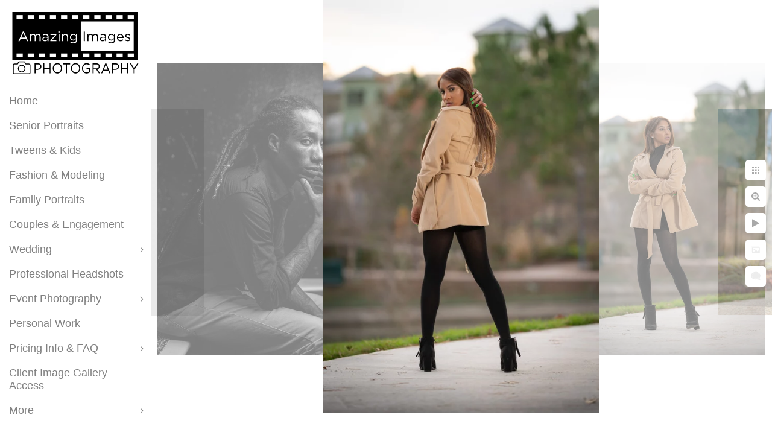

--- FILE ---
content_type: text/html; charset=utf-8
request_url: https://www.amazingimagephoto.com/fashion-modeling/zdvif2nuhw3
body_size: 1467
content:
<!DOCTYPE html><!-- site by Good Gallery, www.goodgallery.com -->
<html class="no-js GalleryPage" lang="en">
<head>
    <link rel="dns-prefetch" href="//cdn.goodgallery.com" />
	<link rel="shortcut icon" href="//cdn.goodgallery.com/d8d7e896-7f67-4cae-9942-540d9da6ab37/logo/2avpceu1/aqm44mwrq1v.ico" />
<link rel="icon" href="//cdn.goodgallery.com/d8d7e896-7f67-4cae-9942-540d9da6ab37/logo/2avpceu1/aqm44mwrq1v.svg" sizes="any" type="image/svg+xml" />

	<title>Fashion & Modeling - Amazing Images Photography</title>
	 <link rel="canonical" href="https://www.amazingimagephoto.com/fashion-modeling/zdvif2nuhw3" />
	<style type="text/css">.YB:before{content: attr(data-c);display: block;height: 150em;}</style><link rel="stylesheet" type="text/css" href="//cdn.goodgallery.com/d8d7e896-7f67-4cae-9942-540d9da6ab37/d/Desktop-wyMuuMocHJO2vRqkywSVXg-2-cOTqrBhsKajxcjbuQUXEPw.css" />
<script type="text/javascript" src="//cdn.goodgallery.com/d8d7e896-7f67-4cae-9942-540d9da6ab37/p/bundle-2teHGVEHG23F7yH4EM4Vng-20250629021656.js"></script>
    <script type="text/javascript" src="//cdn.goodgallery.com/d8d7e896-7f67-4cae-9942-540d9da6ab37/d/PageData-374y1qs8-bf32fd1d-5431-4a51-96ad-12e7fa3fe4aa-cOTqrBhsKajxcjbuQUXEPw-2.js"></script>
    <meta name="viewport" content="width=device-width, initial-scale=1, maximum-scale=1.0, user-scalable=no" />
	<meta name="apple-mobile-web-app-capable" content="yes" />
    <!--[if lt IE 9]><script type="text/javascript" src="/admin/Scripts/excanvas.compiled.js"></script><script type="text/javascript" src="/admin/Scripts/jQuery.XDomainRequest.js"></script><![endif]-->

<meta property="og:url" content="https://www.amazingimagephoto.com/fashion-modeling/zdvif2nuhw3" />
<meta property="og:type" content="website" />
<meta property="og:site_name" content="Amazing Images Photography" />
<meta property="og:image" content="//cdn.goodgallery.com/d8d7e896-7f67-4cae-9942-540d9da6ab37/r/1024/2fc3uimu/zdvif2nuhw3.jpg" />
<meta property="og:title" content="Fashion &amp; Modeling - Amazing Images Photography" />
<meta property="og:description" />

</head>
<body data-page-type="gallery" data-page-id="bf32fd1d-5431-4a51-96ad-12e7fa3fe4aa" data-tags="" data-menu-hash="cOTqrBhsKajxcjbuQUXEPw" data-settings-hash="wyMuuMocHJO2vRqkywSVXg" data-fotomotoid="" data-imglocation="//cdn.goodgallery.com/d8d7e896-7f67-4cae-9942-540d9da6ab37/" data-cdn="//cdn.goodgallery.com/d8d7e896-7f67-4cae-9942-540d9da6ab37" data-stoken="374y1qs8" data-settingstemplateid="">
    <div id="layoutContainer">
        <div id="gallery"></div>
    </div>
    <div class="nscontainer YB">
            <div class="nextprev">
                    <a href="/fashion-modeling/hn2cr51jg3u" rel="prev" class="prev"><span>Previous</span></a>
                                    <a href="/fashion-modeling/5br5kga05x3" rel="next" class="next"><span>Next</span></a>
            </div>
    </div>
<noscript>            <div itemscope itemtype="http://schema.org/ImageObject" class="GGDownload YB">
                <div class="DownloadContainer">
                    <div class="PhotoContainer">
                        <div class="ActualPhoto">
                            <meta itemprop="name" />
                            <img src="//cdn.goodgallery.com/d8d7e896-7f67-4cae-9942-540d9da6ab37/r/1024/2fc3uimu/zdvif2nuhw3.jpg" itemprop="contentURL" />
                            <meta itemprop="description" />
                            <meta itemprop="representativeOfPage" content="true" />
                        </div>
                    </div>
                </div>
            </div>
</noscript>            
            <div class="fulljustify toplevelmenu YB">
                    <a href="/" title="South Jersey&#39;s Senior &amp; Tween Portrait Photographer"><span>Home</span></a>
                    <a href="/senior-portraits" title="Senior Portraits"><span>Senior Portraits</span></a>
                    <a href="/tweens-kids" title="Tweens &amp; Kids"><span>Tweens & Kids</span></a>
                    <a href="/fashion-modeling" title="Fashion &amp; Modeling"><span>Fashion & Modeling</span></a>
                    <a href="/family-portraits" title="Family Portraits"><span>Family Portraits</span></a>
                    <a href="/couples-engagement" title="Couples &amp; Engagement"><span>Couples & Engagement</span></a>
                    <a href="/wedding" title="Wedding"><span>Wedding</span></a>
                    <a href="/professional-headshots" title="Professional Headshots"><span>Professional Headshots</span></a>
                    <a href="/event-photography" title="Event Photography"><span>Event Photography</span></a>
                    <a href="/personal-work" title="Personal Work"><span>Personal Work</span></a>
                    <a href="/pricing-info-faq" title="Pricing Info &amp; FAQ"><span>Pricing Info & FAQ</span></a>
                    <a href="https://amazingimagesphotography1.shootproof.com/" title="Client Image Gallery Access"><span>Client Image Gallery Access</span></a>
                    <a href="/contact" title="Contact Me"><span>Contact</span></a>
                    <a><span>Social Networks</span></a>
            </div>
        
            </body>
</html>


--- FILE ---
content_type: text/javascript
request_url: https://cdn.goodgallery.com/d8d7e896-7f67-4cae-9942-540d9da6ab37/d/PageData-374y1qs8-bf32fd1d-5431-4a51-96ad-12e7fa3fe4aa-cOTqrBhsKajxcjbuQUXEPw-2.js
body_size: 32856
content:
var GGData=GGData||{};GGData['Menu-cOTqrBhsKajxcjbuQUXEPw']=GGData['Menu-cOTqrBhsKajxcjbuQUXEPw']||[{"PageID":"840422f6-feda-4409-ab0a-8a10d5c83c77","Name":"Home","Link":"/","ParentID":null,"SortOrder":0,"Children":[],"Active":false,"Count":0,"Hash":"wyMuuMocHJO2vRqkywSVXg","SettingsPageID":"e3e900e2-703c-4949-bba1-c81011bc64df","GalleryID":"5e4db480-592c-46cb-a090-651c3e79d6c0","CalculatedPageTypeID":2,"RedirectLink":null,"IsThumbnailPage":false,"PageURL":"/","Description":"Chris brings a fine art flair to his senior photography sessions and creates beautiful, inspiring images you\u0027ll display proudly in your home ","PageInformationTop":null,"PageInformation":null,"Title":"South Jersey\u0027s Senior \u0026 Tween Portrait Photographer","ShowOnMenu":true,"IsHomePage":true,"NewWindow":false,"RightClickImageProtection":true,"NextPageID":null,"PreviousPageID":null,"PageThumbnails":[],"LastImage":"hoy0kxtlt0c","FirstImage":"uvxz03ircoh","CopyProtectionID":5,"AllowIndexing":true,"VideoURL":null,"DisplayAsThumbnails":true,"ShowOnBottomNavigation":false,"GHash":"CRC0zwD-WdIouGUUQdLFUw","THash":"CRC0zwD-WdIouGUUQdLFUw","SocialNetworkData":null,"NoFollow":false,"ShowCoverImage":false,"DisableThumbnailCaptions":false,"LandingPage":false},{"PageID":"dc5387cf-36b6-4ba4-a0d9-55ab3b73c40b","Name":"Senior Portraits","Link":"/senior-portraits","ParentID":null,"SortOrder":100,"Children":[],"Active":false,"Count":0,"Hash":"wyMuuMocHJO2vRqkywSVXg","SettingsPageID":"e3e900e2-703c-4949-bba1-c81011bc64df","GalleryID":"3ba55304-7167-4431-b52c-acded8b650d9","CalculatedPageTypeID":2,"RedirectLink":null,"IsThumbnailPage":false,"PageURL":"/senior-portraits","Description":"Chris brings a fine art flair to his senior photography sessions and creates beautiful, inspiring images you\u0027ll display proudly in your home ","PageInformationTop":null,"PageInformation":null,"Title":"Senior Portraits","ShowOnMenu":true,"IsHomePage":false,"NewWindow":false,"RightClickImageProtection":true,"NextPageID":null,"PreviousPageID":null,"PageThumbnails":[],"LastImage":"cjoylfdmewy","FirstImage":"uvxz03ircoh","CopyProtectionID":5,"AllowIndexing":true,"VideoURL":null,"DisplayAsThumbnails":true,"ShowOnBottomNavigation":true,"GHash":"hxc0g1oeGM0l24qPdHqbyg","THash":"hxc0g1oeGM0l24qPdHqbyg","SocialNetworkData":null,"NoFollow":false,"ShowCoverImage":false,"DisableThumbnailCaptions":false,"LandingPage":false},{"PageID":"5a11c5ce-41eb-4986-82a4-c71854df5388","Name":"Tweens \u0026 Kids","Link":"/tweens-kids","ParentID":null,"SortOrder":200,"Children":[],"Active":false,"Count":0,"Hash":"wyMuuMocHJO2vRqkywSVXg","SettingsPageID":"e3e900e2-703c-4949-bba1-c81011bc64df","GalleryID":"7a5f6e7f-7a20-4684-a6da-dfe6b005931f","CalculatedPageTypeID":2,"RedirectLink":null,"IsThumbnailPage":false,"PageURL":"/tweens-kids","Description":"Chris brings a fine art flair to his Tween photography sessions and creates beautiful, inspiring images you\u0027ll display proudly in your home ","PageInformationTop":null,"PageInformation":null,"Title":"Tweens \u0026 Kids","ShowOnMenu":true,"IsHomePage":false,"NewWindow":false,"RightClickImageProtection":true,"NextPageID":"e115cc68-7c4a-4ebd-bbc0-00501a5f0fa0","PreviousPageID":"dc5387cf-36b6-4ba4-a0d9-55ab3b73c40b","PageThumbnails":[],"LastImage":"1hsjnqbnxsm","FirstImage":"2qvwkb5qplt","CopyProtectionID":3,"AllowIndexing":true,"VideoURL":null,"DisplayAsThumbnails":true,"ShowOnBottomNavigation":true,"GHash":"RKn_wDXpgpXBhpGi1Ddflw","THash":"RKn_wDXpgpXBhpGi1Ddflw","SocialNetworkData":null,"NoFollow":false,"ShowCoverImage":false,"DisableThumbnailCaptions":false,"LandingPage":false},{"PageID":"bf32fd1d-5431-4a51-96ad-12e7fa3fe4aa","Name":"Fashion \u0026 Modeling","Link":"/fashion-modeling","ParentID":null,"SortOrder":300,"Children":[],"Active":false,"Count":0,"Hash":"wyMuuMocHJO2vRqkywSVXg","SettingsPageID":"e3e900e2-703c-4949-bba1-c81011bc64df","GalleryID":"0935f2ca-1101-4984-82d0-2d4cc2dd7c17","CalculatedPageTypeID":2,"RedirectLink":null,"IsThumbnailPage":false,"PageURL":"/fashion-modeling","Description":null,"PageInformationTop":null,"PageInformation":null,"Title":"Fashion \u0026 Modeling","ShowOnMenu":true,"IsHomePage":false,"NewWindow":false,"RightClickImageProtection":true,"NextPageID":null,"PreviousPageID":null,"PageThumbnails":[],"LastImage":"grludepuz43","FirstImage":"kb2sr155std","CopyProtectionID":5,"AllowIndexing":true,"VideoURL":null,"DisplayAsThumbnails":true,"ShowOnBottomNavigation":true,"GHash":"mSC4ZGgqdoLkPAExgCQkNA","THash":"mSC4ZGgqdoLkPAExgCQkNA","SocialNetworkData":null,"NoFollow":false,"ShowCoverImage":false,"DisableThumbnailCaptions":false,"LandingPage":false},{"PageID":"e115cc68-7c4a-4ebd-bbc0-00501a5f0fa0","Name":"Family Portraits","Link":"/family-portraits","ParentID":null,"SortOrder":400,"Children":[],"Active":false,"Count":0,"Hash":"wyMuuMocHJO2vRqkywSVXg","SettingsPageID":"e3e900e2-703c-4949-bba1-c81011bc64df","GalleryID":"7e7e791f-eb0f-47c7-853a-0e3eb4261173","CalculatedPageTypeID":2,"RedirectLink":null,"IsThumbnailPage":false,"PageURL":"/family-portraits","Description":null,"PageInformationTop":null,"PageInformation":null,"Title":"Family Portraits","ShowOnMenu":true,"IsHomePage":false,"NewWindow":false,"RightClickImageProtection":true,"NextPageID":null,"PreviousPageID":null,"PageThumbnails":[],"LastImage":"ay0pxznvfqo","FirstImage":"etfugeaetdv","CopyProtectionID":5,"AllowIndexing":true,"VideoURL":null,"DisplayAsThumbnails":true,"ShowOnBottomNavigation":true,"GHash":"NL0hDkcMsWc0EzNV4k4IbA","THash":"NL0hDkcMsWc0EzNV4k4IbA","SocialNetworkData":null,"NoFollow":false,"ShowCoverImage":false,"DisableThumbnailCaptions":false,"LandingPage":false},{"PageID":"f1f2c288-22ab-4506-aeff-43afac70b206","Name":"Couples \u0026 Engagement","Link":"/couples-engagement","ParentID":null,"SortOrder":500,"Children":[],"Active":false,"Count":0,"Hash":"wyMuuMocHJO2vRqkywSVXg","SettingsPageID":"e3e900e2-703c-4949-bba1-c81011bc64df","GalleryID":"bef75722-0151-4f7c-a6dc-7633d53f195b","CalculatedPageTypeID":2,"RedirectLink":null,"IsThumbnailPage":false,"PageURL":"/couples-engagement","Description":null,"PageInformationTop":null,"PageInformation":null,"Title":"Couples \u0026 Engagement","ShowOnMenu":true,"IsHomePage":false,"NewWindow":false,"RightClickImageProtection":true,"NextPageID":null,"PreviousPageID":null,"PageThumbnails":[],"LastImage":"hosbrpswopq","FirstImage":"yeivleqpstx","CopyProtectionID":5,"AllowIndexing":true,"VideoURL":null,"DisplayAsThumbnails":true,"ShowOnBottomNavigation":true,"GHash":"ow1Qj3AEi0AbX4BXdkL-_w","THash":"ow1Qj3AEi0AbX4BXdkL-_w","SocialNetworkData":null,"NoFollow":false,"ShowCoverImage":false,"DisableThumbnailCaptions":false,"LandingPage":false},{"PageID":"b3db2590-9d2d-4d66-88ca-bb82e59efe72","Name":"Wedding","Link":"/wedding","ParentID":null,"SortOrder":600,"Children":[{"PageID":"a98dea66-1149-411a-9362-ffabe726b5dd","Name":"Wedding Questionnaire","Link":"/wedding/wedding-questionnaire","ParentID":"b3db2590-9d2d-4d66-88ca-bb82e59efe72","SortOrder":0,"Children":[],"Active":false,"Count":0,"Hash":"wyMuuMocHJO2vRqkywSVXg","SettingsPageID":"e3e900e2-703c-4949-bba1-c81011bc64df","GalleryID":null,"CalculatedPageTypeID":5,"RedirectLink":null,"IsThumbnailPage":false,"PageURL":"/wedding/wedding-questionnaire","Description":"Link to questionnaire to ensure understanding of couples photo desires when capturing their special day","PageInformationTop":null,"PageInformation":null,"Title":"Wedding Questionnaire","ShowOnMenu":true,"IsHomePage":false,"NewWindow":false,"RightClickImageProtection":true,"NextPageID":null,"PreviousPageID":null,"PageThumbnails":[],"LastImage":null,"FirstImage":null,"CopyProtectionID":5,"AllowIndexing":true,"VideoURL":null,"DisplayAsThumbnails":true,"ShowOnBottomNavigation":true,"GHash":null,"THash":null,"SocialNetworkData":null,"NoFollow":false,"ShowCoverImage":false,"DisableThumbnailCaptions":false,"LandingPage":false}],"Active":false,"Count":0,"Hash":"wyMuuMocHJO2vRqkywSVXg","SettingsPageID":"e3e900e2-703c-4949-bba1-c81011bc64df","GalleryID":"b8131545-1a3a-4929-80bc-16a022979811","CalculatedPageTypeID":2,"RedirectLink":null,"IsThumbnailPage":false,"PageURL":"/wedding","Description":null,"PageInformationTop":null,"PageInformation":"\u003cp\u003ePlease complete a short questionnaire so I can fully understand your needs to beautifully capture your wedding day and provide you with an accurate cost estimate.  Thank you!  \u003c/p\u003e\u003cp\u003e\u0026lt;a href=\u0026quot;https://form.jotform.com/90528424345154\u0026quot; rel=\u0026quot;no-follow\u0026quot;\u0026gt;\u0026lt;img src=\u0026quot;https://www.jotform.com/uploads/chrislemmer/form_files/90528424345154_qrcode_muse.png\u0026quot; width=\u0026quot;100%\u0026quot; style=\u0026quot;max-width: 200px\u0026quot; alt=\u0026quot;QR Code for JotForm form\u0026quot;/\u0026gt;\u0026lt;/a\u0026gt; \u003c/p\u003e","Title":"Wedding","ShowOnMenu":true,"IsHomePage":false,"NewWindow":false,"RightClickImageProtection":true,"NextPageID":null,"PreviousPageID":null,"PageThumbnails":[],"LastImage":"x2axyod0igw","FirstImage":"32anomkhohv","CopyProtectionID":5,"AllowIndexing":true,"VideoURL":null,"DisplayAsThumbnails":true,"ShowOnBottomNavigation":true,"GHash":"G9D4vdIPygLd1QR9IeqeYw","THash":"G9D4vdIPygLd1QR9IeqeYw","SocialNetworkData":null,"NoFollow":false,"ShowCoverImage":false,"DisableThumbnailCaptions":false,"LandingPage":false},{"PageID":"1694f93e-585e-4f6a-a3bc-8d8cda56b7e4","Name":"Professional Headshots","Link":"/professional-headshots","ParentID":null,"SortOrder":700,"Children":[],"Active":false,"Count":0,"Hash":"wyMuuMocHJO2vRqkywSVXg","SettingsPageID":"e3e900e2-703c-4949-bba1-c81011bc64df","GalleryID":"39380726-bc6e-4de3-9069-73695eabb12b","CalculatedPageTypeID":2,"RedirectLink":null,"IsThumbnailPage":false,"PageURL":"/professional-headshots","Description":"Headshots focused on professionals for business and social media profiles","PageInformationTop":null,"PageInformation":null,"Title":"Professional Headshots","ShowOnMenu":true,"IsHomePage":false,"NewWindow":false,"RightClickImageProtection":true,"NextPageID":null,"PreviousPageID":null,"PageThumbnails":[],"LastImage":"bwq1taxf0ji","FirstImage":"hghqy45oqzu","CopyProtectionID":4,"AllowIndexing":true,"VideoURL":null,"DisplayAsThumbnails":true,"ShowOnBottomNavigation":true,"GHash":"CMB3IW0paw3E7ol6lV2WZQ","THash":"CMB3IW0paw3E7ol6lV2WZQ","SocialNetworkData":null,"NoFollow":false,"ShowCoverImage":false,"DisableThumbnailCaptions":false,"LandingPage":false},{"PageID":"f639e652-f766-48c9-b6a2-614bf5db135e","Name":"Event Photography","Link":"/event-photography","ParentID":null,"SortOrder":800,"Children":[{"PageID":"92ddbdcc-8002-495f-aa45-36d7480b3acc","Name":"Art I Become","Link":"/event-photography/art-become","ParentID":"f639e652-f766-48c9-b6a2-614bf5db135e","SortOrder":0,"Children":[],"Active":false,"Count":0,"Hash":"wyMuuMocHJO2vRqkywSVXg","SettingsPageID":"e3e900e2-703c-4949-bba1-c81011bc64df","GalleryID":"8b1b14a2-2711-4657-994f-66783f28f384","CalculatedPageTypeID":2,"RedirectLink":null,"IsThumbnailPage":false,"PageURL":"/event-photography/art-become","Description":null,"PageInformationTop":null,"PageInformation":null,"Title":"Art I Become","ShowOnMenu":true,"IsHomePage":false,"NewWindow":false,"RightClickImageProtection":true,"NextPageID":null,"PreviousPageID":null,"PageThumbnails":[],"LastImage":"yydnxx05t4n","FirstImage":"i4ibma2opuw","CopyProtectionID":4,"AllowIndexing":true,"VideoURL":null,"DisplayAsThumbnails":true,"ShowOnBottomNavigation":true,"GHash":"brGLJrWX1nkCIsOegRY_YQ","THash":"brGLJrWX1nkCIsOegRY_YQ","SocialNetworkData":null,"NoFollow":false,"ShowCoverImage":false,"DisableThumbnailCaptions":false,"LandingPage":false},{"PageID":"c1f79824-2f64-467b-9db1-dc39461b61ed","Name":"Katy Christian Ministries 2018 Annual Gala","Link":"/event-photography/katy-christian-ministries-2018-annual-gala","ParentID":"f639e652-f766-48c9-b6a2-614bf5db135e","SortOrder":100,"Children":[],"Active":false,"Count":0,"Hash":"wyMuuMocHJO2vRqkywSVXg","SettingsPageID":"e3e900e2-703c-4949-bba1-c81011bc64df","GalleryID":"f209d4b1-0f9e-4880-a8ff-91dffc9675e3","CalculatedPageTypeID":2,"RedirectLink":null,"IsThumbnailPage":false,"PageURL":"/event-photography/katy-christian-ministries-2018-annual-gala","Description":null,"PageInformationTop":null,"PageInformation":null,"Title":"Katy Christian Ministries 2018 Annual Gala","ShowOnMenu":true,"IsHomePage":false,"NewWindow":false,"RightClickImageProtection":true,"NextPageID":null,"PreviousPageID":null,"PageThumbnails":[],"LastImage":"oirwg3esqgy","FirstImage":"xrnjkrev1c0","CopyProtectionID":4,"AllowIndexing":true,"VideoURL":null,"DisplayAsThumbnails":true,"ShowOnBottomNavigation":true,"GHash":"dd_mNnvTAR53f9EWdfTJDA","THash":"dd_mNnvTAR53f9EWdfTJDA","SocialNetworkData":null,"NoFollow":false,"ShowCoverImage":false,"DisableThumbnailCaptions":false,"LandingPage":false},{"PageID":"0becff9c-fc15-4e51-9c7d-d374ff0e47f2","Name":"Katy Christian Ministries 2018 Golf Tournament","Link":"/event-photography/katy-christian-ministries-2018-golf-tournament","ParentID":"f639e652-f766-48c9-b6a2-614bf5db135e","SortOrder":200,"Children":[],"Active":false,"Count":0,"Hash":"wyMuuMocHJO2vRqkywSVXg","SettingsPageID":"e3e900e2-703c-4949-bba1-c81011bc64df","GalleryID":"e248b42a-b789-40c8-a052-04bb9c965806","CalculatedPageTypeID":2,"RedirectLink":null,"IsThumbnailPage":false,"PageURL":"/event-photography/katy-christian-ministries-2018-golf-tournament","Description":null,"PageInformationTop":null,"PageInformation":null,"Title":"Katy Christian Ministries 2018 Golf Tournament","ShowOnMenu":true,"IsHomePage":false,"NewWindow":false,"RightClickImageProtection":true,"NextPageID":null,"PreviousPageID":null,"PageThumbnails":[],"LastImage":"pindslmgmqq","FirstImage":"mdl4svudktm","CopyProtectionID":4,"AllowIndexing":true,"VideoURL":null,"DisplayAsThumbnails":true,"ShowOnBottomNavigation":true,"GHash":"4V_Bk63pUvY-XHHZgNKJgQ","THash":"4V_Bk63pUvY-XHHZgNKJgQ","SocialNetworkData":null,"NoFollow":false,"ShowCoverImage":false,"DisableThumbnailCaptions":false,"LandingPage":false},{"PageID":"f276c070-edf6-4556-9689-6a56ec99cf40","Name":"Tenaris OTC Cocktail","Link":"/event-photography/tenaris-otc-cocktail","ParentID":"f639e652-f766-48c9-b6a2-614bf5db135e","SortOrder":300,"Children":[],"Active":false,"Count":0,"Hash":"wyMuuMocHJO2vRqkywSVXg","SettingsPageID":"e3e900e2-703c-4949-bba1-c81011bc64df","GalleryID":"8233498d-a772-4fb6-8511-c082a0f1263c","CalculatedPageTypeID":2,"RedirectLink":null,"IsThumbnailPage":false,"PageURL":"/event-photography/tenaris-otc-cocktail","Description":null,"PageInformationTop":null,"PageInformation":null,"Title":"Tenaris OTC Cocktail","ShowOnMenu":true,"IsHomePage":false,"NewWindow":false,"RightClickImageProtection":true,"NextPageID":null,"PreviousPageID":null,"PageThumbnails":[],"LastImage":"be2bhvxtu5w","FirstImage":"5flwul0wagu","CopyProtectionID":4,"AllowIndexing":true,"VideoURL":null,"DisplayAsThumbnails":true,"ShowOnBottomNavigation":true,"GHash":"RDKizFzXcBbjgXuLDF8GzA","THash":"RDKizFzXcBbjgXuLDF8GzA","SocialNetworkData":null,"NoFollow":false,"ShowCoverImage":false,"DisableThumbnailCaptions":false,"LandingPage":false},{"PageID":"76014fc1-a9ac-40f2-b396-d8c3893f0469","Name":"Whitney \u0026 David Engagement Party","Link":"/event-photography/whitney-david-engagement-party","ParentID":"f639e652-f766-48c9-b6a2-614bf5db135e","SortOrder":400,"Children":[],"Active":false,"Count":0,"Hash":"wyMuuMocHJO2vRqkywSVXg","SettingsPageID":"e3e900e2-703c-4949-bba1-c81011bc64df","GalleryID":"fcbb9675-1082-479e-a9d5-1fe5a90fe782","CalculatedPageTypeID":2,"RedirectLink":null,"IsThumbnailPage":false,"PageURL":"/event-photography/whitney-david-engagement-party","Description":null,"PageInformationTop":null,"PageInformation":null,"Title":"Whitney \u0026 David Engagement Party","ShowOnMenu":true,"IsHomePage":false,"NewWindow":false,"RightClickImageProtection":true,"NextPageID":null,"PreviousPageID":null,"PageThumbnails":[],"LastImage":"kcolztm4cn0","FirstImage":"mxqxuiabr0i","CopyProtectionID":4,"AllowIndexing":true,"VideoURL":null,"DisplayAsThumbnails":true,"ShowOnBottomNavigation":true,"GHash":"Ll2EDsXmXD0K9ykP-HgtlQ","THash":"Ll2EDsXmXD0K9ykP-HgtlQ","SocialNetworkData":null,"NoFollow":false,"ShowCoverImage":false,"DisableThumbnailCaptions":false,"LandingPage":false}],"Active":false,"Count":0,"Hash":"wyMuuMocHJO2vRqkywSVXg","SettingsPageID":"e3e900e2-703c-4949-bba1-c81011bc64df","GalleryID":"6debdf8e-f4a6-4be0-862b-51a21e627824","CalculatedPageTypeID":2,"RedirectLink":null,"IsThumbnailPage":false,"PageURL":"/event-photography","Description":null,"PageInformationTop":null,"PageInformation":null,"Title":"Event Photography","ShowOnMenu":true,"IsHomePage":false,"NewWindow":false,"RightClickImageProtection":true,"NextPageID":null,"PreviousPageID":null,"PageThumbnails":[],"LastImage":"v1sj2kav22k","FirstImage":"p3cv2nn3ns1","CopyProtectionID":5,"AllowIndexing":true,"VideoURL":null,"DisplayAsThumbnails":true,"ShowOnBottomNavigation":true,"GHash":"5btEQSzZVg9FTrUM64TzSw","THash":"5btEQSzZVg9FTrUM64TzSw","SocialNetworkData":null,"NoFollow":false,"ShowCoverImage":false,"DisableThumbnailCaptions":false,"LandingPage":false},{"PageID":"8d3242a6-bf04-4ba6-903a-b93b7bb44bc7","Name":"Boudoir \u0026 Art Nude","Link":"/boudoir-art-nude","ParentID":null,"SortOrder":900,"Children":[],"Active":false,"Count":0,"Hash":"wyMuuMocHJO2vRqkywSVXg","SettingsPageID":"e3e900e2-703c-4949-bba1-c81011bc64df","GalleryID":"3a9bd129-3391-425f-95d2-4fa743c1d219","CalculatedPageTypeID":2,"RedirectLink":null,"IsThumbnailPage":false,"PageURL":"/boudoir-art-nude","Description":null,"PageInformationTop":null,"PageInformation":null,"Title":"Boudoir \u0026 Art Nude","ShowOnMenu":false,"IsHomePage":false,"NewWindow":false,"RightClickImageProtection":true,"NextPageID":"98d723d7-1065-4518-9537-ba7c8ec5538a","PreviousPageID":"f639e652-f766-48c9-b6a2-614bf5db135e","PageThumbnails":[],"LastImage":"v0fkigbufv0","FirstImage":"2kp3wmjxlkk","CopyProtectionID":5,"AllowIndexing":true,"VideoURL":null,"DisplayAsThumbnails":true,"ShowOnBottomNavigation":false,"GHash":"_KtHzQHFRckWRbjT6BN3AQ","THash":"_KtHzQHFRckWRbjT6BN3AQ","SocialNetworkData":null,"NoFollow":false,"ShowCoverImage":false,"DisableThumbnailCaptions":false,"LandingPage":false},{"PageID":"98d723d7-1065-4518-9537-ba7c8ec5538a","Name":"Personal Work","Link":"/personal-work","ParentID":null,"SortOrder":1000,"Children":[],"Active":false,"Count":0,"Hash":"wyMuuMocHJO2vRqkywSVXg","SettingsPageID":"e3e900e2-703c-4949-bba1-c81011bc64df","GalleryID":"cd768573-c78b-4c6c-bc72-6bb8172fb646","CalculatedPageTypeID":2,"RedirectLink":null,"IsThumbnailPage":false,"PageURL":"/personal-work","Description":null,"PageInformationTop":null,"PageInformation":null,"Title":"Personal Work","ShowOnMenu":true,"IsHomePage":false,"NewWindow":false,"RightClickImageProtection":true,"NextPageID":null,"PreviousPageID":null,"PageThumbnails":[],"LastImage":"ywihdp0jz5g","FirstImage":"utkaewhcha2","CopyProtectionID":5,"AllowIndexing":true,"VideoURL":null,"DisplayAsThumbnails":true,"ShowOnBottomNavigation":true,"GHash":"KFqp3ZyWrJPszxIO7Ol9KA","THash":"KFqp3ZyWrJPszxIO7Ol9KA","SocialNetworkData":null,"NoFollow":false,"ShowCoverImage":false,"DisableThumbnailCaptions":false,"LandingPage":false},{"PageID":"b2f2b4b0-df30-4d70-acda-34410ad4dd61","Name":"Pricing Info \u0026 FAQ","Link":"/pricing-info-faq","ParentID":null,"SortOrder":1100,"Children":[{"PageID":"628b4b96-d15a-4c99-a968-21959803fef0","Name":"About Me","Link":"/pricing-info-faq/about-me","ParentID":"b2f2b4b0-df30-4d70-acda-34410ad4dd61","SortOrder":0,"Children":[],"Active":false,"Count":0,"Hash":"wyMuuMocHJO2vRqkywSVXg","SettingsPageID":"e3e900e2-703c-4949-bba1-c81011bc64df","GalleryID":null,"CalculatedPageTypeID":5,"RedirectLink":null,"IsThumbnailPage":false,"PageURL":"/pricing-info-faq/about-me","Description":null,"PageInformationTop":null,"PageInformation":null,"Title":"About Me","ShowOnMenu":true,"IsHomePage":false,"NewWindow":false,"RightClickImageProtection":true,"NextPageID":null,"PreviousPageID":null,"PageThumbnails":[],"LastImage":null,"FirstImage":null,"CopyProtectionID":4,"AllowIndexing":true,"VideoURL":null,"DisplayAsThumbnails":true,"ShowOnBottomNavigation":true,"GHash":null,"THash":null,"SocialNetworkData":null,"NoFollow":false,"ShowCoverImage":false,"DisableThumbnailCaptions":false,"LandingPage":false},{"PageID":"99ed4643-1e32-4144-a0bd-52a70c63b9a6","Name":"Senior Portraits","Link":"/pricing-info-faq/senior-portraits","ParentID":"b2f2b4b0-df30-4d70-acda-34410ad4dd61","SortOrder":100,"Children":[],"Active":false,"Count":0,"Hash":"wyMuuMocHJO2vRqkywSVXg","SettingsPageID":"e3e900e2-703c-4949-bba1-c81011bc64df","GalleryID":null,"CalculatedPageTypeID":5,"RedirectLink":null,"IsThumbnailPage":false,"PageURL":"/pricing-info-faq/senior-portraits","Description":null,"PageInformationTop":null,"PageInformation":null,"Title":"Senior Portraits","ShowOnMenu":true,"IsHomePage":false,"NewWindow":false,"RightClickImageProtection":true,"NextPageID":null,"PreviousPageID":null,"PageThumbnails":[],"LastImage":null,"FirstImage":null,"CopyProtectionID":4,"AllowIndexing":true,"VideoURL":null,"DisplayAsThumbnails":true,"ShowOnBottomNavigation":true,"GHash":null,"THash":null,"SocialNetworkData":null,"NoFollow":false,"ShowCoverImage":false,"DisableThumbnailCaptions":false,"LandingPage":false},{"PageID":"44c138a2-ef25-4f90-8c06-6693341f6e00","Name":"Family Portraits","Link":"/pricing-info-faq/family-portraits","ParentID":"b2f2b4b0-df30-4d70-acda-34410ad4dd61","SortOrder":200,"Children":[],"Active":false,"Count":0,"Hash":"wyMuuMocHJO2vRqkywSVXg","SettingsPageID":"e3e900e2-703c-4949-bba1-c81011bc64df","GalleryID":null,"CalculatedPageTypeID":5,"RedirectLink":null,"IsThumbnailPage":false,"PageURL":"/pricing-info-faq/family-portraits","Description":null,"PageInformationTop":null,"PageInformation":null,"Title":"Family Portraits","ShowOnMenu":true,"IsHomePage":false,"NewWindow":false,"RightClickImageProtection":true,"NextPageID":null,"PreviousPageID":null,"PageThumbnails":[],"LastImage":null,"FirstImage":null,"CopyProtectionID":4,"AllowIndexing":true,"VideoURL":null,"DisplayAsThumbnails":true,"ShowOnBottomNavigation":true,"GHash":null,"THash":null,"SocialNetworkData":null,"NoFollow":false,"ShowCoverImage":false,"DisableThumbnailCaptions":false,"LandingPage":false},{"PageID":"505d764b-a4f4-4b9e-823f-090069b89760","Name":"Couples \u0026 Engagement","Link":"/pricing-info-faq/couples-engagement","ParentID":"b2f2b4b0-df30-4d70-acda-34410ad4dd61","SortOrder":300,"Children":[],"Active":false,"Count":0,"Hash":"wyMuuMocHJO2vRqkywSVXg","SettingsPageID":"e3e900e2-703c-4949-bba1-c81011bc64df","GalleryID":null,"CalculatedPageTypeID":5,"RedirectLink":null,"IsThumbnailPage":false,"PageURL":"/pricing-info-faq/couples-engagement","Description":null,"PageInformationTop":null,"PageInformation":null,"Title":"Couples \u0026 Engagement","ShowOnMenu":true,"IsHomePage":false,"NewWindow":false,"RightClickImageProtection":true,"NextPageID":null,"PreviousPageID":null,"PageThumbnails":[],"LastImage":null,"FirstImage":null,"CopyProtectionID":4,"AllowIndexing":true,"VideoURL":null,"DisplayAsThumbnails":true,"ShowOnBottomNavigation":true,"GHash":null,"THash":null,"SocialNetworkData":null,"NoFollow":false,"ShowCoverImage":false,"DisableThumbnailCaptions":false,"LandingPage":false},{"PageID":"e6d5f73c-1679-4acd-8331-61e7e40425c6","Name":"Wedding","Link":"/pricing-info-faq/wedding","ParentID":"b2f2b4b0-df30-4d70-acda-34410ad4dd61","SortOrder":400,"Children":[],"Active":false,"Count":0,"Hash":"wyMuuMocHJO2vRqkywSVXg","SettingsPageID":"e3e900e2-703c-4949-bba1-c81011bc64df","GalleryID":null,"CalculatedPageTypeID":5,"RedirectLink":null,"IsThumbnailPage":false,"PageURL":"/pricing-info-faq/wedding","Description":null,"PageInformationTop":null,"PageInformation":null,"Title":"Wedding","ShowOnMenu":true,"IsHomePage":false,"NewWindow":false,"RightClickImageProtection":true,"NextPageID":null,"PreviousPageID":null,"PageThumbnails":[],"LastImage":null,"FirstImage":null,"CopyProtectionID":4,"AllowIndexing":true,"VideoURL":null,"DisplayAsThumbnails":true,"ShowOnBottomNavigation":true,"GHash":null,"THash":null,"SocialNetworkData":null,"NoFollow":false,"ShowCoverImage":false,"DisableThumbnailCaptions":false,"LandingPage":false},{"PageID":"d88959b4-3db6-49e7-a3b4-a1fb1c7f7a8d","Name":"Headshots, Modeling, Acting","Link":"/pricing-info-faq/headshots-modeling-acting","ParentID":"b2f2b4b0-df30-4d70-acda-34410ad4dd61","SortOrder":500,"Children":[],"Active":false,"Count":0,"Hash":"wyMuuMocHJO2vRqkywSVXg","SettingsPageID":"e3e900e2-703c-4949-bba1-c81011bc64df","GalleryID":null,"CalculatedPageTypeID":5,"RedirectLink":null,"IsThumbnailPage":false,"PageURL":"/pricing-info-faq/headshots-modeling-acting","Description":null,"PageInformationTop":null,"PageInformation":null,"Title":"Headshots, Modeling, Acting","ShowOnMenu":true,"IsHomePage":false,"NewWindow":false,"RightClickImageProtection":true,"NextPageID":null,"PreviousPageID":null,"PageThumbnails":[],"LastImage":null,"FirstImage":null,"CopyProtectionID":4,"AllowIndexing":true,"VideoURL":null,"DisplayAsThumbnails":true,"ShowOnBottomNavigation":true,"GHash":null,"THash":null,"SocialNetworkData":null,"NoFollow":false,"ShowCoverImage":false,"DisableThumbnailCaptions":false,"LandingPage":false},{"PageID":"4cd2fdd7-895f-4b5b-96bc-5c78c4fa177e","Name":"Corporate \u0026 Milestone Events","Link":"/pricing-info-faq/corporate-milestone-events","ParentID":"b2f2b4b0-df30-4d70-acda-34410ad4dd61","SortOrder":600,"Children":[],"Active":false,"Count":0,"Hash":"wyMuuMocHJO2vRqkywSVXg","SettingsPageID":"e3e900e2-703c-4949-bba1-c81011bc64df","GalleryID":null,"CalculatedPageTypeID":5,"RedirectLink":null,"IsThumbnailPage":false,"PageURL":"/pricing-info-faq/corporate-milestone-events","Description":null,"PageInformationTop":null,"PageInformation":null,"Title":"Corporate \u0026 Milestone Events","ShowOnMenu":true,"IsHomePage":false,"NewWindow":false,"RightClickImageProtection":true,"NextPageID":null,"PreviousPageID":null,"PageThumbnails":[],"LastImage":null,"FirstImage":null,"CopyProtectionID":4,"AllowIndexing":true,"VideoURL":null,"DisplayAsThumbnails":true,"ShowOnBottomNavigation":true,"GHash":null,"THash":null,"SocialNetworkData":null,"NoFollow":false,"ShowCoverImage":false,"DisableThumbnailCaptions":false,"LandingPage":false}],"Active":false,"Count":0,"Hash":"wyMuuMocHJO2vRqkywSVXg","SettingsPageID":"e3e900e2-703c-4949-bba1-c81011bc64df","GalleryID":null,"CalculatedPageTypeID":4,"RedirectLink":null,"IsThumbnailPage":false,"PageURL":"/pricing-info-faq","Description":null,"PageInformationTop":null,"PageInformation":null,"Title":"Pricing Info \u0026 FAQ","ShowOnMenu":true,"IsHomePage":false,"NewWindow":false,"RightClickImageProtection":false,"NextPageID":null,"PreviousPageID":null,"PageThumbnails":[],"LastImage":null,"FirstImage":null,"CopyProtectionID":4,"AllowIndexing":true,"VideoURL":null,"DisplayAsThumbnails":true,"ShowOnBottomNavigation":true,"GHash":null,"THash":"1B2M2Y8AsgTpgAmY7PhCfg","SocialNetworkData":null,"NoFollow":false,"ShowCoverImage":false,"DisableThumbnailCaptions":false,"LandingPage":false},{"PageID":"9cc5f4be-d887-487c-be72-0b31b1c1d52d","Name":"Client Image Gallery Access","Link":"https://amazingimagesphotography1.shootproof.com/","ParentID":null,"SortOrder":1200,"Children":[],"Active":false,"Count":0,"Hash":"wyMuuMocHJO2vRqkywSVXg","SettingsPageID":"e3e900e2-703c-4949-bba1-c81011bc64df","GalleryID":null,"CalculatedPageTypeID":3,"RedirectLink":"https://amazingimagesphotography1.shootproof.com/","IsThumbnailPage":false,"PageURL":"/link-ycxfqnPaNp","Description":"Home page for Shootproof image galleries for clients","PageInformationTop":null,"PageInformation":null,"Title":"Client Image Gallery Access","ShowOnMenu":true,"IsHomePage":false,"NewWindow":false,"RightClickImageProtection":false,"NextPageID":null,"PreviousPageID":null,"PageThumbnails":[],"LastImage":null,"FirstImage":null,"CopyProtectionID":4,"AllowIndexing":true,"VideoURL":null,"DisplayAsThumbnails":true,"ShowOnBottomNavigation":true,"GHash":null,"THash":null,"SocialNetworkData":null,"NoFollow":false,"ShowCoverImage":false,"DisableThumbnailCaptions":false,"LandingPage":false},{"PageID":"170a7051-978d-4158-95fe-72a74e164024","Name":"Contact","Link":"/contact","ParentID":null,"SortOrder":1300,"Children":[],"Active":false,"Count":0,"Hash":"wyMuuMocHJO2vRqkywSVXg","SettingsPageID":"e3e900e2-703c-4949-bba1-c81011bc64df","GalleryID":null,"CalculatedPageTypeID":5,"RedirectLink":null,"IsThumbnailPage":false,"PageURL":"/contact","Description":null,"PageInformationTop":null,"PageInformation":null,"Title":"Contact Me","ShowOnMenu":true,"IsHomePage":false,"NewWindow":false,"RightClickImageProtection":true,"NextPageID":null,"PreviousPageID":null,"PageThumbnails":[],"LastImage":null,"FirstImage":null,"CopyProtectionID":4,"AllowIndexing":true,"VideoURL":null,"DisplayAsThumbnails":false,"ShowOnBottomNavigation":true,"GHash":null,"THash":null,"SocialNetworkData":null,"NoFollow":false,"ShowCoverImage":false,"DisableThumbnailCaptions":false,"LandingPage":false},{"PageID":"4f141463-0a06-4bff-8c22-0fb544302f88","Name":"Social Networks","Link":"/socialnetwork-kEvQkQklAW","ParentID":null,"SortOrder":1400,"Children":[],"Active":false,"Count":0,"Hash":"wyMuuMocHJO2vRqkywSVXg","SettingsPageID":"e3e900e2-703c-4949-bba1-c81011bc64df","GalleryID":null,"CalculatedPageTypeID":12,"RedirectLink":null,"IsThumbnailPage":false,"PageURL":"/socialnetwork-kEvQkQklAW","Description":null,"PageInformationTop":null,"PageInformation":null,"Title":"Social Networks","ShowOnMenu":true,"IsHomePage":false,"NewWindow":true,"RightClickImageProtection":false,"NextPageID":null,"PreviousPageID":null,"PageThumbnails":[],"LastImage":null,"FirstImage":null,"CopyProtectionID":4,"AllowIndexing":true,"VideoURL":null,"DisplayAsThumbnails":true,"ShowOnBottomNavigation":false,"GHash":null,"THash":null,"SocialNetworkData":"[{\u0022SN\u0022:\u0022Facebook\u0022,\u0022URL\u0022:\u0022https://www.facebook.com/\u0022,\u0022Label\u0022:\u0022Facebook\u0022},{\u0022SN\u0022:\u0022Instagram\u0022,\u0022URL\u0022:\u0022https://www.instagram.com/\u0022,\u0022Label\u0022:\u0022Instagram\u0022},{\u0022SN\u0022:\u0022Twitter\u0022,\u0022URL\u0022:\u0022https://twitter.com/\u0022,\u0022Label\u0022:\u0022Twitter\u0022}]","NoFollow":false,"ShowCoverImage":false,"DisableThumbnailCaptions":false,"LandingPage":false},{"PageID":"679a3239-6915-4b47-8e64-650780c7a0c2","Name":"Keyword","Link":"/keyword","ParentID":null,"SortOrder":9999999,"Children":[],"Active":false,"Count":0,"Hash":"wyMuuMocHJO2vRqkywSVXg","SettingsPageID":"e3e900e2-703c-4949-bba1-c81011bc64df","GalleryID":null,"CalculatedPageTypeID":4,"RedirectLink":null,"IsThumbnailPage":false,"PageURL":"/keyword","Description":null,"PageInformationTop":null,"PageInformation":null,"Title":"Keyword","ShowOnMenu":false,"IsHomePage":false,"NewWindow":false,"RightClickImageProtection":false,"NextPageID":null,"PreviousPageID":null,"PageThumbnails":[],"LastImage":null,"FirstImage":null,"CopyProtectionID":3,"AllowIndexing":false,"VideoURL":null,"DisplayAsThumbnails":false,"ShowOnBottomNavigation":false,"GHash":null,"THash":null,"SocialNetworkData":null,"NoFollow":false,"ShowCoverImage":false,"DisableThumbnailCaptions":false,"LandingPage":false}];GGData['PageSettings-wyMuuMocHJO2vRqkywSVXg']=GGData['PageSettings-wyMuuMocHJO2vRqkywSVXg']||{"Arrows-AutoHide":true,"Arrows-AutoHideDelay":900.0,"Arrows-AutoHideDelayFadeOut":900.0,"Arrows-Background":"circle","Arrows-BackgroundColor":"#FFFFFF","Arrows-BackgroundColorOpacity":"rgba(255, 255, 255, 0.5)","Arrows-BackgroundTransparency":50,"Arrows-BorderColor":"#808080","Arrows-BorderColorOpacity":"rgba(128, 128, 128, 0.5)","Arrows-BorderStyle":"solid","Arrows-BorderTransparency":50,"Arrows-BorderWidth":"1","Arrows-FollowCursor":false,"Arrows-GalleryArrowBackgroundBorderTransparencyonHover":0,"Arrows-GalleryArrowBackgroundTransparencyonHover":0,"Arrows-GalleryArrowTransparencyonHover":0,"Arrows-Icon":99,"Arrows-IconStyleOff":"#FFFFFF","Arrows-IconStyleOn":"#FFFFFF","Arrows-Margin":75,"Arrows-Padding":15,"Arrows-ShowArrows":true,"Arrows-ShowBackground":false,"Arrows-ShowBackgroundBorder":false,"Arrows-ShowBothGalleryArrowsOnAutoHide":true,"Arrows-Size":30,"Arrows-Transparency":50,"AutoHideLabels-BackgroundColor":"#FFFFFF","AutoHideLabels-BackgroundColorOpacity":"rgba(255, 255, 255, 1)","AutoHideLabels-BackgroundTransparency":0,"AutoHideLabels-BorderColor":"#808080","AutoHideLabels-BorderColorOpacity":"rgba(128, 128, 128, 1)","AutoHideLabels-BorderTransparency":0,"AutoHideLabels-BottomAlignment":"middle","AutoHideLabels-Font":"Verdana","AutoHideLabels-LeftAlignment":"middle","AutoHideLabels-Padding":10,"AutoHideLabels-RightAlignment":"middle","AutoHideLabels-ShowBorder":true,"AutoHideLabels-ShowLabels":true,"AutoHideLabels-TextColor":"#808080","AutoHideLabels-TextSize":15,"AutoHideLabels-TopAlignment":"middle","BackgroundTiles-Color":"#D3D3D3","BackgroundTiles-ShowBackgroundTiles":false,"BackgroundTiles-Size":256,"BackgroundTiles-Style":"Background-Arabian-Arrows","CallsToAction-BackgroundColor":"#FFFFFF","CallsToAction-BorderColor":"#D3D3D3","CallsToAction-BorderWidth":30,"CallsToAction-ButtonColor":"#696969","CallsToAction-ButtonFont":"Arial","CallsToAction-ButtonFontColor":"#FFFFFF","CallsToAction-ButtonFontFontStyle":"normal","CallsToAction-ButtonFontFontWeight":"400","CallsToAction-ButtonFontHoverColor":"#FFFFFF","CallsToAction-ButtonFontLetterSpacing":1.0,"CallsToAction-ButtonFontSize":25,"CallsToAction-ButtonHorizontalPadding":40,"CallsToAction-ButtonHoverColor":"#FFFFFF","CallsToAction-ButtonRadius":0,"CallsToAction-ButtonVerticalPadding":20,"CallsToAction-CTAPaddingAbove":30,"CallsToAction-CTAPaddingBelow":30,"CallsToAction-IconColor":"#FFFFFF","CallsToAction-PrimaryLabelFont":"Arial","CallsToAction-PrimaryLabelFontColor":"#808080","CallsToAction-PrimaryLabelFontFontStyle":"normal","CallsToAction-PrimaryLabelFontFontWeight":"400","CallsToAction-PrimaryLabelFontLetterSpacing":1.0,"CallsToAction-PrimaryLabelFontSize":30,"CallsToAction-SecondaryLabelFont":"Arial","CallsToAction-SecondaryLabelFontColor":"#808080","CallsToAction-SecondaryLabelFontFontStyle":"normal","CallsToAction-SecondaryLabelFontFontWeight":"400","CallsToAction-SecondaryLabelFontLetterSpacing":1.0,"CallsToAction-SecondaryLabelFontSize":18,"Caption-BackgroundColor":"#FFFFFF","Caption-BackgroundColorOpacity":"rgba(255, 255, 255, 1)","Caption-BackgroundTransparency":0,"Caption-BehaviorOnSameImageClick":"dismiss","Caption-BorderColor":"#A9A9A9","Caption-BorderColorOpacity":"rgba(169, 169, 169, 1)","Caption-BorderTransparency":0,"Caption-BorderWidth":3,"Caption-ButtonBehavior":"current","Caption-CaptionPresentation":"scroll","Caption-CloseButtonActiveBackgroundColor":"#FFFFFF","Caption-CloseButtonActiveBackgroundColorOpacity":"rgba(255, 255, 255, 1)","Caption-CloseButtonActiveBackgroundTransparency":0,"Caption-CloseButtonActiveBorderColor":"#808080","Caption-CloseButtonActiveBorderColorOpacity":"rgba(128, 128, 128, 1)","Caption-CloseButtonActiveBorderTransparency":0,"Caption-CloseButtonActiveColor":"#FFFFFF","Caption-CloseButtonActiveColorOpacity":"rgba(255, 255, 255, 1)","Caption-CloseButtonActiveTransparency":0,"Caption-CloseButtonAlignment":"right","Caption-CloseButtonBorderRadius":10,"Caption-CloseButtonBorderWidth":1,"Caption-CloseButtonHorizontalMargin":10,"Caption-CloseButtonInactiveBackgroundColor":"","Caption-CloseButtonInactiveBackgroundColorOpacity":"rgba(0,0,0,0)","Caption-CloseButtonInactiveBackgroundTransparency":0,"Caption-CloseButtonInactiveBorderColor":"#FFFFFF","Caption-CloseButtonInactiveBorderColorOpacity":"rgba(255, 255, 255, 1)","Caption-CloseButtonInactiveBorderTransparency":0,"Caption-CloseButtonInactiveColor":"#FFFFFF","Caption-CloseButtonInactiveColorOpacity":"rgba(255, 255, 255, 1)","Caption-CloseButtonInactiveTransparency":0,"Caption-CloseButtonPadding":0,"Caption-CloseButtonPosition":"top","Caption-CloseButtonShadowColor":"#000000","Caption-CloseButtonShadowColorOpacity":"rgba(0, 0, 0, 0.75)","Caption-CloseButtonShadowTransparency":25,"Caption-CloseButtonSize":45,"Caption-CloseButtonVerticalMargin":3,"Caption-DataSeparator":".","Caption-FontColor":"#808080","Caption-FontColorOpacity":"rgba(128, 128, 128, 1)","Caption-FontSize":16,"Caption-FontTransparency":0,"Caption-KeywordMode":"thumbnails","Caption-LimitMaxHeight":false,"Caption-MaxHeight":150,"Caption-PaddingBottom":0,"Caption-PaddingLeft":0,"Caption-PaddingRight":0,"Caption-PaddingTop":0,"Caption-ScrollDownTabBackgroundColor":"#FFFFFF","Caption-ScrollDownTabBackgroundColorOpacity":"rgba(255, 255, 255, 0.5)","Caption-ScrollDownTabBackgroundHoverColor":"#FFFFFF","Caption-ScrollDownTabBackgroundHoverColorOpacity":"rgba(255, 255, 255, 0.5)","Caption-ScrollDownTabBackgroundHoverTransparency":50,"Caption-ScrollDownTabBackgroundTransparency":50,"Caption-ScrollDownTabLabel":"scroll down to learn more","Caption-ScrollDownTabPadding":8,"Caption-ScrollDownTabTextColor":"#808080","Caption-ScrollDownTabTextFont":"Arial","Caption-ScrollDownTabTextFontFontStyle":"normal","Caption-ScrollDownTabTextFontFontWeight":"400","Caption-ScrollDownTabTextFontSize":10,"Caption-ScrollDownTabTextHoverColor":"#000000","Caption-ShowBorder":true,"Caption-ShowCaptions":true,"Caption-ShowCloseButton":true,"Caption-ShowCloseButtonBackground":true,"Caption-ShowCloseButtonBorder":false,"Caption-ShowCloseButtonShadow":false,"Caption-ShowDescription":true,"Caption-ShowEXIF":false,"Caption-ShowEXIFNOSCRIPT":true,"Caption-ShowFilename":false,"Caption-ShowImage":true,"Caption-ShowKeywords":false,"Caption-ShowLocation":true,"Caption-ShowScrollDownTab":true,"Caption-ShowTitle":true,"Caption-ShowTitleInline":false,"Caption-TextAlignment":"left","Chooser-BackgroundColor":"#FFFFFF","Chooser-BorderWidth":0,"Chooser-DisplayNumbers":false,"Chooser-Opacity":92,"Chooser-OverlayOpacity":10,"Chooser-Text":"pick one","Chooser-TextColor":"#808080","Chooser-TextSize":9,"Contact-Address1":"","Contact-Address1ByAppointmentOnly":false,"Contact-Address1Label":"","Contact-Address2":"","Contact-Address2ByAppointmentOnly":false,"Contact-Address2Label":"","Contact-Address3":"","Contact-Address3ByAppointmentOnly":false,"Contact-Address3Label":"","Contact-Blogger_URL":"","Contact-BloggerText":"Blogger","Contact-Email1":"","Contact-Email1Label":"","Contact-Email1Obfuscate":true,"Contact-Email2":"","Contact-Email2Label":"","Contact-Email2Obfuscate":true,"Contact-Email3":"","Contact-Email3Label":"","Contact-Email3Obfuscate":true,"Contact-EmptyLabelAlignment":"left","Contact-Etsy_URL":"","Contact-EtsyText":"Etsy","Contact-Facebook_URL":"","Contact-FacebookText":"Facebook","Contact-Flickr_URL":"","Contact-FlickrText":"Flickr","Contact-GooglePlus_URL":"","Contact-GooglePlusText":"Google+","Contact-Instagram_URL":"","Contact-InstagramText":"Instagram","Contact-ItemBackgroundColor":"#ffffff","Contact-ItemBackgroundColorOpacity":"rgba(255, 255, 255, 1)","Contact-ItemBackgroundTransparency":0,"Contact-ItemBorderColor":"#808080","Contact-ItemBorderColorOpacity":"rgba(128, 128, 128, 1)","Contact-ItemBorderTransparency":0,"Contact-ItemBorderWidth":1,"Contact-ItemTextColor":"#808080","Contact-LabelTextColor":"#808080","Contact-LinkedIn_URL":"","Contact-LinkedInText":"LinkedIn","Contact-MySpace_URL":"","Contact-MySpaceText":"Myspace","Contact-Name":"","Contact-Name1Label":"","Contact-Name2":"","Contact-Name2Label":"","Contact-Name3":"","Contact-Name3Label":"","Contact-PhoneNumber1":"","Contact-PhoneNumber1Action":"tel:","Contact-PhoneNumber1Label":"","Contact-PhoneNumber2":"","Contact-PhoneNumber2Action":"tel:","Contact-PhoneNumber2Label":"","Contact-PhoneNumber3":"","Contact-PhoneNumber3Action":"tel:","Contact-PhoneNumber3Label":"","Contact-Pinterest_URL":"","Contact-PinterestText":"Pinterest","Contact-ShowItemBorder":true,"Contact-Skype_URL":"","Contact-SkypeText":"Skype","Contact-SmugMug_URL":"","Contact-SmugMugText":"SmugMug","Contact-Tumblr_URL":"","Contact-TumblrText":"Tumblr","Contact-Twitter_URL":"","Contact-TwitterText":"Twitter","Contact-Vimeo_URL":"","Contact-VimeoText":"Vimeo","Contact-Website1":"","Contact-Website1Label":"","Contact-Website2":"","Contact-Website2Label":"","Contact-Website3":"","Contact-Website3Label":"","Contact-Website4":"","Contact-Website4Label":"","Contact-Website5":"","Contact-Website5Label":"","Contact-Wordpress_URL":"","Contact-WordpressText":"WordPress","Contact-YouTube_URL":"","Contact-YouTubeText":"YouTube","ControlBar-AutoHideIcons":false,"ControlBar-AutoHideLabel":"controls","ControlBar-BarBackgroundColor":"#FFFFFF","ControlBar-BarBackgroundColorOpacity":"rgba(255, 255, 255, 0.5)","ControlBar-BarBackgroundTransparency":50,"ControlBar-Direction":"vertical","ControlBar-DownloadButton":false,"ControlBar-HorizontalAlignment":"center","ControlBar-HorizontalLocation":"bottom","ControlBar-HorizontalMargin":10,"ControlBar-InfoButton":true,"ControlBar-LabelCaption":"Image Info","ControlBar-LabelDownload":"Download","ControlBar-LabelGalleryInfo":"Gallery Info","ControlBar-LabelLanguage":"english","ControlBar-LabelPauseSlideshow":"Pause Slideshow","ControlBar-LabelPlaySlideshow":"Play Slideshow","ControlBar-LabelShareOn":"Share on","ControlBar-LabelShareVia":"Share via","ControlBar-LabelThumbnails":"Thumbnails","ControlBar-LabelZoom":"Zoom","ControlBar-Overlay":true,"ControlBar-PageInformationButton":true,"ControlBar-ShareButton":false,"ControlBar-ShareEmail":true,"ControlBar-ShareFacebook":true,"ControlBar-ShareGooglePlus":false,"ControlBar-SharePinterest":true,"ControlBar-ShareTwitter":true,"ControlBar-ShowBarBackgroundColor":false,"ControlBar-ShowControlBar":true,"ControlBar-SlideshowButton":true,"ControlBar-StackButtons":false,"ControlBar-ThumbnailButton":true,"ControlBar-VerticalAlignment":"middle","ControlBar-VerticalLocation":"right","ControlBar-VerticalMargin":10,"ControlBar-ZoomButton":true,"ControlBarIcon-ActiveBackgroundColor":"#FFFFFF","ControlBarIcon-ActiveBackgroundColorOpacity":"rgba(255, 255, 255, 1)","ControlBarIcon-ActiveBackgroundTransparency":0,"ControlBarIcon-ActiveBorderColor":"#808080","ControlBarIcon-ActiveBorderColorOpacity":"rgba(128, 128, 128, 1)","ControlBarIcon-ActiveBorderTransparency":0,"ControlBarIcon-ActiveColor":"#FFFFFF","ControlBarIcon-ActiveColorOpacity":"rgba(255, 255, 255, 1)","ControlBarIcon-ActiveTransparency":0,"ControlBarIcon-BorderRadius":15,"ControlBarIcon-BorderWidth":1,"ControlBarIcon-HorizontalMargin":10,"ControlBarIcon-InactiveBackgroundColor":"#FFFFFF","ControlBarIcon-InactiveBackgroundColorOpacity":"rgba(255, 255, 255, 1)","ControlBarIcon-InactiveBackgroundTransparency":0,"ControlBarIcon-InactiveBorderColor":"#FFFFFF","ControlBarIcon-InactiveBorderColorOpacity":"rgba(255, 255, 255, 1)","ControlBarIcon-InactiveBorderTransparency":0,"ControlBarIcon-InactiveColor":"#A9A9A9","ControlBarIcon-InactiveColorOpacity":"rgba(169, 169, 169, 1)","ControlBarIcon-InactiveTransparency":0,"ControlBarIcon-Padding":5,"ControlBarIcon-ShadowColor":"#000000","ControlBarIcon-ShadowColorOpacity":"rgba(0, 0, 0, 0.75)","ControlBarIcon-ShadowTransparency":25,"ControlBarIcon-ShowBackground":true,"ControlBarIcon-ShowBorder":false,"ControlBarIcon-ShowShadow":false,"ControlBarIcon-Size":24,"ControlBarIcon-UnavailableBackgroundColor":"#FFFFFF","ControlBarIcon-UnavailableBackgroundColorOpacity":"rgba(255, 255, 255, 1)","ControlBarIcon-UnavailableBackgroundTransparency":0,"ControlBarIcon-UnavailableBorderColor":"#FFFFFF","ControlBarIcon-UnavailableBorderColorOpacity":"rgba(255, 255, 255, 1)","ControlBarIcon-UnavailableBorderTransparency":0,"ControlBarIcon-UnavailableColor":"#D3D3D3","ControlBarIcon-UnavailableColorOpacity":"rgba(211, 211, 211, 0.4)","ControlBarIcon-UnavailableTransparency":60,"ControlBarIcon-VerticalMargin":10,"Copyright-Alignment":"right","Copyright-BackgroundColor":"#FFFFFF","Copyright-Height":10,"Copyright-Image":"azndwyp40bx","Copyright-ImageTransparency":0,"Copyright-Margin":3,"Copyright-MarginBackgroundColor":"#FFFFFF","Copyright-Padding":10,"CounterBoxes-ButtonColor":"#A9A9A9","CounterBoxes-ButtonColoronHover":"#FFFFFF","CounterBoxes-ButtonFont":"Arial","CounterBoxes-ButtonFontColor":"#FFFFFF","CounterBoxes-ButtonFontFontStyle":"normal","CounterBoxes-ButtonFontFontWeight":"400","CounterBoxes-ButtonFontHoverColor":"#FFFFFF","CounterBoxes-ButtonFontLetterSpacing":1.0,"CounterBoxes-ButtonFontSize":25,"CounterBoxes-ButtonRadius":0,"CounterBoxes-ButtonTextHorizontalPadding":30,"CounterBoxes-ButtonTextVerticalPadding":15,"CounterBoxes-CountBoxAreaBorderColorAbove":"","CounterBoxes-CountBoxAreaBorderColorBelow":"","CounterBoxes-CountBoxAreaBorderWidthAbove":0,"CounterBoxes-CountBoxAreaBorderWidthBelow":0,"CounterBoxes-CountBoxBottomFontLineHeight":1.45,"CounterBoxes-CountBoxBottomInsideBorderColor":"","CounterBoxes-CountBoxBottomInsideBorderWidth":0,"CounterBoxes-CountBoxBottomOutsideBorderColor":"","CounterBoxes-CountBoxBottomOutsideBorderWidth":1,"CounterBoxes-CountBoxBottomTextVerticalAlignment":"center","CounterBoxes-CountBoxIconBackgroundColor":"","CounterBoxes-CountBoxIconColor":"#808080","CounterBoxes-CountBoxIconInsideBorderColor":"","CounterBoxes-CountBoxIconInsideBorderWidth":1,"CounterBoxes-CountBoxIconOutsideBorderColor":"","CounterBoxes-CountBoxIconOutsideBorderWidth":1,"CounterBoxes-CountBoxIconPadding":20,"CounterBoxes-CountBoxIconSize":100,"CounterBoxes-CountBoxTopFontLineHeight":1.45,"CounterBoxes-CountBoxTopInsideBorderColor":"","CounterBoxes-CountBoxTopInsideBorderWidth":1,"CounterBoxes-CountBoxTopOutsideBorderColor":"","CounterBoxes-CountBoxTopOutsideBorderWidth":1,"CounterBoxes-CountBoxTopTextVerticalAlignment":"center","CounterBoxes-CounterBoxAreaPaddingAbove":30,"CounterBoxes-CounterBoxAreaPaddingBelow":30,"CounterBoxes-CounterBoxBottomBackgroundColor":"","CounterBoxes-CounterBoxBottomFont":"Arial","CounterBoxes-CounterBoxBottomFontColor":"#808080","CounterBoxes-CounterBoxBottomFontFontStyle":"normal","CounterBoxes-CounterBoxBottomFontFontWeight":"400","CounterBoxes-CounterBoxBottomFontLetterSpacing":1.0,"CounterBoxes-CounterBoxBottomFontSize":20,"CounterBoxes-CounterBoxBottomFontTextAlignment":"center","CounterBoxes-CounterBoxBottomTextPadding":5,"CounterBoxes-CounterBoxTopBackgroundColor":"","CounterBoxes-CounterBoxTopFont":"Arial","CounterBoxes-CounterBoxTopFontColor":"#808080","CounterBoxes-CounterBoxTopFontFontStyle":"normal","CounterBoxes-CounterBoxTopFontFontWeight":"400","CounterBoxes-CounterBoxTopFontLetterSpacing":1.0,"CounterBoxes-CounterBoxTopFontSize":30,"CounterBoxes-CounterBoxTopFontTextAlignment":"center","CounterBoxes-CounterBoxTopTextPadding":5,"CounterBoxes-CounterBoxWidth":"full","CounterBoxes-FeatureBoxImageSize":"dynamic","CounterBoxes-MaximxumImageWidth":100,"EXIF-Artist":true,"EXIF-Contrast":false,"EXIF-Copyright":true,"EXIF-CreateDate":false,"EXIF-DateTimeOriginal":true,"EXIF-ExifImageHeight":true,"EXIF-ExifImageWidth":true,"EXIF-ExposureCompensation":true,"EXIF-ExposureProgram":true,"EXIF-ExposureTime":true,"EXIF-Flash":true,"EXIF-FNumber":true,"EXIF-FocalLength":true,"EXIF-FocalLengthIn35mmFormat":false,"EXIF-GPSLatitude":false,"EXIF-GPSLatitudeRef":false,"EXIF-GPSLongitude":false,"EXIF-GPSLongitudeRef":false,"EXIF-ImageDescription":true,"EXIF-ISO":true,"EXIF-LensInfo":true,"EXIF-LensModel":true,"EXIF-Make":true,"EXIF-MaxApertureValue":true,"EXIF-MeteringMode":true,"EXIF-Model":true,"EXIF-ModifyDate":true,"EXIF-Saturation":true,"EXIF-SceneCaptureType":true,"EXIF-SceneType":true,"EXIF-Sharpness":true,"EXIF-Software":true,"EXIF-SubjectDistance":true,"EXIF-SubjectDistanceRange":true,"EXIF-UserComment":true,"EXIF-WhiteBalance":true,"EXIFGoodGallerySettings-AllowSearchEngineIndexing":true,"EXIFGoodGallerySettings-Author":false,"EXIFGoodGallerySettings-Copyright":false,"EXIFGoodGallerySettings-DescriptionCaption":true,"EXIFGoodGallerySettings-GPS":true,"EXIFGoodGallerySettings-Keywords":true,"EXIFGoodGallerySettings-Location":true,"EXIFGoodGallerySettings-MetaDescription":true,"EXIFGoodGallerySettings-ObjectTitle":true,"EXIFGoodGallerySettings-Permalink":true,"FAQs-AnswerBackgroundColor":"","FAQs-AnswerBackgroundColoronHover":"","FAQs-AnswerBorderColor":"#f0f0f0","FAQs-AnswerBorderColoronHover":"#f0f0f0","FAQs-AnswerBorderWidth":1,"FAQs-AnswerFont":"Arial","FAQs-AnswerFontColor":"#808080","FAQs-AnswerFontFontStyle":"normal","FAQs-AnswerFontFontWeight":"400","FAQs-AnswerFontLetterSpacing":0,"FAQs-AnswerFontLineHeight":1.45,"FAQs-AnswerFontSize":16,"FAQs-AnswerPadding":10,"FAQs-AreaPaddingAbove":20,"FAQs-AreaPaddingBelow":20,"FAQs-QuestionAnswerPaddingAbove":25,"FAQs-QuestionAnswerPaddingBelow":25,"FAQs-QuestionAnswerPaddingBetween":5,"FAQs-QuestionBackgroundColor":"#f8f8f8","FAQs-QuestionBackgroundColoronHover":"#f0f0f0","FAQs-QuestionBorderColor":"#808080","FAQs-QuestionBorderColoronHover":"#808080","FAQs-QuestionBorderWidth":0,"FAQs-QuestionFont":"Arial","FAQs-QuestionFontColor":"#808080","FAQs-QuestionFontFontStyle":"normal","FAQs-QuestionFontFontWeight":"400","FAQs-QuestionFontHoverColor":"#FFFFFF","FAQs-QuestionFontLetterSpacing":0,"FAQs-QuestionFontLineHeight":1.45,"FAQs-QuestionFontSize":16,"FAQs-QuestionPadding":10,"FAQs-Visibility":"collapsed","Forms-ErrorMessageFontColor":"#FF0000","Forms-ErrorMessageTextSize":12,"Forms-FormBottomPadding":10,"Forms-FormFieldBottomPadding":3,"Forms-FormFieldTopPadding":3,"Forms-FormTopPadding":10,"Forms-GoogleFontforFormSectionHeading":"Arial","Forms-GoogleFontforFormSectionHeadingFontStyle":"normal","Forms-GoogleFontforFormSectionHeadingFontWeight":"400","Forms-HorizontalFormAlignment":"left","Forms-HoverColor":"#FFFFE0","Forms-LabelTextSize":14,"Forms-MaxWidth":450,"Forms-SectionHeadingFontSize":17,"Forms-SubmitButtonColor":"#808080","Forms-SubmitButtonFontColor":"#FFFFFF","GalleryContent-AppendCopyright":true,"GalleryContent-AutofitWidth":false,"GalleryContent-BackgroundColor":"#FFFFFF","GalleryContent-BookContentBorderColor":"#D3D3D3","GalleryContent-BookContentBorderSize":0,"GalleryContent-BookContentMargin":0,"GalleryContent-BookPageNumberBackgroundColor":"#D3D3D3","GalleryContent-BookPageNumberBorderColor":"#000000","GalleryContent-BookPageNumberBorderSize":0,"GalleryContent-BookPageNumberLocation":"bottom","GalleryContent-BookPageNumbers":true,"GalleryContent-BookTransitionDuration":200,"GalleryContent-EndTitleTextColor":"#808080","GalleryContent-FadeInDuration":200,"GalleryContent-FadeOutDuration":200,"GalleryContent-FirstTitleText":"First Image","GalleryContent-FullScreen":true,"GalleryContent-GalleryFrame":"full","GalleryContent-GalleryFrameAspectRatio":1.5,"GalleryContent-GalleryFrameHeight":400,"GalleryContent-GalleryFrameHorizontalPadding":5,"GalleryContent-GalleryFrameVerticalPadding":5,"GalleryContent-GalleryFrameWidth":600,"GalleryContent-ImageQuality":92,"GalleryContent-ImageQualityPercent":100,"GalleryContent-KeyboardMovement":true,"GalleryContent-LastTitleText":"Last Image","GalleryContent-MaximumPixelRatio":1.5,"GalleryContent-MinimumPixelRatio":1.0,"GalleryContent-PreloadAfter":5,"GalleryContent-PreloadAllImages":false,"GalleryContent-PreloadBefore":3,"GalleryContent-RandomizeImageOrder":false,"GalleryContent-RowImageAlignment":"left","GalleryContent-RowScrollSpacing":0,"GalleryContent-SlideshowAutoStart":false,"GalleryContent-SlideshowDelay":2500,"GalleryContent-StackImageSize":"1.5","GalleryContent-StackInitialReflectionTransparency":"0.5","GalleryContent-StackNonMainImageTransparency":50,"GalleryContent-StackOverlapPercentage":"15","GalleryContent-StackPlaceholderColor":"#D3D3D3","GalleryContent-StackPlaceholderColorOpacity":"rgba(211, 211, 211, 1)","GalleryContent-StackPlaceholderGradient":true,"GalleryContent-StackPlaceholderTransparency":0,"GalleryContent-StackShowReflection":false,"GalleryContent-StripMetadata":true,"GalleryContent-StripMetadataSmallerThan":300,"GalleryContent-Transition":"fade-in","GalleryContent-ViewportMode":"stack","GalleryContent-Wrapping":true,"GalleryUI-AutoRotate":true,"GalleryUI-ThumbnailImageQuality":83,"GalleryUI-ThumbnailImageQualityPercent":90,"GraphicalMenuPage-GalleryMenuBorderColor":"#FFFFFF","GraphicalMenuPage-GalleryMenuBorderColorOpacity":"rgba(255, 255, 255, 1)","GraphicalMenuPage-GalleryMenuBorderHoverColor":"Default","GraphicalMenuPage-GalleryMenuBorderHoverColorOpacity":"","GraphicalMenuPage-GalleryMenuBorderHoverTransparency":0,"GraphicalMenuPage-GalleryMenuBorderTransparency":0,"GraphicalMenuPage-GalleryMenuBorderWidth":1,"GraphicalMenuPage-GalleryMenuShadowColor":"#000000","GraphicalMenuPage-GalleryMenuShadowColorOpacity":"rgba(0, 0, 0, 0.25)","GraphicalMenuPage-GalleryMenuShadowTransparency":75,"GraphicalMenuPage-GalleryMenuShowBorder":false,"GraphicalMenuPage-GalleryMenuShowShadow":false,"IPTC-Byline":true,"IPTC-BylineTitle":true,"IPTC-CaptionAbstract":true,"IPTC-Category":false,"IPTC-City":true,"IPTC-CopyrightNotice":true,"IPTC-CountryPrimaryLocationCode":true,"IPTC-CountryPrimaryLocationName":true,"IPTC-Credit":true,"IPTC-DateCreated":true,"IPTC-DigitalCreationDate":true,"IPTC-DigitalCreationTime":true,"IPTC-Headline":true,"IPTC-Keywords":false,"IPTC-ObjectName":true,"IPTC-OriginatingProgram":true,"IPTC-ProvinceState":true,"IPTC-Source":true,"IPTC-SpecialInstructions":true,"IPTC-Sublocation":true,"IPTC-SupplementalCategories":false,"IPTC-TimeCreated":true,"IPTC-WriterEditor":true,"Loaders-AnimationDelay":80,"Loaders-Background":"square","Loaders-BackgroundColor":"#FFFFFF","Loaders-BorderColor":"#808080","Loaders-BorderStyle":"solid","Loaders-BorderWidth":"0","Loaders-Color":"#808080","Loaders-Count":8,"Loaders-Frames":["001","002","003","004","005","006","007","008"],"Loaders-IncludeThumbnails":false,"Loaders-Opacity":"0.75","Loaders-Padding":15,"Loaders-Size":45,"Loaders-Style":"Loader-Circle-Segment","Loaders-ThumbnailShape":"square","Loaders-ThumbnailSize":150,"MenuArrows-Background":"circle","MenuArrows-BackgroundColor":"#FFFFFF","MenuArrows-BackgroundColorOpacity":"rgba(255, 255, 255, 1)","MenuArrows-BackgroundTransparency":0,"MenuArrows-BorderColor":"#808080","MenuArrows-BorderColorOpacity":"rgba(128, 128, 128, 0.75)","MenuArrows-BorderStyle":"none","MenuArrows-BorderTransparency":25,"MenuArrows-BorderWidth":"0","MenuArrows-DisplayTopLevel":true,"MenuArrows-Icon":99,"MenuArrows-IconStyleOff":"#808080","MenuArrows-IconStyleOn":"#FFFFFF","MenuArrows-ShowArrows":true,"MenuArrows-ShowBackground":false,"MenuArrows-Size":10,"MenuHamburger-AutoHideIconSize":25,"MenuHamburger-AutoHideLabel":"Menu","MenuHamburger-AutoHideLabelFont":"Arial","MenuHamburger-AutoHideLabelFontFontStyle":"normal","MenuHamburger-AutoHideLabelFontFontWeight":"400","MenuHamburger-AutoHideLabelFontSize":10,"MenuHamburger-AutoHideLabelPosition":"below","MenuHamburger-AutoHideShowLabel":true,"MenuHamburger-IconSize":40,"MenuHamburger-Label":"Menu","MenuHamburger-LabelFont":"Arial","MenuHamburger-LabelFontFontStyle":"normal","MenuHamburger-LabelFontFontWeight":"400","MenuHamburger-LabelFontSize":14,"MenuHamburger-LabelPosition":"below","MenuHamburger-ShowLabel":true,"MobileSite-BodyTextColor":"#000000","MobileSite-ButtonActiveBackgroundColorStart":"#D3D3D3","MobileSite-ButtonActiveBorderColor":"#000000","MobileSite-ButtonActiveTextColor":"#000000","MobileSite-ButtonBack":true,"MobileSite-ButtonBackgroundColorStart":"#D3D3D3","MobileSite-ButtonBorderColor":"#808080","MobileSite-ButtonContact":true,"MobileSite-ButtonFullSite":false,"MobileSite-ButtonHome":false,"MobileSite-ButtonMenu":true,"MobileSite-ButtonShare":true,"MobileSite-ButtonTextColor":"#808080","MobileSite-EndOfGalleryBehavior":"buttons","MobileSite-FontFamily":"Helvetica, Arial, sans-serif","MobileSite-FooterNavBarVisibleOnLoadForHomePage":false,"MobileSite-FooterNavBarVisibleOnLoadForTextPages":false,"MobileSite-GalleryCoverPhoto":false,"MobileSite-GalleryCoverPhotoAspectRatio":1.5,"MobileSite-GalleryImageCounts":false,"MobileSite-GalleryImageCountsTopLevel":false,"MobileSite-LogoHeaderBackgroundColorStart":"#FFFFFF","MobileSite-LogoHeight":200,"MobileSite-LogoOnHomePage":true,"MobileSite-LogoOnNonHomePage":true,"MobileSite-LogoPosition":"center","MobileSite-MobileButtonfont":"Arial","MobileSite-MobileButtonFontCapitalization":"none","MobileSite-MobileButtonFontFontStyle":"normal","MobileSite-MobileButtonFontFontWeight":"400","MobileSite-MobileButtonFontTextAlignment":"center","MobileSite-NavigationFontSize":"9px","MobileSite-ShareEmail":true,"MobileSite-ShareFacebook":true,"MobileSite-ShareGooglePlus":true,"MobileSite-SharePinterest":true,"MobileSite-ShareTwitter":true,"MobileSite-ShowButtonText":false,"MobileSite-ShowGalleryInfoOnThumbnailPages":true,"MobileSite-SkipThumbnailView":false,"MobileSite-TabletMode":"mobile","MobileSiteIcons-ActiveIconBackground":"None","MobileSiteIcons-ActiveIconBackgroundColor":"#FFFFFF","MobileSiteIcons-ActiveIconColor":"#000000","MobileSiteIcons-ActiveIconInnerBorder":"None","MobileSiteIcons-ActiveIconInnerBorderColor":"#808080","MobileSiteIcons-ActiveIconOuterBorder":"Square","MobileSiteIcons-ActiveIconOuterBorderColor":"#000000","MobileSiteIcons-InactiveIconBackground":"None","MobileSiteIcons-InactiveIconBackgroundColor":"#FFFFFF","MobileSiteIcons-InactiveIconColor":"#808080","MobileSiteIcons-InactiveIconInnerBorder":"None","MobileSiteIcons-InactiveIconInnerBorderColor":"#808080","MobileSiteIcons-InactiveIconOuterBorder":"Square","MobileSiteIcons-InactiveIconOuterBorderColor":"#808080","MobileSiteIcons-UnavailableIconBackground":"None","MobileSiteIcons-UnavailableIconBackgroundColor":"#FFFFFF","MobileSiteIcons-UnavailableIconColor":"#D3D3D3","MobileSiteIcons-UnavailableIconInnerBorder":"None","MobileSiteIcons-UnavailableIconInnerBorderColor":"#808080","MobileSiteIcons-UnavailableIconOuterBorder":"Square","MobileSiteIcons-UnavailableIconOuterBorderColor":"#D3D3D3","NameMark-BackgroundColor":"#D3D3D3","NameMark-BackgroundColorOpacity":"rgba(211, 211, 211, 0.5)","NameMark-BackgroundTransparency":50,"NameMark-Font":"Arial","NameMark-FontColor":"#000000","NameMark-FontFontStyle":"normal","NameMark-FontFontWeight":"400","NameMark-FontSize":10,"NameMark-Orientation":1,"NameMark-Padding":10,"NameMark-Position":3,"NameMark-Show":false,"NameMark-ShowBackground":true,"NameMark-Text":"","PageInformationArea-BackgroundColor":"#ffffff","PageInformationArea-BackgroundColorOpacity":"rgba(255, 255, 255, 1)","PageInformationArea-BackgroundTransparency":0,"PageInformationArea-BehaviorOnSameImageClick":"dismiss","PageInformationArea-BorderColor":"#A9A9A9","PageInformationArea-BorderColorOpacity":"rgba(169, 169, 169, 1)","PageInformationArea-BorderTransparency":0,"PageInformationArea-BorderWidth":0,"PageInformationArea-CloseButtonActiveBackgroundColor":"Default","PageInformationArea-CloseButtonActiveBackgroundColorOpacity":"","PageInformationArea-CloseButtonActiveBackgroundTransparency":0,"PageInformationArea-CloseButtonActiveBorderColor":"#808080","PageInformationArea-CloseButtonActiveBorderColorOpacity":"rgba(128, 128, 128, 1)","PageInformationArea-CloseButtonActiveBorderTransparency":0,"PageInformationArea-CloseButtonActiveColor":"#FFFFFF","PageInformationArea-CloseButtonActiveColorOpacity":"rgba(255, 255, 255, 1)","PageInformationArea-CloseButtonActiveTransparency":0,"PageInformationArea-CloseButtonAlignment":"right","PageInformationArea-CloseButtonBorderRadius":10,"PageInformationArea-CloseButtonBorderWidth":1,"PageInformationArea-CloseButtonHorizontalMargin":10,"PageInformationArea-CloseButtonInactiveBackgroundColor":"#FFFFFF","PageInformationArea-CloseButtonInactiveBackgroundColorOpacity":"rgba(255, 255, 255, 1)","PageInformationArea-CloseButtonInactiveBackgroundTransparency":0,"PageInformationArea-CloseButtonInactiveBorderColor":"#ffffff","PageInformationArea-CloseButtonInactiveBorderColorOpacity":"rgba(255, 255, 255, 1)","PageInformationArea-CloseButtonInactiveBorderTransparency":0,"PageInformationArea-CloseButtonInactiveColor":"#A9A9A9","PageInformationArea-CloseButtonInactiveColorOpacity":"rgba(169, 169, 169, 0.75)","PageInformationArea-CloseButtonInactiveTransparency":25,"PageInformationArea-CloseButtonPadding":0,"PageInformationArea-CloseButtonPosition":"top","PageInformationArea-CloseButtonShadowColor":"#000000","PageInformationArea-CloseButtonShadowColorOpacity":"rgba(0, 0, 0, 0.75)","PageInformationArea-CloseButtonShadowTransparency":25,"PageInformationArea-CloseButtonSize":45,"PageInformationArea-CloseButtonVerticalMargin":3,"PageInformationArea-FontColor":"#808080","PageInformationArea-FontColorOpacity":"rgba(128, 128, 128, 1)","PageInformationArea-FontSize":16,"PageInformationArea-FontTransparency":0,"PageInformationArea-LimitMaxHeight":false,"PageInformationArea-MaxHeight":200,"PageInformationArea-PaddingBottom":0,"PageInformationArea-PaddingLeft":0,"PageInformationArea-PaddingRight":0,"PageInformationArea-PaddingTop":0,"PageInformationArea-ShowBorder":false,"PageInformationArea-ShowCloseButton":true,"PageInformationArea-ShowCloseButtonBackground":false,"PageInformationArea-ShowCloseButtonBorder":true,"PageInformationArea-ShowCloseButtonShadow":false,"PageInformationArea-ShowPageInformation":true,"PageInformationArea-TextAlignment":"left","PhoneControlBar-InfoButton":true,"PhoneControlBar-ShowPageInformationButton":true,"PhoneControlBar-SlideshowButton":true,"PhoneControlBar-ThumbnailButton":true,"PhoneControlBar-ZoomButton":true,"Quotes-Font":"Arial","Quotes-MarkFont":"Georgia","Quotes-QuoteBackgroundColor":"#F5F5F5","Quotes-QuoteBorderColor":"#D3D3D3","Quotes-QuoteFontColor":"#808080","Quotes-QuoteFontFontStyle":"italic","Quotes-QuoteFontFontWeight":"400","Quotes-QuoteFontLetterSpacing":1,"Quotes-QuoteFontLineHeight":1.45,"Quotes-QuoteFontSize":22,"Quotes-QuoteMarginAbove":60,"Quotes-QuoteMarginBelow":60,"Quotes-QuoteMarkFontColor":"#D3D3D3","Quotes-QuotePadding":40,"Quotes-QuoteStarColor":"#FFD700","RobotsTXT-BlockAhrefs":false,"RobotsTXT-BlockAwario":false,"RobotsTXT-BlockBLEXbot":false,"RobotsTXT-BlockChatGPT":false,"RobotsTXT-BlockCommonCrawl":false,"RobotsTXT-BlockMauiBot":false,"RobotsTXT-BlockMoz":false,"RobotsTXT-BlockSemrush":false,"ScrollToTopArrows-ActiveBackgroundColor":"#FFFFFF","ScrollToTopArrows-ActiveBackgroundColorOpacity":"rgba(255, 255, 255, 1)","ScrollToTopArrows-ActiveBackgroundTransparency":0,"ScrollToTopArrows-ActiveBorderColor":"#808080","ScrollToTopArrows-ActiveBorderColorOpacity":"rgba(128, 128, 128, 1)","ScrollToTopArrows-ActiveBorderTransparency":0,"ScrollToTopArrows-ActiveColor":"#808080","ScrollToTopArrows-ActiveColorOpacity":"rgba(128, 128, 128, 1)","ScrollToTopArrows-ActiveTransparency":0,"ScrollToTopArrows-Alignment":"bottom","ScrollToTopArrows-AutoHide":true,"ScrollToTopArrows-BorderRadius":10,"ScrollToTopArrows-BorderWidth":1,"ScrollToTopArrows-HorizontalMargin":15,"ScrollToTopArrows-Icon":35,"ScrollToTopArrows-InactiveBackgroundColor":"#FFFFFF","ScrollToTopArrows-InactiveBackgroundColorOpacity":"rgba(255, 255, 255, 1)","ScrollToTopArrows-InactiveBackgroundTransparency":0,"ScrollToTopArrows-InactiveBorderColor":"#FFFFFF","ScrollToTopArrows-InactiveBorderColorOpacity":"rgba(255, 255, 255, 1)","ScrollToTopArrows-InactiveBorderTransparency":0,"ScrollToTopArrows-InactiveColor":"#A9A9A9","ScrollToTopArrows-InactiveColorOpacity":"rgba(169, 169, 169, 1)","ScrollToTopArrows-InactiveTransparency":0,"ScrollToTopArrows-Padding":0,"ScrollToTopArrows-Position":"right","ScrollToTopArrows-ShadowColor":"#000000","ScrollToTopArrows-ShadowColorOpacity":"rgba(0, 0, 0, 0.75)","ScrollToTopArrows-ShadowTransparency":25,"ScrollToTopArrows-ShowBackgroundBorder":true,"ScrollToTopArrows-ShowScrollToTopArrows":false,"ScrollToTopArrows-ShowShadow":false,"ScrollToTopArrows-Size":30,"ScrollToTopArrows-VerticalMargin":15,"SiteNavigation-ActiveOptionBackgroundColor":"#FFFFFF","SiteNavigation-ActiveOptionBackgroundColorOpacity":"rgba(255, 255, 255, 1)","SiteNavigation-ActiveOptionBackgroundTransparency":0,"SiteNavigation-ActiveTextColor":"#808080","SiteNavigation-AutoHide":false,"SiteNavigation-AutoHideLogoBackgroundColor":"#ffffff","SiteNavigation-AutoHideLogoBackgroundColorOpacity":"rgba(255, 255, 255, 0.5)","SiteNavigation-AutoHideLogoBackgroundTransparency":50,"SiteNavigation-AutoHidePlaceholderText":"menu","SiteNavigation-AutoHideStartDelay":1000,"SiteNavigation-BackgroundColor":"#FFFFFF","SiteNavigation-BackgroundColorOpacity":"rgba(255, 255, 255, 1)","SiteNavigation-BackgroundTransparency":0,"SiteNavigation-BlockHorizontalAlignment":"left","SiteNavigation-BlockVerticalAlignment":"top","SiteNavigation-BorderColor":"#FFFFFF","SiteNavigation-Favicon":"aqm44mwrq1v","SiteNavigation-FaviconExtension":"svg","SiteNavigation-FaviconPermalink":"aqm44mwrq1v","SiteNavigation-FixedWidth":775,"SiteNavigation-FontSize":"18px","SiteNavigation-HamburgerMenu":false,"SiteNavigation-Height":80,"SiteNavigation-HoverOverlayColor":"#000000","SiteNavigation-HoverOverlayColorOpacity":"rgba(0, 0, 0, 0.75)","SiteNavigation-HoverOverlayTransparency":25,"SiteNavigation-HoverTextColor":"#000000","SiteNavigation-KeepLogoDisplayedOnAutoHide":false,"SiteNavigation-LetterSpacing":0,"SiteNavigation-Location":"left","SiteNavigation-LogoAlignment":"center","SiteNavigation-LogoImage":"azndwyp40bx","SiteNavigation-LogoLocation":"left","SiteNavigation-LogoPaddingBottom":20,"SiteNavigation-LogoPaddingLeft":20,"SiteNavigation-LogoPaddingRight":20,"SiteNavigation-LogoPaddingTop":20,"SiteNavigation-LogoPermalink":"azndwyp40bx.png","SiteNavigation-LogoPosition":"left","SiteNavigation-MenuDelay":100,"SiteNavigation-MenuDismissDelay":500,"SiteNavigation-MenuOptionAlignment":"middle","SiteNavigation-MenuScrolling":"fixed","SiteNavigation-MobileLinkName":"Phone Mode","SiteNavigation-MobileMenuDisplayPreference":"condensed","SiteNavigation-MobileMenuPreference":"expanding","SiteNavigation-NonSelectedHoverFontColor":"#808080","SiteNavigation-OptionAlignment":"left","SiteNavigation-OptionBackgroundColor":"#FFFFFF","SiteNavigation-OptionBackgroundColorOpacity":"rgba(255, 255, 255, 1)","SiteNavigation-OptionBackgroundTransparency":0,"SiteNavigation-OptionBorderWidth":1,"SiteNavigation-OptionBottomPadding":10,"SiteNavigation-OptionHoverBackgroundColor":"#FFFFFF","SiteNavigation-OptionHoverBackgroundColorOpacity":"rgba(255, 255, 255, 1)","SiteNavigation-OptionHoverBackgroundTransparency":0,"SiteNavigation-OptionLeftPadding":15,"SiteNavigation-OptionRightPadding":15,"SiteNavigation-OptionTopPadding":10,"SiteNavigation-OptionVisitedFontColor":"#A9A9A9","SiteNavigation-PaddingMode":"dynamic","SiteNavigation-ScrollingArrowActiveColor":"#808080","SiteNavigation-ScrollingArrowBackgroundColor":"#FFFFFF","SiteNavigation-ScrollingArrowInactiveColor":"#D3D3D3","SiteNavigation-ScrollingArrowShape":99,"SiteNavigation-ScrollingArrowSize":24,"SiteNavigation-ShowHoverOverlay":false,"SiteNavigation-ShowMobileLink":false,"SiteNavigation-ShowOptionBorder":false,"SiteNavigation-ShowScrollingArrows":true,"SiteNavigation-ShowSiteNavigation":true,"SiteNavigation-ShowSubmenuOptionBorder":false,"SiteNavigation-SubMenuDelay":100,"SiteNavigation-SubmenuOptionBorderColor":"#FFFFFF","SiteNavigation-SubmenuOptionBorderWidth":1,"SiteNavigation-SubMenuOptionBottomPadding":10,"SiteNavigation-SubMenuOptionLeftPadding":15,"SiteNavigation-SubMenuOptionRightPadding":15,"SiteNavigation-SubMenuOptionTopPadding":10,"SiteNavigation-SubOptionAlignment":"left","SiteNavigation-TextColor":"#808080","SiteNavigation-TextTransform":"none","SiteNavigation-VisitedOptionBackgroundColor":"#FFFFFF","SiteNavigation-VisitedOptionBackgroundColorOpacity":"rgba(255, 255, 255, 1)","SiteNavigation-VisitedOptionBackgroundTransparency":0,"SiteNavigation-Width":250,"SiteSettings-ActivateSSLCertificate":true,"SiteSettings-AllowKeywordIndexing":false,"SiteSettings-AllowPinterest":true,"SiteSettings-AllowSearchEngineIndexingforImagePages":"yes","SiteSettings-BackgroundPhoto":"","SiteSettings-BackgroundPhotoFill":"fill","SiteSettings-BodyTextAlignment":"left","SiteSettings-BodyTextCapitalization":"none","SiteSettings-BodyTextLineHeight":1.45,"SiteSettings-Country":"none","SiteSettings-CustomCSSBlock":"","SiteSettings-DefaultAccentColor":"#FFFFFF","SiteSettings-DefaultAccentColorOpacity":"rgba(255, 255, 255, 1)","SiteSettings-DefaultAccentTransparency":0,"SiteSettings-DefaultMETADescription":"","SiteSettings-Description":"","SiteSettings-EnableBlog":false,"SiteSettings-EnableFotomoto":false,"SiteSettings-FontsCode":"","SiteSettings-GalleryMenuBottomMargin":30,"SiteSettings-GalleryMenuHeadingFontColor":"#808080","SiteSettings-GalleryMenuHeadingFontSize":40,"SiteSettings-GalleryMenuHeadingFontSpacing":1,"SiteSettings-GalleryMenuHeadingPadding":40,"SiteSettings-GalleryMenuImageHoverTransparency":0,"SiteSettings-GalleryMenuImagePadding":20,"SiteSettings-GalleryMenuImageTransparency":10,"SiteSettings-GalleryMenuLabelBackgroundColor":"#FFFFFF","SiteSettings-GalleryMenuLabelBackgroundColorOpacity":"rgba(255, 255, 255, 1)","SiteSettings-GalleryMenuLabelBackgroundHoverColor":"#FFFFFF","SiteSettings-GalleryMenuLabelBackgroundHoverColorOpacity":"rgba(255, 255, 255, 1)","SiteSettings-GalleryMenuLabelBackgroundHoverTransparency":0,"SiteSettings-GalleryMenuLabelBackgroundTransparency":0,"SiteSettings-GalleryMenuLabelFontColor":"#808080","SiteSettings-GalleryMenuLabelFontHoverColor":"#FFFFFF","SiteSettings-GalleryMenuLabelFontSize":30,"SiteSettings-GalleryMenuLabelFontSpacing":1,"SiteSettings-GalleryMenuLabelHoverTransparency":0,"SiteSettings-GalleryMenuLabelPadding":10,"SiteSettings-GalleryMenuLabelShowBackground":true,"SiteSettings-GalleryMenuLabelTaglinePosition":"below","SiteSettings-GalleryMenuLeftMargin":30,"SiteSettings-GalleryMenuPlaceholderColor":"","SiteSettings-GalleryMenuPlaceholderHoverColor":"","SiteSettings-GalleryMenuRightMargin":30,"SiteSettings-GalleryMenuRowHeight":400,"SiteSettings-GalleryMenuTaglineBackgroundColor":"#FFFFFF","SiteSettings-GalleryMenuTaglineBackgroundColorOpacity":"rgba(255, 255, 255, 0.8)","SiteSettings-GalleryMenuTaglineBackgroundHoverColor":"#FFFFFF","SiteSettings-GalleryMenuTaglineBackgroundHoverColorOpacity":"rgba(255, 255, 255, 0.9)","SiteSettings-GalleryMenuTaglineBackgroundHoverTransparency":10,"SiteSettings-GalleryMenuTaglineBackgroundTransparency":20,"SiteSettings-GalleryMenuTaglineFontColor":"#808080","SiteSettings-GalleryMenuTaglineFontHoverColor":"#000000","SiteSettings-GalleryMenuTaglineFontSize":15,"SiteSettings-GalleryMenuTaglineFontSpacing":0,"SiteSettings-GalleryMenuTaglineHoverTransparency":0,"SiteSettings-GalleryMenuTaglinePadding":10,"SiteSettings-GalleryMenuTaglineShowBackground":true,"SiteSettings-GalleryMenuTopMargin":30,"SiteSettings-GalleryPageBackgroundColor":"#ffffff","SiteSettings-GoogleAnalyticsID":"","SiteSettings-GoogleAnalyticsType":"universal","SiteSettings-GoogleFont":"Arial","SiteSettings-GoogleFontFontStyle":"normal","SiteSettings-GoogleFontFontWeight":"400","SiteSettings-GoogleFontForBody":"Arial","SiteSettings-GoogleFontForBodyFontStyle":"normal","SiteSettings-GoogleFontForBodyFontWeight":"400","SiteSettings-GoogleFontForGalleryMenuHeading":"Arial","SiteSettings-GoogleFontForGalleryMenuHeadingFontStyle":"normal","SiteSettings-GoogleFontForGalleryMenuHeadingFontWeight":"400","SiteSettings-GoogleFontForGalleryMenuLabel":"Arial","SiteSettings-GoogleFontForGalleryMenuLabelFontStyle":"normal","SiteSettings-GoogleFontForGalleryMenuLabelFontWeight":"400","SiteSettings-GoogleFontForGalleryMenuTagline":"Arial","SiteSettings-GoogleFontForGalleryMenuTaglineFontStyle":"normal","SiteSettings-GoogleFontForGalleryMenuTaglineFontWeight":"400","SiteSettings-GoogleFontForHeader":"Arial","SiteSettings-GoogleFontForHeaderFontStyle":"normal","SiteSettings-GoogleFontForHeaderFontWeight":"700","SiteSettings-GoogleFontForMenu":"Arial","SiteSettings-GoogleFontForMenuFontStyle":"normal","SiteSettings-GoogleFontForMenuFontWeight":"400","SiteSettings-Header1FontCapitalization":"none","SiteSettings-Header1FontLineHeight":1.45,"SiteSettings-Header1FontTextAlignment":"left","SiteSettings-Header2FontCapitalization":"none","SiteSettings-Header2FontFamily":"Arial","SiteSettings-Header2FontFamilyFontStyle":"normal","SiteSettings-Header2FontFamilyFontWeight":"700","SiteSettings-Header2FontLineHeight":1.45,"SiteSettings-Header2FontTextAlignment":"left","SiteSettings-Header3FontCapitalization":"none","SiteSettings-Header3FontFamily":"Arial","SiteSettings-Header3FontFamilyFontStyle":"normal","SiteSettings-Header3FontFamilyFontWeight":"700","SiteSettings-Header3FontLineHeight":1.45,"SiteSettings-Header3FontTextAlignment":"left","SiteSettings-Header4FontCapitalization":"none","SiteSettings-Header4FontFamily":"Arial","SiteSettings-Header4FontFamilyFontStyle":"normal","SiteSettings-Header4FontFamilyFontWeight":"700","SiteSettings-Header4FontLineHeight":1.45,"SiteSettings-Header4FontTextAlignment":"left","SiteSettings-Header5FontCapitalization":"none","SiteSettings-Header5FontFamily":"Arial","SiteSettings-Header5FontFamilyFontStyle":"normal","SiteSettings-Header5FontFamilyFontWeight":"700","SiteSettings-Header5FontLineHeight":1.45,"SiteSettings-Header5FontTextAlignment":"left","SiteSettings-Header6FontCapitalization":"none","SiteSettings-Header6FontFamily":"Arial","SiteSettings-Header6FontFamilyFontStyle":"normal","SiteSettings-Header6FontFamilyFontWeight":"700","SiteSettings-Header6FontLineHeight":1.45,"SiteSettings-Header6FontTextAlignment":"left","SiteSettings-HeaderCode":"","SiteSettings-HideFontBadge":true,"SiteSettings-iOSButtonReminder":false,"SiteSettings-iOSButtonReminderAnimationIn":"drop","SiteSettings-iOSButtonReminderAnimationOut":"drop","SiteSettings-iOSButtonReminderExpire":48,"SiteSettings-iOSButtonReminderLifespan":5,"SiteSettings-iOSButtonReminderReturning":false,"SiteSettings-Keywords":"","SiteSettings-Language":"none","SiteSettings-MobileAppTitle":"","SiteSettings-PrimaryDomain":"amazingimagephoto.com","SiteSettings-RedirectList":"","SiteSettings-RedirectURLs":"www","SiteSettings-ShowBackgroundPhoto":false,"SiteSettings-ShowSectionTitle":true,"SiteSettings-ShowSiteTitle":true,"SiteSettings-SiteFooter":"","SiteSettings-SiteFooterBackgroundColor":"#FFFFFF","SiteSettings-SiteFooterFontColor":"#808080","SiteSettings-SiteFooterFontSize":"12px","SiteSettings-SiteFooterHeight":40,"SiteSettings-SiteHeader":"","SiteSettings-SiteHeaderBackgroundColor":"#FFFFFF","SiteSettings-SiteHeaderFontColor":"#808080","SiteSettings-SiteHeaderFontSize":"12px","SiteSettings-SiteHeaderHeight":40,"SiteSettings-SiteTitle":"Amazing Images Photography","SiteSettings-SiteTitlePosition":"suffix","SiteSettings-SiteTitleSeparator":"-","SiteSettings-TextPageBackgroundColor":"","SiteSettings-UseGoogleFonts":true,"SocialIcons-ActiveIconBackground":"None","SocialIcons-ActiveIconBackgroundColor":"#FFFFFF","SocialIcons-ActiveIconColor":"#000000","SocialIcons-ActiveIconInnerBorder":"None","SocialIcons-ActiveIconInnerBorderColor":"#FFFFFF","SocialIcons-ActiveIconOuterBorder":"Square","SocialIcons-ActiveIconOuterBorderColor":"#000000","SocialIcons-InactiveIconBackground":"None","SocialIcons-InactiveIconBackgroundColor":"#FFFFFF","SocialIcons-InactiveIconColor":"#808080","SocialIcons-InactiveIconInnerBorder":"None","SocialIcons-InactiveIconInnerBorderColor":"#FFFFFF","SocialIcons-InactiveIconOuterBorder":"Square","SocialIcons-InactiveIconOuterBorderColor":"#808080","SocialIcons-UnavailableIconBackground":"None","SocialIcons-UnavailableIconBackgroundColor":"#FFFFFF","SocialIcons-UnavailableIconColor":"#D3D3D3","SocialIcons-UnavailableIconInnerBorder":"None","SocialIcons-UnavailableIconInnerBorderColor":"#FFFFFF","SocialIcons-UnavailableIconOuterBorder":"Square","SocialIcons-UnavailableIconOuterBorderColor":"#D3D3D3","SocialLinks-AutoHide":true,"SocialLinks-AutoHideLabelText":"social media","SocialLinks-BloggerIcon":false,"SocialLinks-Direction":"horizontal","SocialLinks-EtsyIcon":false,"SocialLinks-FacebookIcon":false,"SocialLinks-FlickrIcon":false,"SocialLinks-GooglePlusIcon":false,"SocialLinks-IconSize":24,"SocialLinks-InstagramIcon":false,"SocialLinks-LinkedInIcon":false,"SocialLinks-Location":"top right","SocialLinks-MySpaceIcon":false,"SocialLinks-PinterestIcon":false,"SocialLinks-ShareThisPublisherID":"","SocialLinks-ShowShareThis":false,"SocialLinks-ShowSocialLinks":false,"SocialLinks-SkypeIcon":false,"SocialLinks-SmugMugIcon":false,"SocialLinks-TumblrIcon":false,"SocialLinks-TwitterIcon":false,"SocialLinks-VimeoIcon":false,"SocialLinks-WordpressIcon":false,"SocialLinks-YouTubeIcon":false,"SocialNetworkButtons-BackgroundColor":"#FFFFFF","SocialNetworkButtons-BackgroundColorOpacity":"rgba(255, 255, 255, 1)","SocialNetworkButtons-BackgroundHoverColor":"#FFFFFF","SocialNetworkButtons-BackgroundHoverColorOpacity":"rgba(255, 255, 255, 1)","SocialNetworkButtons-BackgroundHoverTransparency":0,"SocialNetworkButtons-BackgroundTransparency":0,"SocialNetworkButtons-BorderColor":"#A9A9A9","SocialNetworkButtons-BorderColorOpacity":"rgba(169, 169, 169, 1)","SocialNetworkButtons-BorderHoverColor":"#808080","SocialNetworkButtons-BorderHoverColorOpacity":"rgba(128, 128, 128, 1)","SocialNetworkButtons-BorderHoverTransparency":0,"SocialNetworkButtons-BorderRadius":15,"SocialNetworkButtons-BorderTransparency":0,"SocialNetworkButtons-BorderWidth":1,"SocialNetworkButtons-HorizontalMargins":5,"SocialNetworkButtons-ShadowColor":"#000000","SocialNetworkButtons-ShadowColorOpacity":"rgba(0, 0, 0, 0.75)","SocialNetworkButtons-ShadowTransparency":25,"SocialNetworkButtons-ShowBackground":true,"SocialNetworkButtons-ShowBorder":false,"SocialNetworkButtons-ShowShadow":false,"SocialNetworkButtons-Size":30,"SocialNetworkButtons-SymbolColor":"#808080","SocialNetworkButtons-SymbolColorOpacity":"rgba(128, 128, 128, 1)","SocialNetworkButtons-SymbolHoverColor":"#FFFFFF","SocialNetworkButtons-SymbolHoverColorOpacity":"rgba(255, 255, 255, 1)","SocialNetworkButtons-SymbolHoverTransparency":0,"SocialNetworkButtons-SymbolPadding":2,"SocialNetworkButtons-SymbolTransparency":0,"SocialNetworkButtons-VerticalMargins":5,"TemplateContent-BackgroundColor":"#FFFFFF","TemplateContent-BodyTextActiveLinkColor":"#808080","TemplateContent-BodyTextBlockquotePadding":30,"TemplateContent-BodyTextBottomPadding":0,"TemplateContent-BodyTextHoverLinkColor":"#808080","TemplateContent-BodyTextLeftPadding":0,"TemplateContent-BodyTextLetterSpacing":0,"TemplateContent-BodyTextLineSpacing":23,"TemplateContent-BodyTextLinkColor":"#808080","TemplateContent-BodyTextListIndention":30,"TemplateContent-BodyTextListItemSpacing":0,"TemplateContent-BodyTextRightPadding":0,"TemplateContent-BodyTextTopPadding":0,"TemplateContent-BodyTextVisitedLinkColor":"#808080","TemplateContent-BreadcrumbFont":"Arial","TemplateContent-BreadcrumbFontColor":"#000000","TemplateContent-BreadcrumbFontFontStyle":"normal","TemplateContent-BreadcrumbFontFontWeight":"400","TemplateContent-BreadcrumbFontLetterSpacing":1.0,"TemplateContent-BreadcrumbFontSize":13,"TemplateContent-BreadcrumbHoverColor":"#000000","TemplateContent-CopyAllowedwithWarningText":"The information you are copying is protected by International and Federal Copyright Laws and Treaties. Any unauthorized use of this copyrighted material is strictly prohibited.","TemplateContent-CopyPreventedwithWarningText":"The information you have attempted to copy is protected by International and Federal Copyright Laws and Treaties. Any unauthorized use of this copyrighted material is strictly prohibited.","TemplateContent-CopyrightStatement":"","TemplateContent-FontColor":"#808080","TemplateContent-FontSize":16,"TemplateContent-FrameBottomPaddinginPercentage":5,"TemplateContent-FrameFixedBottomPadding":75,"TemplateContent-FrameFixedLeftPadding":75,"TemplateContent-FrameFixedRightPadding":75,"TemplateContent-FrameFixedTopPadding":75,"TemplateContent-FrameHorizontalAlignment":"Center","TemplateContent-FrameLeftPaddinginPercentage":0,"TemplateContent-FramePaddingTypes":"Fixed","TemplateContent-FrameRightPaddinginPercentage":0,"TemplateContent-FrameTopPaddinginPercentage":5,"TemplateContent-FrameVerticalAlignment":"Middle","TemplateContent-Header1BottomPadding":10,"TemplateContent-Header1FontColor":"#808080","TemplateContent-Header1FontSize":30,"TemplateContent-Header1LeftPadding":0,"TemplateContent-Header1RightPadding":0,"TemplateContent-Header1TextLetterSpacing":0,"TemplateContent-Header1TextLineSpacing":45,"TemplateContent-Header1TopPadding":0,"TemplateContent-Header2BottomPadding":10,"TemplateContent-Header2FontColor":"#808080","TemplateContent-Header2FontSize":24,"TemplateContent-Header2LeftPadding":0,"TemplateContent-Header2RightPadding":0,"TemplateContent-Header2TextLetterSpacing":0,"TemplateContent-Header2TextLineSpacing":35,"TemplateContent-Header2TopPadding":20,"TemplateContent-Header3BottomPadding":5,"TemplateContent-Header3FontColor":"#808080","TemplateContent-Header3FontSize":20,"TemplateContent-Header3LeftPadding":0,"TemplateContent-Header3RightPadding":0,"TemplateContent-Header3TextLetterSpacing":0,"TemplateContent-Header3TextLineSpacing":30,"TemplateContent-Header3TopPadding":20,"TemplateContent-Header4BottomPadding":5,"TemplateContent-Header4FontColor":"#808080","TemplateContent-Header4FontSize":18,"TemplateContent-Header4LeftPadding":0,"TemplateContent-Header4RightPadding":0,"TemplateContent-Header4TextLetterSpacing":0,"TemplateContent-Header4TextLineSpacing":27,"TemplateContent-Header4TopPadding":15,"TemplateContent-Header5BottomPadding":5,"TemplateContent-Header5FontColor":"#808080","TemplateContent-Header5FontSize":12,"TemplateContent-Header5LeftPadding":0,"TemplateContent-Header5RightPadding":0,"TemplateContent-Header5TextLetterSpacing":0,"TemplateContent-Header5TextLineSpacing":18,"TemplateContent-Header5TopPadding":10,"TemplateContent-Header6BottomPadding":5,"TemplateContent-Header6FontColor":"#808080","TemplateContent-Header6FontSize":10,"TemplateContent-Header6LeftPadding":0,"TemplateContent-Header6RightPadding":0,"TemplateContent-Header6TextLetterSpacing":0,"TemplateContent-Header6TextLineSpacing":15,"TemplateContent-Header6TopPadding":15,"TemplateContent-HeaderBackgroundColor":"#ffffff","TemplateContent-ShowBottomNavigation":false,"TemplateContent-ShowBreadcrumb":false,"TemplateContent-TemplateFrame":"fixedWidth","TemplateContent-TemplateFrameHeight":400,"TemplateContent-TemplateFramePercHeight":95,"TemplateContent-TemplateFramePercWidth":95,"TemplateContent-TemplateFrameWidth":860,"TemplateContent-TextAreaBottomMargin":0,"TemplateContent-TextAreaFooterMenuFont":"Arial","TemplateContent-TextAreaFooterMenuFontColor":"#000000","TemplateContent-TextAreaFooterMenuFontFontStyle":"normal","TemplateContent-TextAreaFooterMenuFontFontWeight":"400","TemplateContent-TextAreaFooterMenuFontHoverColor":"#000000","TemplateContent-TextAreaFooterMenuFontLetterSpacing":1.0,"TemplateContent-TextAreaFooterMenuFontSize":13,"TemplateContent-TextAreaFooterMenuPadding":5,"TemplateContent-TextAreaLeftMargin":0,"TemplateContent-TextAreaRightMargin":0,"TemplateContent-TextAreaTopMargin":0,"TextPageScrollToTopArrows-ActiveBackgroundColor":"#FFFFFF","TextPageScrollToTopArrows-ActiveBackgroundColorOpacity":"rgba(255, 255, 255, 1)","TextPageScrollToTopArrows-ActiveBackgroundTransparency":0,"TextPageScrollToTopArrows-ActiveBorderColor":"#808080","TextPageScrollToTopArrows-ActiveBorderColorOpacity":"rgba(128, 128, 128, 1)","TextPageScrollToTopArrows-ActiveBorderTransparency":0,"TextPageScrollToTopArrows-ActiveColor":"#808080","TextPageScrollToTopArrows-ActiveColorOpacity":"rgba(128, 128, 128, 1)","TextPageScrollToTopArrows-ActiveTransparency":0,"TextPageScrollToTopArrows-Alignment":"bottom","TextPageScrollToTopArrows-AutoHide":false,"TextPageScrollToTopArrows-BackgroundPadding":0,"TextPageScrollToTopArrows-BorderRadius":10,"TextPageScrollToTopArrows-BorderWidth":1,"TextPageScrollToTopArrows-HorizontalMargin":15,"TextPageScrollToTopArrows-Icon":35,"TextPageScrollToTopArrows-InactiveBackgroundColor":"#FFFFFF","TextPageScrollToTopArrows-InactiveBackgroundColorOpacity":"rgba(255, 255, 255, 1)","TextPageScrollToTopArrows-InactiveBackgroundTransparency":0,"TextPageScrollToTopArrows-InactiveBorderColor":"#FFFFFF","TextPageScrollToTopArrows-InactiveBorderColorOpacity":"rgba(255, 255, 255, 1)","TextPageScrollToTopArrows-InactiveBorderTransparency":0,"TextPageScrollToTopArrows-InactiveColor":"#A9A9A9","TextPageScrollToTopArrows-InactiveColorOpacity":"rgba(169, 169, 169, 1)","TextPageScrollToTopArrows-InactiveTransparency":0,"TextPageScrollToTopArrows-Position":"right","TextPageScrollToTopArrows-ShadowColor":"#000000","TextPageScrollToTopArrows-ShadowColorOpacity":"rgba(0, 0, 0, 0.75)","TextPageScrollToTopArrows-ShadowTransparency":25,"TextPageScrollToTopArrows-ShowBackgroundBorder":true,"TextPageScrollToTopArrows-ShowScrollToTopArrows":false,"TextPageScrollToTopArrows-ShowShadow":false,"TextPageScrollToTopArrows-Size":30,"TextPageScrollToTopArrows-VerticalMargin":15,"ThumbnailBar-AutoHide":false,"ThumbnailBar-AutoHidePlaceholderText":"thumbnails","ThumbnailBar-FullScreenButton":false,"ThumbnailBar-HorizontalScrollbarPosition":"top","ThumbnailBar-IconBackgroundColor":"","ThumbnailBar-IconSize":32,"ThumbnailBar-Location":"bottom","ThumbnailBar-MobileThumbnailArrows":false,"ThumbnailBar-ScrollbarBackground":"#D3D3D3","ThumbnailBar-ScrollbarForeground":"#808080","ThumbnailBar-ScrollbarMinimumDraggableSize":30,"ThumbnailBar-ScrollbarOpacity":0.7,"ThumbnailBar-ScrollbarThickness":15,"ThumbnailBar-ShowThumbnailBar":false,"ThumbnailBar-SlideshowButton":false,"ThumbnailBar-ThumbnailArrows":false,"ThumbnailBar-ThumbnailButton":false,"ThumbnailBar-ThumbnailShape":"square","ThumbnailBar-ThumbnailSize":70,"ThumbnailBar-VerticalScrollbarPosition":"right","ThumbnailBar-ZoomButton":false,"ThumbnailBarIcons-ActiveIconBackground":"None","ThumbnailBarIcons-ActiveIconBackgroundColor":"#FFFFFF","ThumbnailBarIcons-ActiveIconColor":"#000000","ThumbnailBarIcons-ActiveIconInnerBorder":"None","ThumbnailBarIcons-ActiveIconInnerBorderColor":"#FFFFFF","ThumbnailBarIcons-ActiveIconOuterBorder":"None","ThumbnailBarIcons-ActiveIconOuterBorderColor":"#000000","ThumbnailBarIcons-InactiveIconBackground":"None","ThumbnailBarIcons-InactiveIconBackgroundColor":"#FFFFFF","ThumbnailBarIcons-InactiveIconColor":"#808080","ThumbnailBarIcons-InactiveIconInnerBorder":"None","ThumbnailBarIcons-InactiveIconInnerBorderColor":"#FFFFFF","ThumbnailBarIcons-InactiveIconOuterBorder":"None","ThumbnailBarIcons-InactiveIconOuterBorderColor":"#808080","ThumbnailBarIcons-UnavailableIconBackground":"None","ThumbnailBarIcons-UnavailableIconBackgroundColor":"#FFFFFF","ThumbnailBarIcons-UnavailableIconColor":"#D3D3D3","ThumbnailBarIcons-UnavailableIconInnerBorder":"None","ThumbnailBarIcons-UnavailableIconInnerBorderColor":"#FFFFFF","ThumbnailBarIcons-UnavailableIconOuterBorder":"None","ThumbnailBarIcons-UnavailableIconOuterBorderColor":"#D3D3D3","ThumbnailPanel-ActiveCaptionBackgroundColor":"#D3D3D3","ThumbnailPanel-ActiveCaptionBackgroundColorOpacity":"rgba(211, 211, 211, 1)","ThumbnailPanel-ActiveCaptionBackgroundTransparency":0,"ThumbnailPanel-ActiveCaptionBorderColor":"#000000","ThumbnailPanel-ActiveCaptionBorderColorOpacity":"rgba(0, 0, 0, 1)","ThumbnailPanel-ActiveCaptionBorderTransparency":0,"ThumbnailPanel-ActiveCaptionFontColor":"#000000","ThumbnailPanel-ActiveCaptionFontColorOpacity":"rgba(0, 0, 0, 1)","ThumbnailPanel-ActiveCaptionFontTransparency":0,"ThumbnailPanel-ActiveThumbnailBackgroundColor":"","ThumbnailPanel-ActiveThumbnailBackgroundColorOpacity":"rgba(0,0,0,0)","ThumbnailPanel-ActiveThumbnailBackgroundTransparency":0,"ThumbnailPanel-ActiveThumbnailBorderColor":"#FFFFFF","ThumbnailPanel-ActiveThumbnailBorderColorOpacity":"rgba(255, 255, 255, 1)","ThumbnailPanel-ActiveThumbnailBorderTransparency":0,"ThumbnailPanel-ActiveThumbnailTransparency":5,"ThumbnailPanel-BorderRadius":0,"ThumbnailPanel-BorderWidth":1,"ThumbnailPanel-CaptionBorderWidth":1,"ThumbnailPanel-CaptionControl":true,"ThumbnailPanel-CaptionFontSize":12,"ThumbnailPanel-CaptionMargin":0,"ThumbnailPanel-CaptionMaxHeight":100,"ThumbnailPanel-CaptionPadding":20,"ThumbnailPanel-CloseButtonActiveBackgroundColor":"#D3D3D3","ThumbnailPanel-CloseButtonActiveBackgroundColorOpacity":"rgba(211, 211, 211, 1)","ThumbnailPanel-CloseButtonActiveBackgroundTransparency":0,"ThumbnailPanel-CloseButtonActiveBorderColor":"#808080","ThumbnailPanel-CloseButtonActiveBorderColorOpacity":"rgba(128, 128, 128, 1)","ThumbnailPanel-CloseButtonActiveBorderTransparency":0,"ThumbnailPanel-CloseButtonActiveColor":"#808080","ThumbnailPanel-CloseButtonActiveColorOpacity":"rgba(128, 128, 128, 1)","ThumbnailPanel-CloseButtonActiveTransparency":0,"ThumbnailPanel-CloseButtonAlignment":"right","ThumbnailPanel-CloseButtonBackgroundBorderWidth":1,"ThumbnailPanel-CloseButtonBackgroundPadding":0,"ThumbnailPanel-CloseButtonBorderRadius":10,"ThumbnailPanel-CloseButtonHorizontalMargin":3,"ThumbnailPanel-CloseButtonInactiveBackgroundColor":"#FFFFFF","ThumbnailPanel-CloseButtonInactiveBackgroundColorOpacity":"rgba(255, 255, 255, 0.75)","ThumbnailPanel-CloseButtonInactiveBackgroundTransparency":25,"ThumbnailPanel-CloseButtonInactiveBorderColor":"#FFFFFF","ThumbnailPanel-CloseButtonInactiveBorderColorOpacity":"rgba(255, 255, 255, 1)","ThumbnailPanel-CloseButtonInactiveBorderTransparency":0,"ThumbnailPanel-CloseButtonInactiveColor":"#A9A9A9","ThumbnailPanel-CloseButtonInactiveColorOpacity":"rgba(169, 169, 169, 0.75)","ThumbnailPanel-CloseButtonInactiveTransparency":25,"ThumbnailPanel-CloseButtonPosition":"top","ThumbnailPanel-CloseButtonShadowColor":"#000000","ThumbnailPanel-CloseButtonShadowColorOpacity":"rgba(0, 0, 0, 0.75)","ThumbnailPanel-CloseButtonShadowTransparency":25,"ThumbnailPanel-CloseButtonShowBackgroundBorder":true,"ThumbnailPanel-CloseButtonShowShadow":false,"ThumbnailPanel-CloseButtonSize":48,"ThumbnailPanel-CloseButtonVerticalMargin":3,"ThumbnailPanel-Expands":false,"ThumbnailPanel-HorizontalMargin":20,"ThumbnailPanel-ImageRatio":"original","ThumbnailPanel-ImageShape":"square","ThumbnailPanel-ImageWidth":300,"ThumbnailPanel-InactiveCaptionBackgroundColor":"#FFFFFF","ThumbnailPanel-InactiveCaptionBackgroundColorOpacity":"rgba(255, 255, 255, 0.75)","ThumbnailPanel-InactiveCaptionBackgroundTransparency":25,"ThumbnailPanel-InactiveCaptionBorderColor":"#808080","ThumbnailPanel-InactiveCaptionBorderColorOpacity":"rgba(128, 128, 128, 0.75)","ThumbnailPanel-InactiveCaptionBorderTransparency":25,"ThumbnailPanel-InactiveCaptionFontColor":"#808080","ThumbnailPanel-InactiveCaptionFontColorOpacity":"rgba(128, 128, 128, 1)","ThumbnailPanel-InactiveCaptionFontTransparency":0,"ThumbnailPanel-InactiveThumbnailBackgroundColor":"","ThumbnailPanel-InactiveThumbnailBackgroundColorOpacity":"rgba(0,0,0,0)","ThumbnailPanel-InactiveThumbnailBackgroundTransparency":0,"ThumbnailPanel-InactiveThumbnailBorderColor":"#FFFFFF","ThumbnailPanel-InactiveThumbnailBorderColorOpacity":"rgba(255, 255, 255, 1)","ThumbnailPanel-InactiveThumbnailBorderTransparency":0,"ThumbnailPanel-InactiveThumbnailTransparency":0,"ThumbnailPanel-Justification":"justify","ThumbnailPanel-LazyLoad":true,"ThumbnailPanel-LimitCaptionMaxHeight":false,"ThumbnailPanel-LimitMaximumColumns":false,"ThumbnailPanel-LimitMaximumPanelWidth":false,"ThumbnailPanel-MaximumColumns":1,"ThumbnailPanel-MaximumPanelWidth":700,"ThumbnailPanel-Mode":"column","ThumbnailPanel-NumberOfColumns":5,"ThumbnailPanel-Order":"even","ThumbnailPanel-PanelBackgroundColor":"#FFFFFF","ThumbnailPanel-PanelBackgroundColorOpacity":"rgba(255, 255, 255, 1)","ThumbnailPanel-PanelBackgroundTransparency":0,"ThumbnailPanel-PanelMarginBottom":30,"ThumbnailPanel-PanelMarginLeft":30,"ThumbnailPanel-PanelMarginRight":30,"ThumbnailPanel-PanelMarginTop":30,"ThumbnailPanel-ShowBackground":false,"ThumbnailPanel-ShowBorder":false,"ThumbnailPanel-ShowCaptionBorder":false,"ThumbnailPanel-ShowCaptions":false,"ThumbnailPanel-ShowCloseButton":false,"ThumbnailPanel-ShowCloseButtonBackground":false,"ThumbnailPanel-ShowLoaders":false,"ThumbnailPanel-ShowThumbnailDropShadow":false,"ThumbnailPanel-ThumbnailBehavior":"dynamic","ThumbnailPanel-ThumbnailDropShadowColor":"#000000","ThumbnailPanel-ThumbnailDropShadowColorOpacity":"rgba(0, 0, 0, 0.25)","ThumbnailPanel-ThumbnailDropShadowTransparency":75,"ThumbnailPanel-ThumbnailHeight":275,"ThumbnailPanel-VerticalMargin":20,"Tooltips-BackgroundColor":"#FFFFFF","Tooltips-BackgroundColorOpacity":"rgba(255, 255, 255, 1)","Tooltips-BackgroundTransparency":0,"Tooltips-BorderRadius":4,"Tooltips-FontFamily":"\u0022Trebuchet MS\u0022, \u0022Helvetica\u0022, \u0022Arial\u0022, \u0022Verdana\u0022, \u0022sans-serif\u0022","Tooltips-FontSize":"12px","Tooltips-Padding":"6px 10px","Tooltips-Shadow":true,"Tooltips-TextColor":"#808080","XMP-About":true,"XMP-ApproximateFocusDistance":true,"XMP-ArtworkCopyrightNotice":false,"XMP-ArtworkCreator":true,"XMP-ArtworkSource":true,"XMP-ArtworkTitle":true,"XMP-AuthorsPosition":true,"XMP-CameraSerialNumber":true,"XMP-CaptionWriter":false,"XMP-Category":false,"XMP-City":true,"XMP-Client":true,"XMP-Composer":true,"XMP-Contrast":true,"XMP-Country":true,"XMP-CountryCode":false,"XMP-CreateDate":true,"XMP-Creator":true,"XMP-CreatorAddress":true,"XMP-CreatorCity":true,"XMP-CreatorCountry":true,"XMP-CreatorPostalCode":true,"XMP-CreatorRegion":true,"XMP-CreatorWorkEmail":true,"XMP-CreatorWorkTelephone":true,"XMP-CreatorWorkURL":true,"XMP-Credit":true,"XMP-DateCreated":false,"XMP-DateTimeDigitized":true,"XMP-Description":true,"XMP-DMComment":false,"XMP-Exposure":true,"XMP-Firmware":true,"XMP-FlashFired":true,"XMP-FlashFunction":true,"XMP-FlashMode":true,"XMP-FlashRedEyeMode":true,"XMP-FlashReturn":true,"XMP-Headline":true,"XMP-Instructions":true,"XMP-IntellectualGenre":false,"XMP-Label":true,"XMP-Lens":true,"XMP-LensInfo":true,"XMP-LensModel":true,"XMP-LicensorURL":true,"XMP-Location":true,"XMP-LocationCreatedCity":true,"XMP-LocationCreatedCountryCode":true,"XMP-LocationCreatedCountryName":true,"XMP-LocationCreatedProvinceState":true,"XMP-LocationShownCity":true,"XMP-LocationShownCountryCode":true,"XMP-LocationShownCountryName":true,"XMP-LocationShownProvinceState":true,"XMP-MetadataDate":true,"XMP-Rating":true,"XMP-RatingPercent":true,"XMP-Rights":true,"XMP-Saturation":true,"XMP-Scene":false,"XMP-SerialNumber":true,"XMP-Shadows":true,"XMP-SharpenDetail":true,"XMP-SharpenEdgeMasking":true,"XMP-SharpenRadius":true,"XMP-Sharpness":true,"XMP-State":true,"XMP-Subject":true,"XMP-SubjectCode":false,"XMP-SubjectDistance":true,"XMP-SupplementalCategories":false,"XMP-Title":true,"XMP-TransmissionReference":true,"XMP-UsageTerms":true,"XMP-WebStatement":true,"Zooming-CloseButtonActiveBackgroundColor":"Default","Zooming-CloseButtonActiveBackgroundColorOpacity":"","Zooming-CloseButtonActiveBackgroundTransparency":0,"Zooming-CloseButtonActiveBorderColor":"#808080","Zooming-CloseButtonActiveBorderColorOpacity":"rgba(128, 128, 128, 1)","Zooming-CloseButtonActiveBorderTransparency":0,"Zooming-CloseButtonActiveColor":"#FFFFFF","Zooming-CloseButtonActiveColorOpacity":"rgba(255, 255, 255, 1)","Zooming-CloseButtonActiveTransparency":0,"Zooming-CloseButtonAlignment":"right","Zooming-CloseButtonBorderRadius":10,"Zooming-CloseButtonBorderWidth":1,"Zooming-CloseButtonHorizontalMargin":10,"Zooming-CloseButtonInactiveBackgroundColor":"#FFFFFF","Zooming-CloseButtonInactiveBackgroundColorOpacity":"rgba(255, 255, 255, 0.75)","Zooming-CloseButtonInactiveBackgroundTransparency":25,"Zooming-CloseButtonInactiveBorderColor":"#FFFFFF","Zooming-CloseButtonInactiveBorderColorOpacity":"rgba(255, 255, 255, 0.75)","Zooming-CloseButtonInactiveBorderTransparency":25,"Zooming-CloseButtonInactiveColor":"#A9A9A9","Zooming-CloseButtonInactiveColorOpacity":"rgba(169, 169, 169, 0.75)","Zooming-CloseButtonInactiveTransparency":25,"Zooming-CloseButtonPadding":0,"Zooming-CloseButtonPosition":"top","Zooming-CloseButtonShadowColor":"#000000","Zooming-CloseButtonShadowColorOpacity":"rgba(0, 0, 0, 0.75)","Zooming-CloseButtonShadowTransparency":25,"Zooming-CloseButtonSize":45,"Zooming-CloseButtonVerticalMargin":10,"Zooming-ShowCloseButton":true,"Zooming-ShowCloseButtonBackground":false,"Zooming-ShowCloseButtonBorder":false,"Zooming-ShowCloseButtonShadow":false,"DebugMode":false,"LogoSettings":{"Permalink":"azndwyp40bx","PermalinkFileName":"azndwyp40bx.png","Width":441,"Height":217,"AspectRatio":2.0323,"Vector":true,"FileName":"azndwyp40bx.png","PhotoName":"azndwyp40bx","Hash":"mqX_m6yzfZlUTvHccqSF2A","RHash":"2avpceup"}};GGData['Photos-bf32fd1d-5431-4a51-96ad-12e7fa3fe4aa']=GGData['Photos-bf32fd1d-5431-4a51-96ad-12e7fa3fe4aa']||[{"ID":"kb2sr155std","PageURL":"/fashion-modeling/","FileName":"kb2sr155std.jpg","PermanentLink":"kb2sr155std","Extension":"jpg","AspectRatio":0.8,"Width":2628,"Height":3285,"Settings":{"CropX1":0,"CropY1":0,"CropX2":0,"CropY2":0,"SquareCropX1":0,"SquareCropX2":0,"SquareCropY1":0,"SquareCropY2":0,"HorizontalPadding":0,"VerticalPadding":0,"AutoFitWidth":false},"Title":null,"METADescription":null,"DataURL":"/fashion-modeling/kb2sr155std","Hash":"ShPyKuFrg3WLcHEuQwf0-g","THash":"32b5bioq","SHash":"32b5bioq","RHash":"32b5bioq","HasWebP":true,"HasExtendedThumbnailSizes":true,"HasCaption":false,"BeforePhotoID":null,"BeforePhotoHTML":null},{"ID":"nb4xpa4f5ks","PageURL":"/fashion-modeling/","FileName":"nb4xpa4f5ks.jpg","PermanentLink":"nb4xpa4f5ks","Extension":"jpg","AspectRatio":0.8000,"Width":4475,"Height":5594,"Settings":{"CropX1":0,"CropY1":0,"CropX2":0,"CropY2":0,"SquareCropX1":0,"SquareCropX2":0,"SquareCropY1":0,"SquareCropY2":0,"HorizontalPadding":0,"VerticalPadding":0,"AutoFitWidth":false},"Title":null,"METADescription":null,"DataURL":"/fashion-modeling/nb4xpa4f5ks","Hash":"nSz0zy_YDDTSS7G1pjUkRg","THash":"32b5bf2z","SHash":"32b5bf2z","RHash":"32b5bf2z","HasWebP":true,"HasExtendedThumbnailSizes":true,"HasCaption":false,"BeforePhotoID":null,"BeforePhotoHTML":null},{"ID":"ew2klv5t32d","PageURL":"/fashion-modeling/","FileName":"ew2klv5t32d.jpg","PermanentLink":"ew2klv5t32d","Extension":"jpg","AspectRatio":0.8000,"Width":4475,"Height":5594,"Settings":{"CropX1":0,"CropY1":0,"CropX2":0,"CropY2":0,"SquareCropX1":0,"SquareCropX2":0,"SquareCropY1":0,"SquareCropY2":0,"HorizontalPadding":0,"VerticalPadding":0,"AutoFitWidth":false},"Title":null,"METADescription":null,"DataURL":"/fashion-modeling/ew2klv5t32d","Hash":"7ZjZWceMKGnT85TAmcbDFw","THash":"32b5bf65","SHash":"32b5bf65","RHash":"32b5bf65","HasWebP":true,"HasExtendedThumbnailSizes":true,"HasCaption":false,"BeforePhotoID":null,"BeforePhotoHTML":null},{"ID":"dshh5fzz13b","PageURL":"/fashion-modeling/","FileName":"dshh5fzz13b.jpg","PermanentLink":"dshh5fzz13b","Extension":"jpg","AspectRatio":0.8,"Width":5304,"Height":6630,"Settings":{"CropX1":0,"CropY1":0,"CropX2":0,"CropY2":0,"SquareCropX1":0,"SquareCropX2":0,"SquareCropY1":0,"SquareCropY2":0,"HorizontalPadding":0,"VerticalPadding":0,"AutoFitWidth":false},"Title":null,"METADescription":null,"DataURL":"/fashion-modeling/dshh5fzz13b","Hash":"LRhDKiPQ4lSjYsFGAmpW9A","THash":"36wj106c","SHash":"36wj106c","RHash":"36wj106c","HasWebP":true,"HasExtendedThumbnailSizes":true,"HasCaption":false,"BeforePhotoID":null,"BeforePhotoHTML":null},{"ID":"jhs0eo5mvem","PageURL":"/fashion-modeling/","FileName":"jhs0eo5mvem.jpg","PermanentLink":"jhs0eo5mvem","Extension":"jpg","AspectRatio":0.8000,"Width":4329,"Height":5411,"Settings":{"CropX1":0,"CropY1":0,"CropX2":0,"CropY2":0,"SquareCropX1":0,"SquareCropX2":0,"SquareCropY1":0,"SquareCropY2":0,"HorizontalPadding":0,"VerticalPadding":0,"AutoFitWidth":false},"Title":null,"METADescription":null,"DataURL":"/fashion-modeling/jhs0eo5mvem","Hash":"qWP_pA7UDh3atyzBu2GFvQ","THash":"36wj1g06","SHash":"36wj1g06","RHash":"36wj1g06","HasWebP":true,"HasExtendedThumbnailSizes":true,"HasCaption":false,"BeforePhotoID":null,"BeforePhotoHTML":null},{"ID":"dbikkknxwte","PageURL":"/fashion-modeling/","FileName":"dbikkknxwte.jpg","PermanentLink":"dbikkknxwte","Extension":"jpg","AspectRatio":0.8000,"Width":4965,"Height":6206,"Settings":{"CropX1":0,"CropY1":0,"CropX2":0,"CropY2":0,"SquareCropX1":0,"SquareCropX2":0,"SquareCropY1":0,"SquareCropY2":0,"HorizontalPadding":0,"VerticalPadding":0,"AutoFitWidth":false},"Title":null,"METADescription":null,"DataURL":"/fashion-modeling/dbikkknxwte","Hash":"u7WQ4wbNi_0X8fqntnPkOA","THash":"36wj1f3d","SHash":"36wj1f3d","RHash":"36wj1f3d","HasWebP":true,"HasExtendedThumbnailSizes":true,"HasCaption":false,"BeforePhotoID":null,"BeforePhotoHTML":null},{"ID":"yniwin4yizt","PageURL":"/fashion-modeling/","FileName":"yniwin4yizt.jpg","PermanentLink":"yniwin4yizt","Extension":"jpg","AspectRatio":0.7728,"Width":4932,"Height":6382,"Settings":{"CropX1":0,"CropY1":0,"CropX2":0,"CropY2":0,"SquareCropX1":0,"SquareCropX2":0,"SquareCropY1":0,"SquareCropY2":0,"HorizontalPadding":0,"VerticalPadding":0,"AutoFitWidth":false},"Title":null,"METADescription":null,"DataURL":"/fashion-modeling/yniwin4yizt","Hash":"xFHSq_LJFwZHaBpe0m33OQ","THash":"32b5bf65","SHash":"32b5bf65","RHash":"32b5bf65","HasWebP":true,"HasExtendedThumbnailSizes":true,"HasCaption":false,"BeforePhotoID":null,"BeforePhotoHTML":null},{"ID":"cijjslinujm","PageURL":"/fashion-modeling/","FileName":"cijjslinujm.jpg","PermanentLink":"cijjslinujm","Extension":"jpg","AspectRatio":0.6670,"Width":5304,"Height":7952,"Settings":{"CropX1":0,"CropY1":0,"CropX2":0,"CropY2":0,"SquareCropX1":0,"SquareCropX2":0,"SquareCropY1":0,"SquareCropY2":0,"HorizontalPadding":0,"VerticalPadding":0,"AutoFitWidth":false},"Title":null,"METADescription":null,"DataURL":"/fashion-modeling/cijjslinujm","Hash":"Z9pqZFJmK0vDuFHlJliccg","THash":"2y1fw1p5","SHash":"2y1fw1p5","RHash":"2y1fw1p5","HasWebP":true,"HasExtendedThumbnailSizes":true,"HasCaption":false,"BeforePhotoID":null,"BeforePhotoHTML":null},{"ID":"1nltj3ujfxp","PageURL":"/fashion-modeling/","FileName":"1nltj3ujfxp.jpg","PermanentLink":"1nltj3ujfxp","Extension":"jpg","AspectRatio":1.0,"Width":5304,"Height":5304,"Settings":{"CropX1":0,"CropY1":0,"CropX2":0,"CropY2":0,"SquareCropX1":0,"SquareCropX2":0,"SquareCropY1":0,"SquareCropY2":0,"HorizontalPadding":0,"VerticalPadding":0,"AutoFitWidth":false},"Title":null,"METADescription":null,"DataURL":"/fashion-modeling/1nltj3ujfxp","Hash":"JM29GGLy7zoFrWTBBYzKeA","THash":"36wj1gs0","SHash":"36wj1gs0","RHash":"36wj1gs0","HasWebP":true,"HasExtendedThumbnailSizes":true,"HasCaption":false,"BeforePhotoID":null,"BeforePhotoHTML":null},{"ID":"jkf5buzhysx","PageURL":"/fashion-modeling/","FileName":"jkf5buzhysx.jpg","PermanentLink":"jkf5buzhysx","Extension":"jpg","AspectRatio":1.5453,"Width":7008,"Height":4535,"Settings":{"CropX1":0,"CropY1":0,"CropX2":0,"CropY2":0,"SquareCropX1":0,"SquareCropX2":0,"SquareCropY1":0,"SquareCropY2":0,"HorizontalPadding":0,"VerticalPadding":0,"AutoFitWidth":false},"Title":null,"METADescription":null,"DataURL":"/fashion-modeling/jkf5buzhysx","Hash":"7ZjZWceMKGnT85TAmcbDFw","THash":"32b5bf65","SHash":"32b5bf65","RHash":"32b5bf65","HasWebP":true,"HasExtendedThumbnailSizes":true,"HasCaption":false,"BeforePhotoID":null,"BeforePhotoHTML":null},{"ID":"kmxxcyftaau","PageURL":"/fashion-modeling/","FileName":"kmxxcyftaau.jpg","PermanentLink":"kmxxcyftaau","Extension":"jpg","AspectRatio":1.5002,"Width":8410,"Height":5606,"Settings":{"CropX1":0,"CropY1":0,"CropX2":0,"CropY2":0,"SquareCropX1":0,"SquareCropX2":0,"SquareCropY1":0,"SquareCropY2":0,"HorizontalPadding":0,"VerticalPadding":0,"AutoFitWidth":false},"Title":null,"METADescription":null,"DataURL":"/fashion-modeling/kmxxcyftaau","Hash":"HeADNVdcmbhMMsFkQxiYdQ","THash":"2y1fw7ki","SHash":"2y1fw7ki","RHash":"2y1fw7ki","HasWebP":true,"HasExtendedThumbnailSizes":true,"HasCaption":false,"BeforePhotoID":null,"BeforePhotoHTML":null},{"ID":"ywn3mw25nr0","PageURL":"/fashion-modeling/","FileName":"ywn3mw25nr0.jpg","PermanentLink":"ywn3mw25nr0","Extension":"jpg","AspectRatio":0.8,"Width":4744,"Height":5930,"Settings":{"CropX1":0,"CropY1":0,"CropX2":0,"CropY2":0,"SquareCropX1":0,"SquareCropX2":0,"SquareCropY1":0,"SquareCropY2":0,"HorizontalPadding":0,"VerticalPadding":0,"AutoFitWidth":false},"Title":null,"METADescription":null,"DataURL":"/fashion-modeling/ywn3mw25nr0","Hash":"IBq5nnJ7TOKGi-AUkYVp3Q","THash":"2y1fw7kj","SHash":"2y1fw7kj","RHash":"2y1fw7kj","HasWebP":true,"HasExtendedThumbnailSizes":true,"HasCaption":false,"BeforePhotoID":null,"BeforePhotoHTML":null},{"ID":"c5vkpt3oplx","PageURL":"/fashion-modeling/","FileName":"c5vkpt3oplx.jpg","PermanentLink":"c5vkpt3oplx","Extension":"jpg","AspectRatio":0.7142,"Width":4453,"Height":6235,"Settings":{"CropX1":0,"CropY1":0,"CropX2":0,"CropY2":0,"SquareCropX1":0,"SquareCropX2":0,"SquareCropY1":0,"SquareCropY2":0,"HorizontalPadding":0,"VerticalPadding":0,"AutoFitWidth":false},"Title":null,"METADescription":null,"DataURL":"/fashion-modeling/c5vkpt3oplx","Hash":"R5Vzb3NmzoNuC6AabXBU5A","THash":"2y1fw7hq","SHash":"2y1fw7hq","RHash":"2y1fw7hq","HasWebP":true,"HasExtendedThumbnailSizes":true,"HasCaption":false,"BeforePhotoID":null,"BeforePhotoHTML":null},{"ID":"wgdunz22zjr","PageURL":"/fashion-modeling/","FileName":"wgdunz22zjr.jpg","PermanentLink":"wgdunz22zjr","Extension":"jpg","AspectRatio":1.4999,"Width":7849,"Height":5233,"Settings":{"CropX1":0,"CropY1":0,"CropX2":0,"CropY2":0,"SquareCropX1":0,"SquareCropX2":0,"SquareCropY1":0,"SquareCropY2":0,"HorizontalPadding":0,"VerticalPadding":0,"AutoFitWidth":false},"Title":null,"METADescription":null,"DataURL":"/fashion-modeling/wgdunz22zjr","Hash":"eQR0gAnkx9sQn48Wv444BQ","THash":"2y1fw7kk","SHash":"2y1fw7kk","RHash":"2y1fw7kk","HasWebP":true,"HasExtendedThumbnailSizes":true,"HasCaption":false,"BeforePhotoID":null,"BeforePhotoHTML":null},{"ID":"ar5seef4hgz","PageURL":"/fashion-modeling/","FileName":"ar5seef4hgz.jpg","PermanentLink":"ar5seef4hgz","Extension":"jpg","AspectRatio":0.7727,"Width":3406,"Height":4408,"Settings":{"CropX1":0,"CropY1":0,"CropX2":0,"CropY2":0,"SquareCropX1":0,"SquareCropX2":0,"SquareCropY1":0,"SquareCropY2":0,"HorizontalPadding":0,"VerticalPadding":0,"AutoFitWidth":false},"Title":null,"METADescription":null,"DataURL":"/fashion-modeling/ar5seef4hgz","Hash":"qgyLjVLHGXbzChX7SoF11g","THash":"32b5bedq","SHash":"32b5bedq","RHash":"32b5bedq","HasWebP":true,"HasExtendedThumbnailSizes":true,"HasCaption":false,"BeforePhotoID":null,"BeforePhotoHTML":null},{"ID":"l2n4fmkfopd","PageURL":"/fashion-modeling/","FileName":"l2n4fmkfopd.jpg","PermanentLink":"l2n4fmkfopd","Extension":"jpg","AspectRatio":0.7999,"Width":3670,"Height":4588,"Settings":{"CropX1":0,"CropY1":0,"CropX2":0,"CropY2":0,"SquareCropX1":0,"SquareCropX2":0,"SquareCropY1":0,"SquareCropY2":0,"HorizontalPadding":0,"VerticalPadding":0,"AutoFitWidth":false},"Title":null,"METADescription":null,"DataURL":"/fashion-modeling/l2n4fmkfopd","Hash":"BHV4Gkk6755-ZLe1tQI5Mg","THash":"32b5bedt","SHash":"32b5bedt","RHash":"32b5bedt","HasWebP":true,"HasExtendedThumbnailSizes":true,"HasCaption":false,"BeforePhotoID":null,"BeforePhotoHTML":null},{"ID":"zvnoky4cfh4","PageURL":"/fashion-modeling/","FileName":"zvnoky4cfh4.jpg","PermanentLink":"zvnoky4cfh4","Extension":"jpg","AspectRatio":0.7999,"Width":4573,"Height":5717,"Settings":{"CropX1":0,"CropY1":0,"CropX2":0,"CropY2":0,"SquareCropX1":0,"SquareCropX2":0,"SquareCropY1":0,"SquareCropY2":0,"HorizontalPadding":0,"VerticalPadding":0,"AutoFitWidth":false},"Title":null,"METADescription":null,"DataURL":"/fashion-modeling/zvnoky4cfh4","Hash":"AtyBE7XqXLq_8dnSzMEpoQ","THash":"32b5beee","SHash":"32b5beee","RHash":"32b5beee","HasWebP":true,"HasExtendedThumbnailSizes":true,"HasCaption":false,"BeforePhotoID":null,"BeforePhotoHTML":null},{"ID":"ll4wchtciid","PageURL":"/fashion-modeling/","FileName":"ll4wchtciid.jpg","PermanentLink":"ll4wchtciid","Extension":"jpg","AspectRatio":0.7999,"Width":5606,"Height":7008,"Settings":{"CropX1":0,"CropY1":0,"CropX2":0,"CropY2":0,"SquareCropX1":0,"SquareCropX2":0,"SquareCropY1":0,"SquareCropY2":0,"HorizontalPadding":0,"VerticalPadding":0,"AutoFitWidth":false},"Title":null,"METADescription":null,"DataURL":"/fashion-modeling/ll4wchtciid","Hash":"fPrLWO37ihS_e09EQs7IVA","THash":"32b5bedf","SHash":"32b5bedf","RHash":"32b5bedf","HasWebP":true,"HasExtendedThumbnailSizes":true,"HasCaption":false,"BeforePhotoID":null,"BeforePhotoHTML":null},{"ID":"dzhssxyzdw3","PageURL":"/fashion-modeling/","FileName":"dzhssxyzdw3.jpg","PermanentLink":"dzhssxyzdw3","Extension":"jpg","AspectRatio":0.7728,"Width":5853,"Height":7574,"Settings":{"CropX1":0,"CropY1":0,"CropX2":0,"CropY2":0,"SquareCropX1":0,"SquareCropX2":0,"SquareCropY1":0,"SquareCropY2":0,"HorizontalPadding":0,"VerticalPadding":0,"AutoFitWidth":false},"Title":null,"METADescription":null,"DataURL":"/fashion-modeling/dzhssxyzdw3","Hash":"p1apkZV1Oi_8NMTfcPQdfA","THash":"2y1fw8sk","SHash":"2y1fw8sk","RHash":"2y1fw8sk","HasWebP":true,"HasExtendedThumbnailSizes":true,"HasCaption":false,"BeforePhotoID":null,"BeforePhotoHTML":null},{"ID":"vysdbx3tdh0","PageURL":"/fashion-modeling/","FileName":"vysdbx3tdh0.jpg","PermanentLink":"vysdbx3tdh0","Extension":"jpg","AspectRatio":1.4001,"Width":6561,"Height":4686,"Settings":{"CropX1":0,"CropY1":0,"CropX2":0,"CropY2":0,"SquareCropX1":0,"SquareCropX2":0,"SquareCropY1":0,"SquareCropY2":0,"HorizontalPadding":0,"VerticalPadding":0,"AutoFitWidth":false},"Title":null,"METADescription":null,"DataURL":"/fashion-modeling/vysdbx3tdh0","Hash":"v3ynxaAUD0jyvhXTrNvjnQ","THash":"2y1fw8po","SHash":"2y1fw8po","RHash":"2y1fw8po","HasWebP":true,"HasExtendedThumbnailSizes":true,"HasCaption":false,"BeforePhotoID":null,"BeforePhotoHTML":null},{"ID":"modc0e2arol","PageURL":"/fashion-modeling/","FileName":"modc0e2arol.jpg","PermanentLink":"modc0e2arol","Extension":"jpg","AspectRatio":0.7728,"Width":6805,"Height":8806,"Settings":{"CropX1":0,"CropY1":0,"CropX2":0,"CropY2":0,"SquareCropX1":0,"SquareCropX2":0,"SquareCropY1":0,"SquareCropY2":0,"HorizontalPadding":0,"VerticalPadding":0,"AutoFitWidth":false},"Title":null,"METADescription":null,"DataURL":"/fashion-modeling/modc0e2arol","Hash":"NJ29lqGAeUm6bDGL7wFz6A","THash":"2y1fw8qp","SHash":"2y1fw8qp","RHash":"2y1fw8qp","HasWebP":true,"HasExtendedThumbnailSizes":true,"HasCaption":false,"BeforePhotoID":null,"BeforePhotoHTML":null},{"ID":"2gaynusihyy","PageURL":"/fashion-modeling/","FileName":"2gaynusihyy.jpg","PermanentLink":"2gaynusihyy","Extension":"jpg","AspectRatio":0.7727,"Width":5738,"Height":7426,"Settings":{"CropX1":0,"CropY1":0,"CropX2":0,"CropY2":0,"SquareCropX1":0,"SquareCropX2":0,"SquareCropY1":0,"SquareCropY2":0,"HorizontalPadding":0,"VerticalPadding":0,"AutoFitWidth":false},"Title":null,"METADescription":null,"DataURL":"/fashion-modeling/2gaynusihyy","Hash":"CXcrItSsRdmKdNhEsZHk4Q","THash":"2y1fw8pp","SHash":"2y1fw8pp","RHash":"2y1fw8pp","HasWebP":true,"HasExtendedThumbnailSizes":true,"HasCaption":false,"BeforePhotoID":null,"BeforePhotoHTML":null},{"ID":"ia421ofhfeo","PageURL":"/fashion-modeling/","FileName":"ia421ofhfeo.jpg","PermanentLink":"ia421ofhfeo","Extension":"jpg","AspectRatio":0.7728,"Width":6145,"Height":7952,"Settings":{"CropX1":0,"CropY1":0,"CropX2":0,"CropY2":0,"SquareCropX1":0,"SquareCropX2":0,"SquareCropY1":0,"SquareCropY2":0,"HorizontalPadding":0,"VerticalPadding":0,"AutoFitWidth":false},"Title":null,"METADescription":null,"DataURL":"/fashion-modeling/ia421ofhfeo","Hash":"kIaCZCE7PHBSIU_jkEEwOw","THash":"2y1fw8w8","SHash":"2y1fw8w8","RHash":"2y1fw8w8","HasWebP":true,"HasExtendedThumbnailSizes":true,"HasCaption":false,"BeforePhotoID":null,"BeforePhotoHTML":null},{"ID":"hbh4tfycbxd","PageURL":"/fashion-modeling/","FileName":"hbh4tfycbxd.jpg","PermanentLink":"hbh4tfycbxd","Extension":"jpg","AspectRatio":0.7728,"Width":6145,"Height":7952,"Settings":{"CropX1":0,"CropY1":0,"CropX2":0,"CropY2":0,"SquareCropX1":0,"SquareCropX2":0,"SquareCropY1":0,"SquareCropY2":0,"HorizontalPadding":0,"VerticalPadding":0,"AutoFitWidth":false},"Title":null,"METADescription":null,"DataURL":"/fashion-modeling/hbh4tfycbxd","Hash":"aNW3iAnex4V6rKCw69wmQg","THash":"2y1fw8vd","SHash":"2y1fw8vd","RHash":"2y1fw8vd","HasWebP":true,"HasExtendedThumbnailSizes":true,"HasCaption":false,"BeforePhotoID":null,"BeforePhotoHTML":null},{"ID":"05h53z3lh0k","PageURL":"/fashion-modeling/","FileName":"05h53z3lh0k.jpg","PermanentLink":"05h53z3lh0k","Extension":"jpg","AspectRatio":0.7143,"Width":5680,"Height":7952,"Settings":{"CropX1":0,"CropY1":0,"CropX2":0,"CropY2":0,"SquareCropX1":0,"SquareCropX2":0,"SquareCropY1":0,"SquareCropY2":0,"HorizontalPadding":0,"VerticalPadding":0,"AutoFitWidth":false},"Title":null,"METADescription":null,"DataURL":"/fashion-modeling/05h53z3lh0k","Hash":"992Hm8A9z0RfAxe-VpaD5g","THash":"2y1fw8tf","SHash":"2y1fw8tf","RHash":"2y1fw8tf","HasWebP":true,"HasExtendedThumbnailSizes":true,"HasCaption":false,"BeforePhotoID":null,"BeforePhotoHTML":null},{"ID":"apmdfaiogkk","PageURL":"/fashion-modeling/","FileName":"apmdfaiogkk.jpg","PermanentLink":"apmdfaiogkk","Extension":"jpg","AspectRatio":0.7727,"Width":6100,"Height":7894,"Settings":{"CropX1":0,"CropY1":0,"CropX2":0,"CropY2":0,"SquareCropX1":0,"SquareCropX2":0,"SquareCropY1":0,"SquareCropY2":0,"HorizontalPadding":0,"VerticalPadding":0,"AutoFitWidth":false},"Title":null,"METADescription":null,"DataURL":"/fashion-modeling/apmdfaiogkk","Hash":"-DLEaD8aZ2ymS70BXV7a-A","THash":"2y1fw7n6","SHash":"2y1fw7n6","RHash":"2y1fw7n6","HasWebP":true,"HasExtendedThumbnailSizes":true,"HasCaption":false,"BeforePhotoID":null,"BeforePhotoHTML":null},{"ID":"orjdqoilpew","PageURL":"/fashion-modeling/","FileName":"orjdqoilpew.jpg","PermanentLink":"orjdqoilpew","Extension":"jpg","AspectRatio":0.8,"Width":4800,"Height":6000,"Settings":{"CropX1":0,"CropY1":0,"CropX2":0,"CropY2":0,"SquareCropX1":0,"SquareCropX2":0,"SquareCropY1":0,"SquareCropY2":0,"HorizontalPadding":0,"VerticalPadding":0,"AutoFitWidth":false},"Title":null,"METADescription":null,"DataURL":"/fashion-modeling/orjdqoilpew","Hash":"RgLg4VeKDUpMtym66M762Q","THash":"2y1fw7ns","SHash":"2y1fw7ns","RHash":"2y1fw7ns","HasWebP":true,"HasExtendedThumbnailSizes":true,"HasCaption":false,"BeforePhotoID":null,"BeforePhotoHTML":null},{"ID":"uhp0dpsrhki","PageURL":"/fashion-modeling/","FileName":"uhp0dpsrhki.jpg","PermanentLink":"uhp0dpsrhki","Extension":"jpg","AspectRatio":0.7143,"Width":4962,"Height":6947,"Settings":{"CropX1":0,"CropY1":0,"CropX2":0,"CropY2":0,"SquareCropX1":0,"SquareCropX2":0,"SquareCropY1":0,"SquareCropY2":0,"HorizontalPadding":0,"VerticalPadding":0,"AutoFitWidth":false},"Title":null,"METADescription":null,"DataURL":"/fashion-modeling/uhp0dpsrhki","Hash":"xzYNQLD4f1nzr5APtT1NgQ","THash":"2or9qpkk","SHash":"2or9qpkk","RHash":"2or9qpkk","HasWebP":true,"HasExtendedThumbnailSizes":true,"HasCaption":false,"BeforePhotoID":null,"BeforePhotoHTML":null},{"ID":"brshexv10jr","PageURL":"/fashion-modeling/","FileName":"brshexv10jr.jpg","PermanentLink":"brshexv10jr","Extension":"jpg","AspectRatio":1.3999,"Width":5058,"Height":3613,"Settings":{"CropX1":0,"CropY1":0,"CropX2":0,"CropY2":0,"SquareCropX1":0,"SquareCropX2":0,"SquareCropY1":0,"SquareCropY2":0,"HorizontalPadding":0,"VerticalPadding":0,"AutoFitWidth":false},"Title":null,"METADescription":null,"DataURL":"/fashion-modeling/brshexv10jr","Hash":"LI5MyReDZXa1S6qmmP8nUA","THash":"2or9qph7","SHash":"2or9qph7","RHash":"2or9qph7","HasWebP":true,"HasExtendedThumbnailSizes":true,"HasCaption":false,"BeforePhotoID":null,"BeforePhotoHTML":null},{"ID":"pxwlsgh52iu","PageURL":"/fashion-modeling/","FileName":"pxwlsgh52iu.jpg","PermanentLink":"pxwlsgh52iu","Extension":"jpg","AspectRatio":0.6667,"Width":6166,"Height":9248,"Settings":{"CropX1":0,"CropY1":0,"CropX2":0,"CropY2":0,"SquareCropX1":0,"SquareCropX2":0,"SquareCropY1":0,"SquareCropY2":0,"HorizontalPadding":0,"VerticalPadding":0,"AutoFitWidth":false},"Title":null,"METADescription":null,"DataURL":"/fashion-modeling/pxwlsgh52iu","Hash":"xp1uCZC7PuG3rlnO9g6opg","THash":"2or9qpow","SHash":"2or9qpow","RHash":"2or9qpow","HasWebP":true,"HasExtendedThumbnailSizes":true,"HasCaption":false,"BeforePhotoID":null,"BeforePhotoHTML":null},{"ID":"jpxfbs4tmvc","PageURL":"/fashion-modeling/","FileName":"jpxfbs4tmvc.jpg","PermanentLink":"jpxfbs4tmvc","Extension":"jpg","AspectRatio":0.6666,"Width":4915,"Height":7373,"Settings":{"CropX1":0,"CropY1":0,"CropX2":0,"CropY2":0,"SquareCropX1":0,"SquareCropX2":0,"SquareCropY1":0,"SquareCropY2":0,"HorizontalPadding":0,"VerticalPadding":0,"AutoFitWidth":false},"Title":null,"METADescription":null,"DataURL":"/fashion-modeling/jpxfbs4tmvc","Hash":"-jmxR7nN9ksnXxEOjBlKsg","THash":"2or9qpkj","SHash":"2or9qpkj","RHash":"2or9qpkj","HasWebP":true,"HasExtendedThumbnailSizes":true,"HasCaption":false,"BeforePhotoID":null,"BeforePhotoHTML":null},{"ID":"fm5dgsmfd54","PageURL":"/fashion-modeling/","FileName":"fm5dgsmfd54.jpg","PermanentLink":"fm5dgsmfd54","Extension":"jpg","AspectRatio":0.6670,"Width":5304,"Height":7952,"Settings":{"CropX1":0,"CropY1":0,"CropX2":0,"CropY2":0,"SquareCropX1":0,"SquareCropX2":0,"SquareCropY1":0,"SquareCropY2":0,"HorizontalPadding":0,"VerticalPadding":0,"AutoFitWidth":false},"Title":null,"METADescription":null,"DataURL":"/fashion-modeling/fm5dgsmfd54","Hash":"Q3YXoxbuNrFAB9tpyhF2sg","THash":"2or9qps7","SHash":"2or9qps7","RHash":"2or9qps7","HasWebP":true,"HasExtendedThumbnailSizes":true,"HasCaption":false,"BeforePhotoID":null,"BeforePhotoHTML":null},{"ID":"bxkn3ieglvl","PageURL":"/fashion-modeling/","FileName":"bxkn3ieglvl.jpg","PermanentLink":"bxkn3ieglvl","Extension":"jpg","AspectRatio":1.4994,"Width":5230,"Height":3488,"Settings":{"CropX1":0,"CropY1":0,"CropX2":0,"CropY2":0,"SquareCropX1":0,"SquareCropX2":0,"SquareCropY1":0,"SquareCropY2":0,"HorizontalPadding":0,"VerticalPadding":0,"AutoFitWidth":false},"Title":null,"METADescription":null,"DataURL":"/fashion-modeling/bxkn3ieglvl","Hash":"iiFx_lU_UXkspMbFdI2iUQ","THash":"2y1fw2n6","SHash":"2y1fw2n6","RHash":"2y1fw2n6","HasWebP":true,"HasExtendedThumbnailSizes":true,"HasCaption":false,"BeforePhotoID":null,"BeforePhotoHTML":null},{"ID":"q5mvijcz2wa","PageURL":"/fashion-modeling/","FileName":"q5mvijcz2wa.jpg","PermanentLink":"q5mvijcz2wa","Extension":"jpg","AspectRatio":0.8001,"Width":5300,"Height":6624,"Settings":{"CropX1":0,"CropY1":0,"CropX2":0,"CropY2":0,"SquareCropX1":0,"SquareCropX2":0,"SquareCropY1":0,"SquareCropY2":0,"HorizontalPadding":0,"VerticalPadding":0,"AutoFitWidth":false},"Title":null,"METADescription":null,"DataURL":"/fashion-modeling/q5mvijcz2wa","Hash":"eE37Ywb5fcsUJ_sR3FdJJQ","THash":"2y1fw2q4","SHash":"2y1fw2q4","RHash":"2y1fw2q4","HasWebP":true,"HasExtendedThumbnailSizes":true,"HasCaption":false,"BeforePhotoID":null,"BeforePhotoHTML":null},{"ID":"hi2ppcf1gf1","PageURL":"/fashion-modeling/","FileName":"hi2ppcf1gf1.jpg","PermanentLink":"hi2ppcf1gf1","Extension":"jpg","AspectRatio":0.7998,"Width":4806,"Height":6009,"Settings":{"CropX1":0,"CropY1":0,"CropX2":0,"CropY2":0,"SquareCropX1":0,"SquareCropX2":0,"SquareCropY1":0,"SquareCropY2":0,"HorizontalPadding":0,"VerticalPadding":0,"AutoFitWidth":false},"Title":null,"METADescription":null,"DataURL":"/fashion-modeling/hi2ppcf1gf1","Hash":"lWicmH0vju2WAy-zuBLwYA","THash":"2y1fw2jl","SHash":"2y1fw2jl","RHash":"2y1fw2jl","HasWebP":true,"HasExtendedThumbnailSizes":true,"HasCaption":false,"BeforePhotoID":null,"BeforePhotoHTML":null},{"ID":"aqhlpvguidt","PageURL":"/fashion-modeling/","FileName":"aqhlpvguidt.jpg","PermanentLink":"aqhlpvguidt","Extension":"jpg","AspectRatio":0.7998,"Width":3479,"Height":4350,"Settings":{"CropX1":0,"CropY1":0,"CropX2":0,"CropY2":0,"SquareCropX1":0,"SquareCropX2":0,"SquareCropY1":0,"SquareCropY2":0,"HorizontalPadding":0,"VerticalPadding":0,"AutoFitWidth":false},"Title":null,"METADescription":null,"DataURL":"/fashion-modeling/aqhlpvguidt","Hash":"Izu4JOA-oPjcbMEpxrsVqw","THash":"2y1fw2q2","SHash":"2y1fw2q2","RHash":"2y1fw2q2","HasWebP":true,"HasExtendedThumbnailSizes":true,"HasCaption":false,"BeforePhotoID":null,"BeforePhotoHTML":null},{"ID":"jtm0insg3oz","PageURL":"/fashion-modeling/","FileName":"jtm0insg3oz.jpg","PermanentLink":"jtm0insg3oz","Extension":"jpg","AspectRatio":0.8,"Width":5304,"Height":6630,"Settings":{"CropX1":0,"CropY1":0,"CropX2":0,"CropY2":0,"SquareCropX1":0,"SquareCropX2":0,"SquareCropY1":0,"SquareCropY2":0,"HorizontalPadding":0,"VerticalPadding":0,"AutoFitWidth":false},"Title":null,"METADescription":null,"DataURL":"/fashion-modeling/jtm0insg3oz","Hash":"RfPBwMys02pmOdJoWTs4Mw","THash":"2y1fw2q1","SHash":"2y1fw2q1","RHash":"2y1fw2q1","HasWebP":true,"HasExtendedThumbnailSizes":true,"HasCaption":false,"BeforePhotoID":null,"BeforePhotoHTML":null},{"ID":"zlqwznehdf4","PageURL":"/fashion-modeling/","FileName":"zlqwznehdf4.jpg","PermanentLink":"zlqwznehdf4","Extension":"jpg","AspectRatio":0.8,"Width":5432,"Height":6790,"Settings":{"CropX1":0,"CropY1":0,"CropX2":0,"CropY2":0,"SquareCropX1":0,"SquareCropX2":0,"SquareCropY1":0,"SquareCropY2":0,"HorizontalPadding":0,"VerticalPadding":0,"AutoFitWidth":false},"Title":null,"METADescription":null,"DataURL":"/fashion-modeling/zlqwznehdf4","Hash":"qG4FmYHCIHaG1jV47aqnKw","THash":"2y1fw2pb","SHash":"2y1fw2pb","RHash":"2y1fw2pb","HasWebP":true,"HasExtendedThumbnailSizes":true,"HasCaption":false,"BeforePhotoID":null,"BeforePhotoHTML":null},{"ID":"rfl2ke50uu1","PageURL":"/fashion-modeling/","FileName":"rfl2ke50uu1.jpg","PermanentLink":"rfl2ke50uu1","Extension":"jpg","AspectRatio":1.5,"Width":5304,"Height":3536,"Settings":{"CropX1":0,"CropY1":0,"CropX2":0,"CropY2":0,"SquareCropX1":0,"SquareCropX2":0,"SquareCropY1":0,"SquareCropY2":0,"HorizontalPadding":0,"VerticalPadding":0,"AutoFitWidth":false},"Title":null,"METADescription":null,"DataURL":"/fashion-modeling/rfl2ke50uu1","Hash":"lsOQexPj818nVYEaVcvKDw","THash":"2or9qpgp","SHash":"2or9qpgp","RHash":"2or9qpgp","HasWebP":true,"HasExtendedThumbnailSizes":true,"HasCaption":false,"BeforePhotoID":null,"BeforePhotoHTML":null},{"ID":"5fop1aw1odf","PageURL":"/fashion-modeling/","FileName":"5fop1aw1odf.jpg","PermanentLink":"5fop1aw1odf","Extension":"jpg","AspectRatio":0.7142,"Width":5304,"Height":7426,"Settings":{"CropX1":0,"CropY1":0,"CropX2":0,"CropY2":0,"SquareCropX1":0,"SquareCropX2":0,"SquareCropY1":0,"SquareCropY2":0,"HorizontalPadding":0,"VerticalPadding":0,"AutoFitWidth":false},"Title":null,"METADescription":null,"DataURL":"/fashion-modeling/5fop1aw1odf","Hash":"lQT9OLrmSinhdrvW4AhjxQ","THash":"2or9qpbl","SHash":"2or9qpbl","RHash":"2or9qpbl","HasWebP":true,"HasExtendedThumbnailSizes":true,"HasCaption":false,"BeforePhotoID":null,"BeforePhotoHTML":null},{"ID":"fk2pohjuq5g","PageURL":"/fashion-modeling/","FileName":"fk2pohjuq5g.jpg","PermanentLink":"fk2pohjuq5g","Extension":"jpg","AspectRatio":0.7142,"Width":5077,"Height":7109,"Settings":{"CropX1":0,"CropY1":0,"CropX2":0,"CropY2":0,"SquareCropX1":0,"SquareCropX2":0,"SquareCropY1":0,"SquareCropY2":0,"HorizontalPadding":0,"VerticalPadding":0,"AutoFitWidth":false},"Title":null,"METADescription":null,"DataURL":"/fashion-modeling/fk2pohjuq5g","Hash":"zMVpO4Il7dXfxQXLQtM9oQ","THash":"2or9qp87","SHash":"2or9qp87","RHash":"2or9qp87","HasWebP":true,"HasExtendedThumbnailSizes":true,"HasCaption":false,"BeforePhotoID":null,"BeforePhotoHTML":null},{"ID":"pmhrqkamezv","PageURL":"/fashion-modeling/","FileName":"pmhrqkamezv.jpg","PermanentLink":"pmhrqkamezv","Extension":"jpg","AspectRatio":0.7142,"Width":4929,"Height":6901,"Settings":{"CropX1":0,"CropY1":0,"CropX2":0,"CropY2":0,"SquareCropX1":0,"SquareCropX2":0,"SquareCropY1":0,"SquareCropY2":0,"HorizontalPadding":0,"VerticalPadding":0,"AutoFitWidth":false},"Title":null,"METADescription":null,"DataURL":"/fashion-modeling/pmhrqkamezv","Hash":"GmspDpEbEquQS3bsue6OoA","THash":"2or9qp8y","SHash":"2or9qp8y","RHash":"2or9qp8y","HasWebP":true,"HasExtendedThumbnailSizes":true,"HasCaption":false,"BeforePhotoID":null,"BeforePhotoHTML":null},{"ID":"gb2aolznjwb","PageURL":"/fashion-modeling/","FileName":"gb2aolznjwb.jpg","PermanentLink":"gb2aolznjwb","Extension":"jpg","AspectRatio":0.6670,"Width":5304,"Height":7952,"Settings":{"CropX1":0,"CropY1":0,"CropX2":0,"CropY2":0,"SquareCropX1":0,"SquareCropX2":0,"SquareCropY1":0,"SquareCropY2":0,"HorizontalPadding":0,"VerticalPadding":0,"AutoFitWidth":false},"Title":null,"METADescription":null,"DataURL":"/fashion-modeling/gb2aolznjwb","Hash":"YZWM4MsdByU-82LZl-jwdw","THash":"2or9qpf2","SHash":"2or9qpf2","RHash":"2or9qpf2","HasWebP":true,"HasExtendedThumbnailSizes":true,"HasCaption":false,"BeforePhotoID":null,"BeforePhotoHTML":null},{"ID":"ha2tr1whumn","PageURL":"/fashion-modeling/","FileName":"ha2tr1whumn.jpg","PermanentLink":"ha2tr1whumn","Extension":"jpg","AspectRatio":0.7143,"Width":4000,"Height":5600,"Settings":{"CropX1":0,"CropY1":0,"CropX2":0,"CropY2":0,"SquareCropX1":0,"SquareCropX2":0,"SquareCropY1":0,"SquareCropY2":0,"HorizontalPadding":0,"VerticalPadding":0,"AutoFitWidth":false},"Title":null,"METADescription":null,"DataURL":"/fashion-modeling/ha2tr1whumn","Hash":"fUL4GX0TzqOy0kSYPUVvrQ","THash":"2or9qp34","SHash":"2or9qp34","RHash":"2or9qp34","HasWebP":true,"HasExtendedThumbnailSizes":true,"HasCaption":false,"BeforePhotoID":null,"BeforePhotoHTML":null},{"ID":"jq24qfah1qo","PageURL":"/fashion-modeling/","FileName":"jq24qfah1qo.jpg","PermanentLink":"jq24qfah1qo","Extension":"jpg","AspectRatio":1.2499,"Width":6407,"Height":5126,"Settings":{"CropX1":0,"CropY1":0,"CropX2":0,"CropY2":0,"SquareCropX1":0,"SquareCropX2":0,"SquareCropY1":0,"SquareCropY2":0,"HorizontalPadding":0,"VerticalPadding":0,"AutoFitWidth":false},"Title":null,"METADescription":null,"DataURL":"/fashion-modeling/jq24qfah1qo","Hash":"HEkSOB6xKKwRyw8sogbgAg","THash":"2fc3ufhu","SHash":"2fc3ufhu","RHash":"2fc3ufhu","HasWebP":true,"HasExtendedThumbnailSizes":true,"HasCaption":false,"BeforePhotoID":null,"BeforePhotoHTML":null},{"ID":"c4qpinqokwe","PageURL":"/fashion-modeling/","FileName":"c4qpinqokwe.jpg","PermanentLink":"c4qpinqokwe","Extension":"jpg","AspectRatio":0.8000,"Width":5135,"Height":6419,"Settings":{"CropX1":0,"CropY1":0,"CropX2":0,"CropY2":0,"SquareCropX1":0,"SquareCropX2":0,"SquareCropY1":0,"SquareCropY2":0,"HorizontalPadding":0,"VerticalPadding":0,"AutoFitWidth":false},"Title":null,"METADescription":null,"DataURL":"/fashion-modeling/c4qpinqokwe","Hash":"dgFwlK12eKbFBa3h2y-RCQ","THash":"2fc3ufek","SHash":"2fc3ufek","RHash":"2fc3ufek","HasWebP":true,"HasExtendedThumbnailSizes":true,"HasCaption":false,"BeforePhotoID":null,"BeforePhotoHTML":null},{"ID":"q4kgwgzarwu","PageURL":"/fashion-modeling/","FileName":"q4kgwgzarwu.jpg","PermanentLink":"q4kgwgzarwu","Extension":"jpg","AspectRatio":1.4994,"Width":7209,"Height":4808,"Settings":{"CropX1":0,"CropY1":0,"CropX2":0,"CropY2":0,"SquareCropX1":0,"SquareCropX2":0,"SquareCropY1":0,"SquareCropY2":0,"HorizontalPadding":0,"VerticalPadding":0,"AutoFitWidth":false},"Title":null,"METADescription":null,"DataURL":"/fashion-modeling/q4kgwgzarwu","Hash":"JLy9k36pdQn94N0fn_DCxQ","THash":"2fc21nz5","SHash":"2fc21nz5","RHash":"2fc21nz5","HasWebP":true,"HasExtendedThumbnailSizes":true,"HasCaption":false,"BeforePhotoID":null,"BeforePhotoHTML":null},{"ID":"lkuchysuknm","PageURL":"/fashion-modeling/","FileName":"lkuchysuknm.jpg","PermanentLink":"lkuchysuknm","Extension":"jpg","AspectRatio":0.6667,"Width":4564,"Height":6846,"Settings":{"CropX1":0,"CropY1":0,"CropX2":0,"CropY2":0,"SquareCropX1":0,"SquareCropX2":0,"SquareCropY1":0,"SquareCropY2":0,"HorizontalPadding":0,"VerticalPadding":0,"AutoFitWidth":false},"Title":null,"METADescription":null,"DataURL":"/fashion-modeling/lkuchysuknm","Hash":"JLy9k36pdQn94N0fn_DCxQ","THash":"2fc21nz5","SHash":"2fc21nz5","RHash":"2fc21nz5","HasWebP":true,"HasExtendedThumbnailSizes":true,"HasCaption":false,"BeforePhotoID":null,"BeforePhotoHTML":null},{"ID":"by0cfxf1yu0","PageURL":"/fashion-modeling/","FileName":"by0cfxf1yu0.jpg","PermanentLink":"by0cfxf1yu0","Extension":"jpg","AspectRatio":1.2499,"Width":5217,"Height":4174,"Settings":{"CropX1":0,"CropY1":0,"CropX2":0,"CropY2":0,"SquareCropX1":0,"SquareCropX2":0,"SquareCropY1":0,"SquareCropY2":0,"HorizontalPadding":0,"VerticalPadding":0,"AutoFitWidth":false},"Title":null,"METADescription":null,"DataURL":"/fashion-modeling/by0cfxf1yu0","Hash":"DeEfM4kKltDAoQoreksWZQ","THash":"2fc3ujf1","SHash":"2fc3ujf1","RHash":"2fc3ujf1","HasWebP":true,"HasExtendedThumbnailSizes":true,"HasCaption":false,"BeforePhotoID":null,"BeforePhotoHTML":null},{"ID":"ri5wg2nzvkj","PageURL":"/fashion-modeling/","FileName":"ri5wg2nzvkj.jpg","PermanentLink":"ri5wg2nzvkj","Extension":"jpg","AspectRatio":0.6670,"Width":4497,"Height":6742,"Settings":{"CropX1":0,"CropY1":0,"CropX2":0,"CropY2":0,"SquareCropX1":0,"SquareCropX2":0,"SquareCropY1":0,"SquareCropY2":0,"HorizontalPadding":0,"VerticalPadding":0,"AutoFitWidth":false},"Title":null,"METADescription":null,"DataURL":"/fashion-modeling/ri5wg2nzvkj","Hash":"_XVRgdwQwAW8alFreIf7sA","THash":"2fc3ufdx","SHash":"2fc3ufdx","RHash":"2fc3ufdx","HasWebP":true,"HasExtendedThumbnailSizes":true,"HasCaption":false,"BeforePhotoID":null,"BeforePhotoHTML":null},{"ID":"fnt13es1dgx","PageURL":"/fashion-modeling/","FileName":"fnt13es1dgx.jpg","PermanentLink":"fnt13es1dgx","Extension":"jpg","AspectRatio":0.7143,"Width":7500,"Height":10500,"Settings":{"CropX1":0,"CropY1":0,"CropX2":0,"CropY2":0,"SquareCropX1":0,"SquareCropX2":0,"SquareCropY1":0,"SquareCropY2":0,"HorizontalPadding":0,"VerticalPadding":0,"AutoFitWidth":false},"Title":null,"METADescription":null,"DataURL":"/fashion-modeling/fnt13es1dgx","Hash":"MuXEfzF5gyEhyHd08B2U2w","THash":"2ow8f8rx","SHash":"2ow8f8rx","RHash":"2ow8f8rx","HasWebP":true,"HasExtendedThumbnailSizes":true,"HasCaption":false,"BeforePhotoID":null,"BeforePhotoHTML":null},{"ID":"4gxa5o4kp1r","PageURL":"/fashion-modeling/","FileName":"4gxa5o4kp1r.jpg","PermanentLink":"4gxa5o4kp1r","Extension":"jpg","AspectRatio":0.7143,"Width":6000,"Height":8400,"Settings":{"CropX1":0,"CropY1":0,"CropX2":0,"CropY2":0,"SquareCropX1":0,"SquareCropX2":0,"SquareCropY1":0,"SquareCropY2":0,"HorizontalPadding":0,"VerticalPadding":0,"AutoFitWidth":false},"Title":null,"METADescription":null,"DataURL":"/fashion-modeling/4gxa5o4kp1r","Hash":"Ws1GdhkkHJ5c7nDeqQKt9Q","THash":"2ow8f8ry","SHash":"2ow8f8ry","RHash":"2ow8f8ry","HasWebP":true,"HasExtendedThumbnailSizes":true,"HasCaption":false,"BeforePhotoID":null,"BeforePhotoHTML":null},{"ID":"xz3yft0qy32","PageURL":"/fashion-modeling/","FileName":"xz3yft0qy32.jpg","PermanentLink":"xz3yft0qy32","Extension":"jpg","AspectRatio":0.7143,"Width":4000,"Height":5600,"Settings":{"CropX1":0,"CropY1":0,"CropX2":0,"CropY2":0,"SquareCropX1":0,"SquareCropX2":0,"SquareCropY1":0,"SquareCropY2":0,"HorizontalPadding":0,"VerticalPadding":0,"AutoFitWidth":false},"Title":null,"METADescription":null,"DataURL":"/fashion-modeling/xz3yft0qy32","Hash":"NqFFHAmdm91YfZzoA8so3A","THash":"2ow8f5k3","SHash":"2ow8f5k3","RHash":"2ow8f5k3","HasWebP":true,"HasExtendedThumbnailSizes":true,"HasCaption":false,"BeforePhotoID":null,"BeforePhotoHTML":null},{"ID":"yeivleqpstx","PageURL":"/fashion-modeling/","FileName":"yeivleqpstx.jpg","PermanentLink":"yeivleqpstx","Extension":"jpg","AspectRatio":0.6670,"Width":5304,"Height":7952,"Settings":{"CropX1":0,"CropY1":0,"CropX2":0,"CropY2":0,"SquareCropX1":0,"SquareCropX2":0,"SquareCropY1":0,"SquareCropY2":0,"HorizontalPadding":0,"VerticalPadding":0,"AutoFitWidth":false},"Title":null,"METADescription":null,"DataURL":"/fashion-modeling/yeivleqpstx","Hash":"u64MztUzurAgO4oje3lPGg","THash":"2oo2b6vb","SHash":"2oo2b6vb","RHash":"2oo2b6vb","HasWebP":true,"HasExtendedThumbnailSizes":true,"HasCaption":false,"BeforePhotoID":null,"BeforePhotoHTML":null},{"ID":"j5zefngfrnh","PageURL":"/fashion-modeling/","FileName":"j5zefngfrnh.jpg","PermanentLink":"j5zefngfrnh","Extension":"jpg","AspectRatio":0.6670,"Width":5304,"Height":7952,"Settings":{"CropX1":0,"CropY1":0,"CropX2":0,"CropY2":0,"SquareCropX1":0,"SquareCropX2":0,"SquareCropY1":0,"SquareCropY2":0,"HorizontalPadding":0,"VerticalPadding":0,"AutoFitWidth":false},"Title":null,"METADescription":null,"DataURL":"/fashion-modeling/j5zefngfrnh","Hash":"f0jZIepHiRgLKKYf4JAwXQ","THash":"2oo2b6t9","SHash":"2oo2b6t9","RHash":"2oo2b6t9","HasWebP":true,"HasExtendedThumbnailSizes":true,"HasCaption":false,"BeforePhotoID":null,"BeforePhotoHTML":null},{"ID":"pud1q2vdoxl","PageURL":"/fashion-modeling/","FileName":"pud1q2vdoxl.jpg","PermanentLink":"pud1q2vdoxl","Extension":"jpg","AspectRatio":0.6670,"Width":5304,"Height":7952,"Settings":{"CropX1":0,"CropY1":0,"CropX2":0,"CropY2":0,"SquareCropX1":0,"SquareCropX2":0,"SquareCropY1":0,"SquareCropY2":0,"HorizontalPadding":0,"VerticalPadding":0,"AutoFitWidth":false},"Title":null,"METADescription":null,"DataURL":"/fashion-modeling/pud1q2vdoxl","Hash":"L3txJ8LN_IIJmLpz7T7B7Q","THash":"2oo2b6s9","SHash":"2oo2b6s9","RHash":"2oo2b6s9","HasWebP":true,"HasExtendedThumbnailSizes":true,"HasCaption":false,"BeforePhotoID":null,"BeforePhotoHTML":null},{"ID":"zajbggivvkh","PageURL":"/fashion-modeling/","FileName":"zajbggivvkh.jpg","PermanentLink":"zajbggivvkh","Extension":"jpg","AspectRatio":0.8,"Width":5304,"Height":6630,"Settings":{"CropX1":0,"CropY1":0,"CropX2":0,"CropY2":0,"SquareCropX1":0,"SquareCropX2":0,"SquareCropY1":0,"SquareCropY2":0,"HorizontalPadding":0,"VerticalPadding":0,"AutoFitWidth":false},"Title":null,"METADescription":null,"DataURL":"/fashion-modeling/zajbggivvkh","Hash":"I2Z2qUkrgzdCRRnPByUJjg","THash":"2oo2b6q6","SHash":"2oo2b6q6","RHash":"2oo2b6q6","HasWebP":true,"HasExtendedThumbnailSizes":true,"HasCaption":false,"BeforePhotoID":null,"BeforePhotoHTML":null},{"ID":"qx231ayg0ww","PageURL":"/fashion-modeling/","FileName":"qx231ayg0ww.jpg","PermanentLink":"qx231ayg0ww","Extension":"jpg","AspectRatio":1.5,"Width":4602,"Height":3068,"Settings":{"CropX1":0,"CropY1":0,"CropX2":0,"CropY2":0,"SquareCropX1":0,"SquareCropX2":0,"SquareCropY1":0,"SquareCropY2":0,"HorizontalPadding":0,"VerticalPadding":0,"AutoFitWidth":false},"Title":null,"METADescription":null,"DataURL":"/fashion-modeling/qx231ayg0ww","Hash":"7THTuhWjE6UESUMIIVjvAw","THash":"2opawipi","SHash":"2opawipi","RHash":"2opawipi","HasWebP":true,"HasExtendedThumbnailSizes":true,"HasCaption":false,"BeforePhotoID":null,"BeforePhotoHTML":null},{"ID":"v3rtzohxrst","PageURL":"/fashion-modeling/","FileName":"v3rtzohxrst.jpg","PermanentLink":"v3rtzohxrst","Extension":"jpg","AspectRatio":1.5002,"Width":4706,"Height":3137,"Settings":{"CropX1":0,"CropY1":0,"CropX2":0,"CropY2":0,"SquareCropX1":0,"SquareCropX2":0,"SquareCropY1":0,"SquareCropY2":0,"HorizontalPadding":0,"VerticalPadding":0,"AutoFitWidth":false},"Title":null,"METADescription":null,"DataURL":"/fashion-modeling/v3rtzohxrst","Hash":"sgAWs3e2Dd0X7p9YVetjOQ","THash":"2opawip1","SHash":"2opawip1","RHash":"2opawip1","HasWebP":true,"HasExtendedThumbnailSizes":true,"HasCaption":false,"BeforePhotoID":null,"BeforePhotoHTML":null},{"ID":"nmf5t2r3mdx","PageURL":"/fashion-modeling/","FileName":"nmf5t2r3mdx.jpg","PermanentLink":"nmf5t2r3mdx","Extension":"jpg","AspectRatio":0.6670,"Width":5304,"Height":7952,"Settings":{"CropX1":0,"CropY1":0,"CropX2":0,"CropY2":0,"SquareCropX1":0,"SquareCropX2":0,"SquareCropY1":0,"SquareCropY2":0,"HorizontalPadding":0,"VerticalPadding":0,"AutoFitWidth":false},"Title":null,"METADescription":null,"DataURL":"/fashion-modeling/nmf5t2r3mdx","Hash":"q6RrenLuNdkEH5XGlTWVPw","THash":"2oo2b6pe","SHash":"2oo2b6pe","RHash":"2oo2b6pe","HasWebP":true,"HasExtendedThumbnailSizes":true,"HasCaption":false,"BeforePhotoID":null,"BeforePhotoHTML":null},{"ID":"o4524cff5ux","PageURL":"/fashion-modeling/","FileName":"o4524cff5ux.jpg","PermanentLink":"o4524cff5ux","Extension":"jpg","AspectRatio":0.6671,"Width":4584,"Height":6872,"Settings":{"CropX1":0,"CropY1":0,"CropX2":0,"CropY2":0,"SquareCropX1":0,"SquareCropX2":0,"SquareCropY1":0,"SquareCropY2":0,"HorizontalPadding":0,"VerticalPadding":0,"AutoFitWidth":false},"Title":null,"METADescription":null,"DataURL":"/fashion-modeling/o4524cff5ux","Hash":"q-UYou_089dV8xC-BEORpw","THash":"2oo2b6q6","SHash":"2oo2b6q6","RHash":"2oo2b6q6","HasWebP":true,"HasExtendedThumbnailSizes":true,"HasCaption":false,"BeforePhotoID":null,"BeforePhotoHTML":null},{"ID":"ok45xe11rf1","PageURL":"/fashion-modeling/","FileName":"ok45xe11rf1.jpg","PermanentLink":"ok45xe11rf1","Extension":"jpg","AspectRatio":0.6667,"Width":5208,"Height":7812,"Settings":{"CropX1":0,"CropY1":0,"CropX2":0,"CropY2":0,"SquareCropX1":0,"SquareCropX2":0,"SquareCropY1":0,"SquareCropY2":0,"HorizontalPadding":0,"VerticalPadding":0,"AutoFitWidth":false},"Title":null,"METADescription":null,"DataURL":"/fashion-modeling/ok45xe11rf1","Hash":"PUdZnQUmqXT3d_XmUMhHeg","THash":"2oo2b6mj","SHash":"2oo2b6mj","RHash":"2oo2b6mj","HasWebP":true,"HasExtendedThumbnailSizes":true,"HasCaption":false,"BeforePhotoID":null,"BeforePhotoHTML":null},{"ID":"qjihxfkrx5f","PageURL":"/fashion-modeling/","FileName":"qjihxfkrx5f.jpg","PermanentLink":"qjihxfkrx5f","Extension":"jpg","AspectRatio":0.7143,"Width":4417,"Height":6184,"Settings":{"CropX1":0,"CropY1":0,"CropX2":0,"CropY2":0,"SquareCropX1":0,"SquareCropX2":0,"SquareCropY1":0,"SquareCropY2":0,"HorizontalPadding":0,"VerticalPadding":0,"AutoFitWidth":false},"Title":null,"METADescription":null,"DataURL":"/fashion-modeling/qjihxfkrx5f","Hash":"zkXx_tn4EdOD3OTPdjazKA","THash":"2oo2b6kh","SHash":"2oo2b6kh","RHash":"2oo2b6kh","HasWebP":true,"HasExtendedThumbnailSizes":true,"HasCaption":false,"BeforePhotoID":null,"BeforePhotoHTML":null},{"ID":"q0vryk4zlfn","PageURL":"/fashion-modeling/","FileName":"q0vryk4zlfn.jpg","PermanentLink":"q0vryk4zlfn","Extension":"jpg","AspectRatio":0.6670,"Width":4578,"Height":6864,"Settings":{"CropX1":0,"CropY1":0,"CropX2":0,"CropY2":0,"SquareCropX1":0,"SquareCropX2":0,"SquareCropY1":0,"SquareCropY2":0,"HorizontalPadding":0,"VerticalPadding":0,"AutoFitWidth":false},"Title":null,"METADescription":null,"DataURL":"/fashion-modeling/q0vryk4zlfn","Hash":"M_SAyuKXDO0n6wZUIwXLTA","THash":"2k7gn4t5","SHash":"2k7gn4t5","RHash":"2k7gn4t5","HasWebP":true,"HasExtendedThumbnailSizes":true,"HasCaption":false,"BeforePhotoID":null,"BeforePhotoHTML":null},{"ID":"rdi2gwt0hdu","PageURL":"/fashion-modeling/","FileName":"rdi2gwt0hdu.jpg","PermanentLink":"rdi2gwt0hdu","Extension":"jpg","AspectRatio":0.6671,"Width":4568,"Height":6848,"Settings":{"CropX1":0,"CropY1":0,"CropX2":0,"CropY2":0,"SquareCropX1":0,"SquareCropX2":0,"SquareCropY1":0,"SquareCropY2":0,"HorizontalPadding":0,"VerticalPadding":0,"AutoFitWidth":false},"Title":null,"METADescription":null,"DataURL":"/fashion-modeling/rdi2gwt0hdu","Hash":"2w0EZIruW1fP5Fvz6AwD5A","THash":"2k7gn4rb","SHash":"2k7gn4rb","RHash":"2k7gn4rb","HasWebP":true,"HasExtendedThumbnailSizes":true,"HasCaption":false,"BeforePhotoID":null,"BeforePhotoHTML":null},{"ID":"j4ktct5kuhc","PageURL":"/fashion-modeling/","FileName":"j4ktct5kuhc.jpg","PermanentLink":"j4ktct5kuhc","Extension":"jpg","AspectRatio":0.6670,"Width":4765,"Height":7144,"Settings":{"CropX1":0,"CropY1":0,"CropX2":0,"CropY2":0,"SquareCropX1":0,"SquareCropX2":0,"SquareCropY1":0,"SquareCropY2":0,"HorizontalPadding":0,"VerticalPadding":0,"AutoFitWidth":false},"Title":null,"METADescription":null,"DataURL":"/fashion-modeling/j4ktct5kuhc","Hash":"gUqW3PkySiHv-Q4SU-xq-Q","THash":"2k7gn4qm","SHash":"2k7gn4qm","RHash":"2k7gn4qm","HasWebP":true,"HasExtendedThumbnailSizes":true,"HasCaption":false,"BeforePhotoID":null,"BeforePhotoHTML":null},{"ID":"3yhb4jjzbwc","PageURL":"/fashion-modeling/","FileName":"3yhb4jjzbwc.jpg","PermanentLink":"3yhb4jjzbwc","Extension":"jpg","AspectRatio":1.0,"Width":4921,"Height":4921,"Settings":{"CropX1":0,"CropY1":0,"CropX2":0,"CropY2":0,"SquareCropX1":0,"SquareCropX2":0,"SquareCropY1":0,"SquareCropY2":0,"HorizontalPadding":0,"VerticalPadding":0,"AutoFitWidth":false},"Title":null,"METADescription":null,"DataURL":"/fashion-modeling/3yhb4jjzbwc","Hash":"MjMgeLzHp7jobHesUEE1Kg","THash":"2k7gn49f","SHash":"2k7gn49f","RHash":"2k7gn49f","HasWebP":true,"HasExtendedThumbnailSizes":true,"HasCaption":false,"BeforePhotoID":null,"BeforePhotoHTML":null},{"ID":"etrc0gn5ly1","PageURL":"/fashion-modeling/","FileName":"etrc0gn5ly1.jpg","PermanentLink":"etrc0gn5ly1","Extension":"jpg","AspectRatio":1.4994,"Width":6936,"Height":4626,"Settings":{"CropX1":0,"CropY1":0,"CropX2":0,"CropY2":0,"SquareCropX1":0,"SquareCropX2":0,"SquareCropY1":0,"SquareCropY2":0,"HorizontalPadding":0,"VerticalPadding":0,"AutoFitWidth":false},"Title":null,"METADescription":null,"DataURL":"/fashion-modeling/etrc0gn5ly1","Hash":"2elPULiqOY98a7KxQUbtNA","THash":"2k7gn4am","SHash":"2k7gn4am","RHash":"2k7gn4am","HasWebP":true,"HasExtendedThumbnailSizes":true,"HasCaption":false,"BeforePhotoID":null,"BeforePhotoHTML":null},{"ID":"rhswf1vgodq","PageURL":"/fashion-modeling/","FileName":"rhswf1vgodq.jpg","PermanentLink":"rhswf1vgodq","Extension":"jpg","AspectRatio":0.6670,"Width":4924,"Height":7382,"Settings":{"CropX1":0,"CropY1":0,"CropX2":0,"CropY2":0,"SquareCropX1":0,"SquareCropX2":0,"SquareCropY1":0,"SquareCropY2":0,"HorizontalPadding":0,"VerticalPadding":0,"AutoFitWidth":false},"Title":null,"METADescription":null,"DataURL":"/fashion-modeling/rhswf1vgodq","Hash":"7WkQPD9B-Hs7Mypj6zHr5g","THash":"2k7gn471","SHash":"2k7gn471","RHash":"2k7gn471","HasWebP":true,"HasExtendedThumbnailSizes":true,"HasCaption":false,"BeforePhotoID":null,"BeforePhotoHTML":null},{"ID":"4hdjeypzd13","PageURL":"/fashion-modeling/","FileName":"4hdjeypzd13.jpg","PermanentLink":"4hdjeypzd13","Extension":"jpg","AspectRatio":1.4992,"Width":7640,"Height":5096,"Settings":{"CropX1":0,"CropY1":0,"CropX2":0,"CropY2":0,"SquareCropX1":0,"SquareCropX2":0,"SquareCropY1":0,"SquareCropY2":0,"HorizontalPadding":0,"VerticalPadding":0,"AutoFitWidth":false},"Title":null,"METADescription":null,"DataURL":"/fashion-modeling/4hdjeypzd13","Hash":"GbU-lqzn3ojYMSGbsUu5-w","THash":"2k7gn447","SHash":"2k7gn447","RHash":"2k7gn447","HasWebP":true,"HasExtendedThumbnailSizes":true,"HasCaption":false,"BeforePhotoID":null,"BeforePhotoHTML":null},{"ID":"qc20i0tjr1e","PageURL":"/fashion-modeling/","FileName":"qc20i0tjr1e.jpg","PermanentLink":"qc20i0tjr1e","Extension":"jpg","AspectRatio":0.8000,"Width":4709,"Height":5886,"Settings":{"CropX1":0,"CropY1":0,"CropX2":0,"CropY2":0,"SquareCropX1":0,"SquareCropX2":0,"SquareCropY1":0,"SquareCropY2":0,"HorizontalPadding":0,"VerticalPadding":0,"AutoFitWidth":false},"Title":null,"METADescription":null,"DataURL":"/fashion-modeling/qc20i0tjr1e","Hash":"2UrK_bOyvzPJZlH4_XIYnA","THash":"2k7gn42d","SHash":"2k7gn42d","RHash":"2k7gn42d","HasWebP":true,"HasExtendedThumbnailSizes":true,"HasCaption":false,"BeforePhotoID":null,"BeforePhotoHTML":null},{"ID":"heh1ctx4zus","PageURL":"/fashion-modeling/","FileName":"heh1ctx4zus.jpg","PermanentLink":"heh1ctx4zus","Extension":"jpg","AspectRatio":0.6670,"Width":3684,"Height":5523,"Settings":{"CropX1":0,"CropY1":0,"CropX2":0,"CropY2":0,"SquareCropX1":0,"SquareCropX2":0,"SquareCropY1":0,"SquareCropY2":0,"HorizontalPadding":0,"VerticalPadding":0,"AutoFitWidth":false},"Title":null,"METADescription":null,"DataURL":"/fashion-modeling/heh1ctx4zus","Hash":"qWTVdDSiw8PM_ssp3fHs2w","THash":"2k7gn41p","SHash":"2k7gn41p","RHash":"2k7gn41p","HasWebP":true,"HasExtendedThumbnailSizes":true,"HasCaption":false,"BeforePhotoID":null,"BeforePhotoHTML":null},{"ID":"yuclm50zllp","PageURL":"/fashion-modeling/","FileName":"yuclm50zllp.jpg","PermanentLink":"yuclm50zllp","Extension":"jpg","AspectRatio":0.7999,"Width":4521,"Height":5652,"Settings":{"CropX1":0,"CropY1":0,"CropX2":0,"CropY2":0,"SquareCropX1":0,"SquareCropX2":0,"SquareCropY1":0,"SquareCropY2":0,"HorizontalPadding":0,"VerticalPadding":0,"AutoFitWidth":false},"Title":null,"METADescription":null,"DataURL":"/fashion-modeling/yuclm50zllp","Hash":"IgovIqoJx0OCHsizWmoWzg","THash":"2k7gn415","SHash":"2k7gn415","RHash":"2k7gn415","HasWebP":true,"HasExtendedThumbnailSizes":true,"HasCaption":false,"BeforePhotoID":null,"BeforePhotoHTML":null},{"ID":"eii5lg4y1qz","PageURL":"/fashion-modeling/","FileName":"eii5lg4y1qz.jpg","PermanentLink":"eii5lg4y1qz","Extension":"jpg","AspectRatio":0.6667,"Width":3899,"Height":5848,"Settings":{"CropX1":0,"CropY1":0,"CropX2":0,"CropY2":0,"SquareCropX1":0,"SquareCropX2":0,"SquareCropY1":0,"SquareCropY2":0,"HorizontalPadding":0,"VerticalPadding":0,"AutoFitWidth":false},"Title":null,"METADescription":null,"DataURL":"/fashion-modeling/eii5lg4y1qz","Hash":"WSrabEwtJhFFOqCgMSRSJQ","THash":"2fc3ucul","SHash":"2fc3ucul","RHash":"2fc3ucul","HasWebP":true,"HasExtendedThumbnailSizes":true,"HasCaption":false,"BeforePhotoID":null,"BeforePhotoHTML":null},{"ID":"vql4rzhpuud","PageURL":"/fashion-modeling/","FileName":"vql4rzhpuud.jpg","PermanentLink":"vql4rzhpuud","Extension":"jpg","AspectRatio":0.6667,"Width":3884,"Height":5826,"Settings":{"CropX1":0,"CropY1":0,"CropX2":0,"CropY2":0,"SquareCropX1":0,"SquareCropX2":0,"SquareCropY1":0,"SquareCropY2":0,"HorizontalPadding":0,"VerticalPadding":0,"AutoFitWidth":false},"Title":null,"METADescription":null,"DataURL":"/fashion-modeling/vql4rzhpuud","Hash":"U08LOZSabUN9uu29L6jBhg","THash":"2fc5maue","SHash":"2fc5maue","RHash":"2fc5maue","HasWebP":true,"HasExtendedThumbnailSizes":true,"HasCaption":false,"BeforePhotoID":null,"BeforePhotoHTML":null},{"ID":"03xg3vwjk4g","PageURL":"/fashion-modeling/","FileName":"03xg3vwjk4g.jpg","PermanentLink":"03xg3vwjk4g","Extension":"jpg","AspectRatio":1.0,"Width":3838,"Height":3838,"Settings":{"CropX1":0,"CropY1":0,"CropX2":0,"CropY2":0,"SquareCropX1":0,"SquareCropX2":0,"SquareCropY1":0,"SquareCropY2":0,"HorizontalPadding":0,"VerticalPadding":0,"AutoFitWidth":false},"Title":null,"METADescription":null,"DataURL":"/fashion-modeling/03xg3vwjk4g","Hash":"_OKO00amCxmQzJZns-Pcsg","THash":"2fc5ma6a","SHash":"2fc5ma6a","RHash":"2fc5ma6a","HasWebP":true,"HasExtendedThumbnailSizes":true,"HasCaption":false,"BeforePhotoID":null,"BeforePhotoHTML":null},{"ID":"0zj3yvrgllh","PageURL":"/fashion-modeling/","FileName":"0zj3yvrgllh.jpg","PermanentLink":"0zj3yvrgllh","Extension":"jpg","AspectRatio":1.4998,"Width":4000,"Height":2667,"Settings":{"CropX1":0,"CropY1":0,"CropX2":0,"CropY2":0,"SquareCropX1":0,"SquareCropX2":0,"SquareCropY1":0,"SquareCropY2":0,"HorizontalPadding":0,"VerticalPadding":0,"AutoFitWidth":false},"Title":null,"METADescription":null,"DataURL":"/fashion-modeling/0zj3yvrgllh","Hash":"hNVsxxMSH1cRgbBTeRGSYw","THash":"2fc3ucwr","SHash":"2fc3ucwr","RHash":"2fc3ucwr","HasWebP":true,"HasExtendedThumbnailSizes":true,"HasCaption":false,"BeforePhotoID":null,"BeforePhotoHTML":null},{"ID":"5iuvpcwoh4c","PageURL":"/fashion-modeling/","FileName":"5iuvpcwoh4c.jpg","PermanentLink":"5iuvpcwoh4c","Extension":"jpg","AspectRatio":0.6667,"Width":5188,"Height":7782,"Settings":{"CropX1":0,"CropY1":0,"CropX2":0,"CropY2":0,"SquareCropX1":0,"SquareCropX2":0,"SquareCropY1":0,"SquareCropY2":0,"HorizontalPadding":0,"VerticalPadding":0,"AutoFitWidth":false},"Title":null,"METADescription":null,"DataURL":"/fashion-modeling/5iuvpcwoh4c","Hash":"L9HrPjoSe2MKPjBP_p5fnA","THash":"2fc21ntz","SHash":"2fc21ntz","RHash":"2fc21ntz","HasWebP":true,"HasExtendedThumbnailSizes":true,"HasCaption":false,"BeforePhotoID":null,"BeforePhotoHTML":null},{"ID":"5lev2ce0c1l","PageURL":"/fashion-modeling/","FileName":"5lev2ce0c1l.jpg","PermanentLink":"5lev2ce0c1l","Extension":"jpg","AspectRatio":0.6670,"Width":5304,"Height":7952,"Settings":{"CropX1":0,"CropY1":0,"CropX2":0,"CropY2":0,"SquareCropX1":0,"SquareCropX2":0,"SquareCropY1":0,"SquareCropY2":0,"HorizontalPadding":0,"VerticalPadding":0,"AutoFitWidth":false},"Title":null,"METADescription":null,"DataURL":"/fashion-modeling/5lev2ce0c1l","Hash":"LpiaaDD-KAyH2WzWM1i1tA","THash":"2fc21nwq","SHash":"2fc21nwq","RHash":"2fc21nwq","HasWebP":true,"HasExtendedThumbnailSizes":true,"HasCaption":false,"BeforePhotoID":null,"BeforePhotoHTML":null},{"ID":"mws2mwidnyt","PageURL":"/fashion-modeling/","FileName":"mws2mwidnyt.jpg","PermanentLink":"mws2mwidnyt","Extension":"jpg","AspectRatio":1.0,"Width":5060,"Height":5060,"Settings":{"CropX1":0,"CropY1":0,"CropX2":0,"CropY2":0,"SquareCropX1":0,"SquareCropX2":0,"SquareCropY1":0,"SquareCropY2":0,"HorizontalPadding":0,"VerticalPadding":0,"AutoFitWidth":false},"Title":null,"METADescription":null,"DataURL":"/fashion-modeling/mws2mwidnyt","Hash":"SZf54GGy_-KIPwVyqE2SFQ","THash":"2fc21num","SHash":"2fc21num","RHash":"2fc21num","HasWebP":true,"HasExtendedThumbnailSizes":true,"HasCaption":false,"BeforePhotoID":null,"BeforePhotoHTML":null},{"ID":"lrldqce3rfw","PageURL":"/fashion-modeling/","FileName":"lrldqce3rfw.jpg","PermanentLink":"lrldqce3rfw","Extension":"jpg","AspectRatio":0.6667,"Width":3810,"Height":5715,"Settings":{"CropX1":0,"CropY1":0,"CropX2":0,"CropY2":0,"SquareCropX1":0,"SquareCropX2":0,"SquareCropY1":0,"SquareCropY2":0,"HorizontalPadding":0,"VerticalPadding":0,"AutoFitWidth":false},"Title":null,"METADescription":null,"DataURL":"/fashion-modeling/lrldqce3rfw","Hash":"egJzCFfcP1NkQyITv41PfA","THash":"2fc5m8b4","SHash":"2fc5m8b4","RHash":"2fc5m8b4","HasWebP":true,"HasExtendedThumbnailSizes":true,"HasCaption":false,"BeforePhotoID":null,"BeforePhotoHTML":null},{"ID":"umtcqqraxts","PageURL":"/fashion-modeling/","FileName":"umtcqqraxts.jpg","PermanentLink":"umtcqqraxts","Extension":"jpg","AspectRatio":0.6666,"Width":3953,"Height":5930,"Settings":{"CropX1":0,"CropY1":0,"CropX2":0,"CropY2":0,"SquareCropX1":0,"SquareCropX2":0,"SquareCropY1":0,"SquareCropY2":0,"HorizontalPadding":0,"VerticalPadding":0,"AutoFitWidth":false},"Title":null,"METADescription":null,"DataURL":"/fashion-modeling/umtcqqraxts","Hash":"RQI2SRAv4uqT5e0lcfXHtg","THash":"2fc5m98h","SHash":"2fc5m98h","RHash":"2fc5m98h","HasWebP":true,"HasExtendedThumbnailSizes":true,"HasCaption":false,"BeforePhotoID":null,"BeforePhotoHTML":null},{"ID":"ytcvlqtiedf","PageURL":"/fashion-modeling/","FileName":"ytcvlqtiedf.jpg","PermanentLink":"ytcvlqtiedf","Extension":"jpg","AspectRatio":0.6667,"Width":3844,"Height":5766,"Settings":{"CropX1":0,"CropY1":0,"CropX2":0,"CropY2":0,"SquareCropX1":0,"SquareCropX2":0,"SquareCropY1":0,"SquareCropY2":0,"HorizontalPadding":0,"VerticalPadding":0,"AutoFitWidth":false},"Title":null,"METADescription":null,"DataURL":"/fashion-modeling/ytcvlqtiedf","Hash":"LRze6XaXhzXr9l8Dh2pUtA","THash":"2fc5m8j1","SHash":"2fc5m8j1","RHash":"2fc5m8j1","HasWebP":true,"HasExtendedThumbnailSizes":true,"HasCaption":false,"BeforePhotoID":null,"BeforePhotoHTML":null},{"ID":"b1obvrqmw0y","PageURL":"/fashion-modeling/","FileName":"b1obvrqmw0y.jpg","PermanentLink":"b1obvrqmw0y","Extension":"jpg","AspectRatio":0.6665,"Width":3784,"Height":5677,"Settings":{"CropX1":0,"CropY1":0,"CropX2":0,"CropY2":0,"SquareCropX1":0,"SquareCropX2":0,"SquareCropY1":0,"SquareCropY2":0,"HorizontalPadding":0,"VerticalPadding":0,"AutoFitWidth":false},"Title":null,"METADescription":null,"DataURL":"/fashion-modeling/b1obvrqmw0y","Hash":"CUU33NeXeo8xpOW9YR7fHw","THash":"2fc5m8jk","SHash":"2fc5m8jk","RHash":"2fc5m8jk","HasWebP":true,"HasExtendedThumbnailSizes":true,"HasCaption":false,"BeforePhotoID":null,"BeforePhotoHTML":null},{"ID":"u0j5verrn3a","PageURL":"/fashion-modeling/","FileName":"u0j5verrn3a.jpg","PermanentLink":"u0j5verrn3a","Extension":"jpg","AspectRatio":0.7141,"Width":3640,"Height":5097,"Settings":{"CropX1":0,"CropY1":0,"CropX2":0,"CropY2":0,"SquareCropX1":0,"SquareCropX2":0,"SquareCropY1":0,"SquareCropY2":0,"HorizontalPadding":0,"VerticalPadding":0,"AutoFitWidth":false},"Title":null,"METADescription":null,"DataURL":"/fashion-modeling/u0j5verrn3a","Hash":"loTiWUdE2EXDnniRBVYuAw","THash":"2k0qbx3y","SHash":"2k0qbx3y","RHash":"2k0qbx3y","HasWebP":true,"HasExtendedThumbnailSizes":true,"HasCaption":false,"BeforePhotoID":null,"BeforePhotoHTML":null},{"ID":"sxwtwmg0xh3","PageURL":"/fashion-modeling/","FileName":"sxwtwmg0xh3.jpg","PermanentLink":"sxwtwmg0xh3","Extension":"jpg","AspectRatio":0.6667,"Width":4000,"Height":6000,"Settings":{"CropX1":0,"CropY1":0,"CropX2":0,"CropY2":0,"SquareCropX1":0,"SquareCropX2":0,"SquareCropY1":0,"SquareCropY2":0,"HorizontalPadding":0,"VerticalPadding":0,"AutoFitWidth":false},"Title":null,"METADescription":null,"DataURL":"/fashion-modeling/sxwtwmg0xh3","Hash":"zs-5fniFH13BcCJ-AlgmNw","THash":"2k0qbx3h","SHash":"2k0qbx3h","RHash":"2k0qbx3h","HasWebP":true,"HasExtendedThumbnailSizes":true,"HasCaption":false,"BeforePhotoID":null,"BeforePhotoHTML":null},{"ID":"zo5r2dlarcm","PageURL":"/fashion-modeling/","FileName":"zo5r2dlarcm.jpg","PermanentLink":"zo5r2dlarcm","Extension":"jpg","AspectRatio":0.7140,"Width":3165,"Height":4433,"Settings":{"CropX1":0,"CropY1":0,"CropX2":0,"CropY2":0,"SquareCropX1":0,"SquareCropX2":0,"SquareCropY1":0,"SquareCropY2":0,"HorizontalPadding":0,"VerticalPadding":0,"AutoFitWidth":false},"Title":null,"METADescription":null,"DataURL":"/fashion-modeling/zo5r2dlarcm","Hash":"uKD74M7aYq4wEvN1Gain5w","THash":"2k0qbx19","SHash":"2k0qbx19","RHash":"2k0qbx19","HasWebP":true,"HasExtendedThumbnailSizes":true,"HasCaption":false,"BeforePhotoID":null,"BeforePhotoHTML":null},{"ID":"a5kgnktjoh1","PageURL":"/fashion-modeling/","FileName":"a5kgnktjoh1.jpg","PermanentLink":"a5kgnktjoh1","Extension":"jpg","AspectRatio":1.5,"Width":7581,"Height":5054,"Settings":{"CropX1":0,"CropY1":0,"CropX2":0,"CropY2":0,"SquareCropX1":0,"SquareCropX2":0,"SquareCropY1":0,"SquareCropY2":0,"HorizontalPadding":0,"VerticalPadding":0,"AutoFitWidth":false},"Title":null,"METADescription":null,"DataURL":"/fashion-modeling/a5kgnktjoh1","Hash":"8_plrB8F7NF4QLS3rl4j4A","THash":"2fc21nai","SHash":"2fc21nai","RHash":"2fc21nai","HasWebP":true,"HasExtendedThumbnailSizes":true,"HasCaption":false,"BeforePhotoID":null,"BeforePhotoHTML":null},{"ID":"kikdnvw5fhp","PageURL":"/fashion-modeling/","FileName":"kikdnvw5fhp.jpg","PermanentLink":"kikdnvw5fhp","Extension":"jpg","AspectRatio":0.7726,"Width":3696,"Height":4784,"Settings":{"CropX1":0,"CropY1":0,"CropX2":0,"CropY2":0,"SquareCropX1":0,"SquareCropX2":0,"SquareCropY1":0,"SquareCropY2":0,"HorizontalPadding":0,"VerticalPadding":0,"AutoFitWidth":false},"Title":null,"METADescription":null,"DataURL":"/fashion-modeling/kikdnvw5fhp","Hash":"KD4uh919OCJ9cPUbT_O0jw","THash":"2fu4751w","SHash":"2fu4751w","RHash":"2fu4751w","HasWebP":true,"HasExtendedThumbnailSizes":true,"HasCaption":false,"BeforePhotoID":null,"BeforePhotoHTML":null},{"ID":"v30omcfsbe1","PageURL":"/fashion-modeling/","FileName":"v30omcfsbe1.jpg","PermanentLink":"v30omcfsbe1","Extension":"jpg","AspectRatio":0.6670,"Width":2804,"Height":4204,"Settings":{"CropX1":0,"CropY1":0,"CropX2":0,"CropY2":0,"SquareCropX1":0,"SquareCropX2":0,"SquareCropY1":0,"SquareCropY2":0,"HorizontalPadding":0,"VerticalPadding":0,"AutoFitWidth":false},"Title":null,"METADescription":null,"DataURL":"/fashion-modeling/v30omcfsbe1","Hash":"xsKuuaJWDCbtm9QZpWVYtw","THash":"2fu471t2","SHash":"2fu471t2","RHash":"2fu471t2","HasWebP":true,"HasExtendedThumbnailSizes":true,"HasCaption":false,"BeforePhotoID":null,"BeforePhotoHTML":null},{"ID":"jy0ydthufi2","PageURL":"/fashion-modeling/","FileName":"jy0ydthufi2.jpg","PermanentLink":"jy0ydthufi2","Extension":"jpg","AspectRatio":1.5,"Width":6072,"Height":4048,"Settings":{"CropX1":0,"CropY1":0,"CropX2":0,"CropY2":0,"SquareCropX1":0,"SquareCropX2":0,"SquareCropY1":0,"SquareCropY2":0,"HorizontalPadding":0,"VerticalPadding":0,"AutoFitWidth":false},"Title":null,"METADescription":null,"DataURL":"/fashion-modeling/jy0ydthufi2","Hash":"3u-xDcQH15vOHsKbCyBc4Q","THash":"2fswqdnt","SHash":"2fswqdnt","RHash":"2fswqdnt","HasWebP":true,"HasExtendedThumbnailSizes":true,"HasCaption":false,"BeforePhotoID":null,"BeforePhotoHTML":null},{"ID":"w3hncgqnk5r","PageURL":"/fashion-modeling/","FileName":"w3hncgqnk5r.jpg","PermanentLink":"w3hncgqnk5r","Extension":"jpg","AspectRatio":0.6668,"Width":4462,"Height":6692,"Settings":{"CropX1":0,"CropY1":0,"CropX2":0,"CropY2":0,"SquareCropX1":0,"SquareCropX2":0,"SquareCropY1":0,"SquareCropY2":0,"HorizontalPadding":0,"VerticalPadding":0,"AutoFitWidth":false},"Title":null,"METADescription":null,"DataURL":"/fashion-modeling/w3hncgqnk5r","Hash":"jDjRyC7R1ttD4BDgIEzvtA","THash":"2fswrsoc","SHash":"2fswrsoc","RHash":"2fswrsoc","HasWebP":true,"HasExtendedThumbnailSizes":true,"HasCaption":false,"BeforePhotoID":null,"BeforePhotoHTML":null},{"ID":"uzpcecqqx1o","PageURL":"/fashion-modeling/","FileName":"uzpcecqqx1o.jpg","PermanentLink":"uzpcecqqx1o","Extension":"jpg","AspectRatio":0.6666,"Width":4414,"Height":6622,"Settings":{"CropX1":0,"CropY1":0,"CropX2":0,"CropY2":0,"SquareCropX1":0,"SquareCropX2":0,"SquareCropY1":0,"SquareCropY2":0,"HorizontalPadding":0,"VerticalPadding":0,"AutoFitWidth":false},"Title":null,"METADescription":null,"DataURL":"/fashion-modeling/uzpcecqqx1o","Hash":"fEYs1xFTopdXSJJVQDJNPQ","THash":"2fu474zp","SHash":"2fu474zp","RHash":"2fu474zp","HasWebP":true,"HasExtendedThumbnailSizes":true,"HasCaption":false,"BeforePhotoID":null,"BeforePhotoHTML":null},{"ID":"mztnc40o3rv","PageURL":"/fashion-modeling/","FileName":"mztnc40o3rv.jpg","PermanentLink":"mztnc40o3rv","Extension":"jpg","AspectRatio":1.25,"Width":6630,"Height":5304,"Settings":{"CropX1":0,"CropY1":0,"CropX2":0,"CropY2":0,"SquareCropX1":0,"SquareCropX2":0,"SquareCropY1":0,"SquareCropY2":0,"HorizontalPadding":0,"VerticalPadding":0,"AutoFitWidth":false},"Title":null,"METADescription":null,"DataURL":"/fashion-modeling/mztnc40o3rv","Hash":"oU5Nw5Z_XIfQzoLepvsR1w","THash":"2fu471ts","SHash":"2fu471ts","RHash":"2fu471ts","HasWebP":true,"HasExtendedThumbnailSizes":true,"HasCaption":false,"BeforePhotoID":null,"BeforePhotoHTML":null},{"ID":"02w1m1rmmdf","PageURL":"/fashion-modeling/","FileName":"02w1m1rmmdf.jpg","PermanentLink":"02w1m1rmmdf","Extension":"jpg","AspectRatio":0.6666,"Width":5689,"Height":8534,"Settings":{"CropX1":0,"CropY1":0,"CropX2":0,"CropY2":0,"SquareCropX1":0,"SquareCropX2":0,"SquareCropY1":0,"SquareCropY2":0,"HorizontalPadding":0,"VerticalPadding":0,"AutoFitWidth":false},"Title":null,"METADescription":null,"DataURL":"/fashion-modeling/02w1m1rmmdf","Hash":"KMUshQQLMjPySLvOsGCs_w","THash":"2ow8f937","SHash":"2ow8f937","RHash":"2ow8f937","HasWebP":true,"HasExtendedThumbnailSizes":true,"HasCaption":false,"BeforePhotoID":null,"BeforePhotoHTML":null},{"ID":"gfhnjxuwrp1","PageURL":"/fashion-modeling/","FileName":"gfhnjxuwrp1.jpg","PermanentLink":"gfhnjxuwrp1","Extension":"jpg","AspectRatio":1.4286,"Width":3300,"Height":2310,"Settings":{"CropX1":0,"CropY1":0,"CropX2":0,"CropY2":0,"SquareCropX1":0,"SquareCropX2":0,"SquareCropY1":0,"SquareCropY2":0,"HorizontalPadding":0,"VerticalPadding":0,"AutoFitWidth":false},"Title":null,"METADescription":null,"DataURL":"/fashion-modeling/gfhnjxuwrp1","Hash":"Mpc2tZvUIy3MtCf8mXUTIA","THash":"2ow8f92b","SHash":"2ow8f92b","RHash":"2ow8f92b","HasWebP":true,"HasExtendedThumbnailSizes":true,"HasCaption":false,"BeforePhotoID":null,"BeforePhotoHTML":null},{"ID":"p3lrwed2hss","PageURL":"/fashion-modeling/","FileName":"p3lrwed2hss.jpg","PermanentLink":"p3lrwed2hss","Extension":"jpg","AspectRatio":0.8,"Width":5288,"Height":6610,"Settings":{"CropX1":0,"CropY1":0,"CropX2":0,"CropY2":0,"SquareCropX1":0,"SquareCropX2":0,"SquareCropY1":0,"SquareCropY2":0,"HorizontalPadding":0,"VerticalPadding":0,"AutoFitWidth":false},"Title":null,"METADescription":null,"DataURL":"/fashion-modeling/p3lrwed2hss","Hash":"pePkvmUJIgMntfsQAdOF9Q","THash":"2ow8f956","SHash":"2ow8f956","RHash":"2ow8f956","HasWebP":true,"HasExtendedThumbnailSizes":true,"HasCaption":false,"BeforePhotoID":null,"BeforePhotoHTML":null},{"ID":"bzrieuhrhhf","PageURL":"/fashion-modeling/","FileName":"bzrieuhrhhf.jpg","PermanentLink":"bzrieuhrhhf","Extension":"jpg","AspectRatio":0.8001,"Width":6104,"Height":7629,"Settings":{"CropX1":0,"CropY1":0,"CropX2":0,"CropY2":0,"SquareCropX1":0,"SquareCropX2":0,"SquareCropY1":0,"SquareCropY2":0,"HorizontalPadding":0,"VerticalPadding":0,"AutoFitWidth":false},"Title":null,"METADescription":null,"DataURL":"/fashion-modeling/bzrieuhrhhf","Hash":"ziSnDp1YCOQhut9TqNe_jQ","THash":"2ow8f9em","SHash":"2ow8f9em","RHash":"2ow8f9em","HasWebP":true,"HasExtendedThumbnailSizes":true,"HasCaption":false,"BeforePhotoID":null,"BeforePhotoHTML":null},{"ID":"qfdj0nogwgx","PageURL":"/fashion-modeling/","FileName":"qfdj0nogwgx.jpg","PermanentLink":"qfdj0nogwgx","Extension":"jpg","AspectRatio":0.7143,"Width":6524,"Height":9134,"Settings":{"CropX1":0,"CropY1":0,"CropX2":0,"CropY2":0,"SquareCropX1":0,"SquareCropX2":0,"SquareCropY1":0,"SquareCropY2":0,"HorizontalPadding":0,"VerticalPadding":0,"AutoFitWidth":false},"Title":null,"METADescription":null,"DataURL":"/fashion-modeling/qfdj0nogwgx","Hash":"RiQFl-f_MOJDxzuQzzwLxQ","THash":"2ow8f9ay","SHash":"2ow8f9ay","RHash":"2ow8f9ay","HasWebP":true,"HasExtendedThumbnailSizes":true,"HasCaption":false,"BeforePhotoID":null,"BeforePhotoHTML":null},{"ID":"jrb0awo5ql0","PageURL":"/fashion-modeling/","FileName":"jrb0awo5ql0.jpg","PermanentLink":"jrb0awo5ql0","Extension":"jpg","AspectRatio":0.7143,"Width":5185,"Height":7259,"Settings":{"CropX1":0,"CropY1":0,"CropX2":0,"CropY2":0,"SquareCropX1":0,"SquareCropX2":0,"SquareCropY1":0,"SquareCropY2":0,"HorizontalPadding":0,"VerticalPadding":0,"AutoFitWidth":false},"Title":null,"METADescription":null,"DataURL":"/fashion-modeling/jrb0awo5ql0","Hash":"oKvvhgDhOWKwNGLORIJx-g","THash":"2ow8f9di","SHash":"2ow8f9di","RHash":"2ow8f9di","HasWebP":true,"HasExtendedThumbnailSizes":true,"HasCaption":false,"BeforePhotoID":null,"BeforePhotoHTML":null},{"ID":"xtsrha11xsz","PageURL":"/fashion-modeling/","FileName":"xtsrha11xsz.jpg","PermanentLink":"xtsrha11xsz","Extension":"jpg","AspectRatio":1.4992,"Width":9929,"Height":6623,"Settings":{"CropX1":0,"CropY1":0,"CropX2":0,"CropY2":0,"SquareCropX1":0,"SquareCropX2":0,"SquareCropY1":0,"SquareCropY2":0,"HorizontalPadding":0,"VerticalPadding":0,"AutoFitWidth":false},"Title":null,"METADescription":null,"DataURL":"/fashion-modeling/xtsrha11xsz","Hash":"htT3qkODkdT84gydLZDyzg","THash":"2ow8f9gv","SHash":"2ow8f9gv","RHash":"2ow8f9gv","HasWebP":true,"HasExtendedThumbnailSizes":true,"HasCaption":false,"BeforePhotoID":null,"BeforePhotoHTML":null},{"ID":"iseung3c0bb","PageURL":"/fashion-modeling/","FileName":"iseung3c0bb.jpg","PermanentLink":"iseung3c0bb","Extension":"jpg","AspectRatio":0.6671,"Width":4336,"Height":6500,"Settings":{"CropX1":0,"CropY1":0,"CropX2":0,"CropY2":0,"SquareCropX1":0,"SquareCropX2":0,"SquareCropY1":0,"SquareCropY2":0,"HorizontalPadding":0,"VerticalPadding":0,"AutoFitWidth":false},"Title":null,"METADescription":null,"DataURL":"/fashion-modeling/iseung3c0bb","Hash":"q8trh2ctbN9fCf4N-_qkYA","THash":"2fc21nol","SHash":"2fc21nol","RHash":"2fc21nol","HasWebP":true,"HasExtendedThumbnailSizes":true,"HasCaption":false,"BeforePhotoID":null,"BeforePhotoHTML":null},{"ID":"gspa13o1c20","PageURL":"/fashion-modeling/","FileName":"gspa13o1c20.jpg","PermanentLink":"gspa13o1c20","Extension":"jpg","AspectRatio":1.5002,"Width":4562,"Height":3041,"Settings":{"CropX1":0,"CropY1":0,"CropX2":0,"CropY2":0,"SquareCropX1":0,"SquareCropX2":0,"SquareCropY1":0,"SquareCropY2":0,"HorizontalPadding":0,"VerticalPadding":0,"AutoFitWidth":false},"Title":null,"METADescription":null,"DataURL":"/fashion-modeling/gspa13o1c20","Hash":"VacgTzrvM6ugQyITiAjuZA","THash":"2b5wp4cq","SHash":"2b5wp4cq","RHash":"2b5wp4cq","HasWebP":true,"HasExtendedThumbnailSizes":true,"HasCaption":false,"BeforePhotoID":null,"BeforePhotoHTML":null},{"ID":"pgufdwsndzw","PageURL":"/fashion-modeling/","FileName":"pgufdwsndzw.jpg","PermanentLink":"pgufdwsndzw","Extension":"jpg","AspectRatio":0.6670,"Width":4796,"Height":7190,"Settings":{"CropX1":0,"CropY1":0,"CropX2":0,"CropY2":0,"SquareCropX1":0,"SquareCropX2":0,"SquareCropY1":0,"SquareCropY2":0,"HorizontalPadding":0,"VerticalPadding":0,"AutoFitWidth":false},"Title":null,"METADescription":null,"DataURL":"/fashion-modeling/pgufdwsndzw","Hash":"5MHINm7B7XDQE9CHZvBETg","THash":"2fc21npd","SHash":"2fc21npd","RHash":"2fc21npd","HasWebP":true,"HasExtendedThumbnailSizes":true,"HasCaption":false,"BeforePhotoID":null,"BeforePhotoHTML":null},{"ID":"tcewzujhkzd","PageURL":"/fashion-modeling/","FileName":"tcewzujhkzd.jpg","PermanentLink":"tcewzujhkzd","Extension":"jpg","AspectRatio":0.7143,"Width":5094,"Height":7131,"Settings":{"CropX1":0,"CropY1":0,"CropX2":0,"CropY2":0,"SquareCropX1":0,"SquareCropX2":0,"SquareCropY1":0,"SquareCropY2":0,"HorizontalPadding":0,"VerticalPadding":0,"AutoFitWidth":false},"Title":null,"METADescription":null,"DataURL":"/fashion-modeling/tcewzujhkzd","Hash":"D4fzp3KJqezAxzQ1M6YJUQ","THash":"2fc21nr8","SHash":"2fc21nr8","RHash":"2fc21nr8","HasWebP":true,"HasExtendedThumbnailSizes":true,"HasCaption":false,"BeforePhotoID":null,"BeforePhotoHTML":null},{"ID":"wuqf54w5jlb","PageURL":"/fashion-modeling/","FileName":"wuqf54w5jlb.jpg","PermanentLink":"wuqf54w5jlb","Extension":"jpg","AspectRatio":0.6671,"Width":4336,"Height":6500,"Settings":{"CropX1":0,"CropY1":0,"CropX2":0,"CropY2":0,"SquareCropX1":0,"SquareCropX2":0,"SquareCropY1":0,"SquareCropY2":0,"HorizontalPadding":0,"VerticalPadding":0,"AutoFitWidth":false},"Title":null,"METADescription":null,"DataURL":"/fashion-modeling/wuqf54w5jlb","Hash":"V1qzJJJ0-1IXpE60x88v-Q","THash":"2fc21nny","SHash":"2fc21nny","RHash":"2fc21nny","HasWebP":true,"HasExtendedThumbnailSizes":true,"HasCaption":false,"BeforePhotoID":null,"BeforePhotoHTML":null},{"ID":"yl51s5ncu2f","PageURL":"/fashion-modeling/","FileName":"yl51s5ncu2f.jpg","PermanentLink":"yl51s5ncu2f","Extension":"jpg","AspectRatio":0.6671,"Width":4983,"Height":7470,"Settings":{"CropX1":0,"CropY1":0,"CropX2":0,"CropY2":0,"SquareCropX1":0,"SquareCropX2":0,"SquareCropY1":0,"SquareCropY2":0,"HorizontalPadding":0,"VerticalPadding":0,"AutoFitWidth":false},"Title":null,"METADescription":null,"DataURL":"/fashion-modeling/yl51s5ncu2f","Hash":"UK-epH24i8-n0Ixkp_VrNQ","THash":"2fc21nm8","SHash":"2fc21nm8","RHash":"2fc21nm8","HasWebP":true,"HasExtendedThumbnailSizes":true,"HasCaption":false,"BeforePhotoID":null,"BeforePhotoHTML":null},{"ID":"cfr0jqpdiow","PageURL":"/fashion-modeling/","FileName":"cfr0jqpdiow.jpg","PermanentLink":"cfr0jqpdiow","Extension":"jpg","AspectRatio":0.6671,"Width":4308,"Height":6458,"Settings":{"CropX1":0,"CropY1":0,"CropX2":0,"CropY2":0,"SquareCropX1":0,"SquareCropX2":0,"SquareCropY1":0,"SquareCropY2":0,"HorizontalPadding":0,"VerticalPadding":0,"AutoFitWidth":false},"Title":null,"METADescription":null,"DataURL":"/fashion-modeling/cfr0jqpdiow","Hash":"YKErV_NrY3oTLy9dqF4PrA","THash":"2b5owp1s","SHash":"2b5owp1s","RHash":"2b5owp1s","HasWebP":true,"HasExtendedThumbnailSizes":true,"HasCaption":false,"BeforePhotoID":null,"BeforePhotoHTML":null},{"ID":"evao0z0xgnt","PageURL":"/fashion-modeling/","FileName":"evao0z0xgnt.jpg","PermanentLink":"evao0z0xgnt","Extension":"jpg","AspectRatio":0.6670,"Width":1200,"Height":1799,"Settings":{"CropX1":0,"CropY1":0,"CropX2":0,"CropY2":0,"SquareCropX1":0,"SquareCropX2":0,"SquareCropY1":0,"SquareCropY2":0,"HorizontalPadding":0,"VerticalPadding":0,"AutoFitWidth":false},"Title":null,"METADescription":null,"DataURL":"/fashion-modeling/evao0z0xgnt","Hash":"NatdgZICVADi9frmI0ExyA","THash":"2avu250l","SHash":"2avu250l","RHash":"2avu250l","HasWebP":true,"HasExtendedThumbnailSizes":true,"HasCaption":false,"BeforePhotoID":null,"BeforePhotoHTML":null},{"ID":"0abo2nwvcic","PageURL":"/fashion-modeling/","FileName":"0abo2nwvcic.jpg","PermanentLink":"0abo2nwvcic","Extension":"jpg","AspectRatio":0.6671,"Width":5121,"Height":7677,"Settings":{"CropX1":0,"CropY1":0,"CropX2":0,"CropY2":0,"SquareCropX1":0,"SquareCropX2":0,"SquareCropY1":0,"SquareCropY2":0,"HorizontalPadding":0,"VerticalPadding":0,"AutoFitWidth":false},"Title":null,"METADescription":null,"DataURL":"/fashion-modeling/0abo2nwvcic","Hash":"i0Wcqs9m8foOwtQ0Lut15A","THash":"2avu4byt","SHash":"2avu4byt","RHash":"2avu4byt","HasWebP":true,"HasExtendedThumbnailSizes":true,"HasCaption":false,"BeforePhotoID":null,"BeforePhotoHTML":null},{"ID":"trpmjb3d5vx","PageURL":"/fashion-modeling/","FileName":"trpmjb3d5vx.jpg","PermanentLink":"trpmjb3d5vx","Extension":"jpg","AspectRatio":0.6670,"Width":3593,"Height":5387,"Settings":{"CropX1":0,"CropY1":0,"CropX2":0,"CropY2":0,"SquareCropX1":0,"SquareCropX2":0,"SquareCropY1":0,"SquareCropY2":0,"HorizontalPadding":0,"VerticalPadding":0,"AutoFitWidth":false},"Title":null,"METADescription":null,"DataURL":"/fashion-modeling/trpmjb3d5vx","Hash":"Zfx1GkNbnQYz8ZUukf1U1A","THash":"2ax8ow43","SHash":"2ax8ow43","RHash":"2ax8ow43","HasWebP":true,"HasExtendedThumbnailSizes":true,"HasCaption":false,"BeforePhotoID":null,"BeforePhotoHTML":null},{"ID":"iwfy5voghdi","PageURL":"/fashion-modeling/","FileName":"iwfy5voghdi.jpg","PermanentLink":"iwfy5voghdi","Extension":"jpg","AspectRatio":0.6667,"Width":4897,"Height":7345,"Settings":{"CropX1":0,"CropY1":0,"CropX2":0,"CropY2":0,"SquareCropX1":0,"SquareCropX2":0,"SquareCropY1":0,"SquareCropY2":0,"HorizontalPadding":0,"VerticalPadding":0,"AutoFitWidth":false},"Title":null,"METADescription":null,"DataURL":"/fashion-modeling/iwfy5voghdi","Hash":"SNSp-Z4xQ8LAwWqlbVvJDw","THash":"2ax8ow3o","SHash":"2ax8ow3o","RHash":"2ax8ow3o","HasWebP":true,"HasExtendedThumbnailSizes":true,"HasCaption":false,"BeforePhotoID":null,"BeforePhotoHTML":null},{"ID":"njlxwnt25ih","PageURL":"/fashion-modeling/","FileName":"njlxwnt25ih.jpg","PermanentLink":"njlxwnt25ih","Extension":"jpg","AspectRatio":0.6670,"Width":4878,"Height":7313,"Settings":{"CropX1":0,"CropY1":0,"CropX2":0,"CropY2":0,"SquareCropX1":0,"SquareCropX2":0,"SquareCropY1":0,"SquareCropY2":0,"HorizontalPadding":0,"VerticalPadding":0,"AutoFitWidth":false},"Title":null,"METADescription":null,"DataURL":"/fashion-modeling/njlxwnt25ih","Hash":"8lVGT_KqFiyW3-EA9qKGJQ","THash":"2avu2da1","SHash":"2avu2da1","RHash":"2avu2da1","HasWebP":true,"HasExtendedThumbnailSizes":true,"HasCaption":false,"BeforePhotoID":null,"BeforePhotoHTML":null},{"ID":"n2zk230eoas","PageURL":"/fashion-modeling/","FileName":"n2zk230eoas.jpg","PermanentLink":"n2zk230eoas","Extension":"jpg","AspectRatio":0.6670,"Width":4979,"Height":7465,"Settings":{"CropX1":0,"CropY1":0,"CropX2":0,"CropY2":0,"SquareCropX1":0,"SquareCropX2":0,"SquareCropY1":0,"SquareCropY2":0,"HorizontalPadding":0,"VerticalPadding":0,"AutoFitWidth":false},"Title":null,"METADescription":null,"DataURL":"/fashion-modeling/n2zk230eoas","Hash":"dwbJ9kJb3MIzdCRmolUqLA","THash":"2avu317l","SHash":"2avu317l","RHash":"2avu317l","HasWebP":true,"HasExtendedThumbnailSizes":true,"HasCaption":false,"BeforePhotoID":null,"BeforePhotoHTML":null},{"ID":"3uyh1bwr3am","PageURL":"/fashion-modeling/","FileName":"3uyh1bwr3am.jpg","PermanentLink":"3uyh1bwr3am","Extension":"jpg","AspectRatio":0.6671,"Width":5023,"Height":7530,"Settings":{"CropX1":0,"CropY1":0,"CropX2":0,"CropY2":0,"SquareCropX1":0,"SquareCropX2":0,"SquareCropY1":0,"SquareCropY2":0,"HorizontalPadding":0,"VerticalPadding":0,"AutoFitWidth":false},"Title":null,"METADescription":null,"DataURL":"/fashion-modeling/3uyh1bwr3am","Hash":"7sJsUiTZUbAo6Yhtoi286w","THash":"2avu37zx","SHash":"2avu37zx","RHash":"2avu37zx","HasWebP":true,"HasExtendedThumbnailSizes":true,"HasCaption":false,"BeforePhotoID":null,"BeforePhotoHTML":null},{"ID":"yzfjzxlnemo","PageURL":"/fashion-modeling/","FileName":"yzfjzxlnemo.jpg","PermanentLink":"yzfjzxlnemo","Extension":"jpg","AspectRatio":0.6669,"Width":4892,"Height":7335,"Settings":{"CropX1":0,"CropY1":0,"CropX2":0,"CropY2":0,"SquareCropX1":0,"SquareCropX2":0,"SquareCropY1":0,"SquareCropY2":0,"HorizontalPadding":0,"VerticalPadding":0,"AutoFitWidth":false},"Title":null,"METADescription":null,"DataURL":"/fashion-modeling/yzfjzxlnemo","Hash":"Gvg65hyxhU2Jys3GRz-TTw","THash":"2avu2bui","SHash":"2avu2bui","RHash":"2avu2bui","HasWebP":true,"HasExtendedThumbnailSizes":true,"HasCaption":false,"BeforePhotoID":null,"BeforePhotoHTML":null},{"ID":"k5o4axniv3v","PageURL":"/fashion-modeling/","FileName":"k5o4axniv3v.jpg","PermanentLink":"k5o4axniv3v","Extension":"jpg","AspectRatio":0.6671,"Width":5119,"Height":7674,"Settings":{"CropX1":0,"CropY1":0,"CropX2":0,"CropY2":0,"SquareCropX1":0,"SquareCropX2":0,"SquareCropY1":0,"SquareCropY2":0,"HorizontalPadding":0,"VerticalPadding":0,"AutoFitWidth":false},"Title":null,"METADescription":null,"DataURL":"/fashion-modeling/k5o4axniv3v","Hash":"iLCTr9qdZJO8jqEyijanDg","THash":"2ow8fasa","SHash":"2ow8fasa","RHash":"2ow8fasa","HasWebP":true,"HasExtendedThumbnailSizes":true,"HasCaption":false,"BeforePhotoID":null,"BeforePhotoHTML":null},{"ID":"ruxhduuxtyq","PageURL":"/fashion-modeling/","FileName":"ruxhduuxtyq.jpg","PermanentLink":"ruxhduuxtyq","Extension":"jpg","AspectRatio":1.3999,"Width":4068,"Height":2906,"Settings":{"CropX1":0,"CropY1":0,"CropX2":0,"CropY2":0,"SquareCropX1":0,"SquareCropX2":0,"SquareCropY1":0,"SquareCropY2":0,"HorizontalPadding":0,"VerticalPadding":0,"AutoFitWidth":false},"Title":null,"METADescription":null,"DataURL":"/fashion-modeling/ruxhduuxtyq","Hash":"TFbpCxe3lh6UkEVjP-Gbeg","THash":"2ow8faq6","SHash":"2ow8faq6","RHash":"2ow8faq6","HasWebP":true,"HasExtendedThumbnailSizes":true,"HasCaption":false,"BeforePhotoID":null,"BeforePhotoHTML":null},{"ID":"3331sm4a4wq","PageURL":"/fashion-modeling/","FileName":"3331sm4a4wq.jpg","PermanentLink":"3331sm4a4wq","Extension":"jpg","AspectRatio":0.6670,"Width":4775,"Height":7159,"Settings":{"CropX1":0,"CropY1":0,"CropX2":0,"CropY2":0,"SquareCropX1":0,"SquareCropX2":0,"SquareCropY1":0,"SquareCropY2":0,"HorizontalPadding":0,"VerticalPadding":0,"AutoFitWidth":false},"Title":null,"METADescription":null,"DataURL":"/fashion-modeling/3331sm4a4wq","Hash":"3e9eRTQqqd5rS-LAwWlXDA","THash":"2ow8fapl","SHash":"2ow8fapl","RHash":"2ow8fapl","HasWebP":true,"HasExtendedThumbnailSizes":true,"HasCaption":false,"BeforePhotoID":null,"BeforePhotoHTML":null},{"ID":"4u5yx0eukqt","PageURL":"/fashion-modeling/","FileName":"4u5yx0eukqt.jpg","PermanentLink":"4u5yx0eukqt","Extension":"jpg","AspectRatio":0.6670,"Width":4730,"Height":7091,"Settings":{"CropX1":0,"CropY1":0,"CropX2":0,"CropY2":0,"SquareCropX1":0,"SquareCropX2":0,"SquareCropY1":0,"SquareCropY2":0,"HorizontalPadding":0,"VerticalPadding":0,"AutoFitWidth":false},"Title":null,"METADescription":null,"DataURL":"/fashion-modeling/4u5yx0eukqt","Hash":"sU5R5UDVDNJjKqGnkH2TSA","THash":"2avpx7dn","SHash":"2avpx7dn","RHash":"2avpx7dn","HasWebP":true,"HasExtendedThumbnailSizes":true,"HasCaption":false,"BeforePhotoID":null,"BeforePhotoHTML":null},{"ID":"a0elo3uxvmm","PageURL":"/fashion-modeling/","FileName":"a0elo3uxvmm.jpg","PermanentLink":"a0elo3uxvmm","Extension":"jpg","AspectRatio":1.4993,"Width":7078,"Height":4721,"Settings":{"CropX1":0,"CropY1":0,"CropX2":0,"CropY2":0,"SquareCropX1":0,"SquareCropX2":0,"SquareCropY1":0,"SquareCropY2":0,"HorizontalPadding":0,"VerticalPadding":0,"AutoFitWidth":false},"Title":null,"METADescription":null,"DataURL":"/fashion-modeling/a0elo3uxvmm","Hash":"AfmypFRF-qBxOJLNZRcncg","THash":"2avpcl3h","SHash":"2avpcl3h","RHash":"2avpcl3h","HasWebP":true,"HasExtendedThumbnailSizes":true,"HasCaption":false,"BeforePhotoID":null,"BeforePhotoHTML":null},{"ID":"f2xc3ousnyv","PageURL":"/fashion-modeling/","FileName":"f2xc3ousnyv.jpg","PermanentLink":"f2xc3ousnyv","Extension":"jpg","AspectRatio":0.6670,"Width":5304,"Height":7952,"Settings":{"CropX1":0,"CropY1":0,"CropX2":0,"CropY2":0,"SquareCropX1":0,"SquareCropX2":0,"SquareCropY1":0,"SquareCropY2":0,"HorizontalPadding":0,"VerticalPadding":0,"AutoFitWidth":false},"Title":null,"METADescription":null,"DataURL":"/fashion-modeling/f2xc3ousnyv","Hash":"L5AuT6IOWSJEBE6VpRAdmA","THash":"2avpx7eg","SHash":"2avpx7eg","RHash":"2avpx7eg","HasWebP":true,"HasExtendedThumbnailSizes":true,"HasCaption":false,"BeforePhotoID":null,"BeforePhotoHTML":null},{"ID":"4gxc0nmxa4r","PageURL":"/fashion-modeling/","FileName":"4gxc0nmxa4r.jpg","PermanentLink":"4gxc0nmxa4r","Extension":"jpg","AspectRatio":0.8001,"Width":5098,"Height":6372,"Settings":{"CropX1":0,"CropY1":0,"CropX2":0,"CropY2":0,"SquareCropX1":0,"SquareCropX2":0,"SquareCropY1":0,"SquareCropY2":0,"HorizontalPadding":0,"VerticalPadding":0,"AutoFitWidth":false},"Title":null,"METADescription":null,"DataURL":"/fashion-modeling/4gxc0nmxa4r","Hash":"EYeZnnmMlY1WYT4WEu6vYw","THash":"2avpx73d","SHash":"2avpx73d","RHash":"2avpx73d","HasWebP":true,"HasExtendedThumbnailSizes":true,"HasCaption":false,"BeforePhotoID":null,"BeforePhotoHTML":null},{"ID":"vrjb1ftlnzl","PageURL":"/fashion-modeling/","FileName":"vrjb1ftlnzl.jpg","PermanentLink":"vrjb1ftlnzl","Extension":"jpg","AspectRatio":0.6670,"Width":5005,"Height":7504,"Settings":{"CropX1":0,"CropY1":0,"CropX2":0,"CropY2":0,"SquareCropX1":0,"SquareCropX2":0,"SquareCropY1":0,"SquareCropY2":0,"HorizontalPadding":0,"VerticalPadding":0,"AutoFitWidth":false},"Title":null,"METADescription":null,"DataURL":"/fashion-modeling/vrjb1ftlnzl","Hash":"1M7F8IKJ46jlyX5JA-4OXg","THash":"2avpckst","SHash":"2avpckst","RHash":"2avpckst","HasWebP":true,"HasExtendedThumbnailSizes":true,"HasCaption":false,"BeforePhotoID":null,"BeforePhotoHTML":null},{"ID":"0ziq0v0zj2f","PageURL":"/fashion-modeling/","FileName":"0ziq0v0zj2f.jpg","PermanentLink":"0ziq0v0zj2f","Extension":"jpg","AspectRatio":0.6671,"Width":4478,"Height":6713,"Settings":{"CropX1":0,"CropY1":0,"CropX2":0,"CropY2":0,"SquareCropX1":0,"SquareCropX2":0,"SquareCropY1":0,"SquareCropY2":0,"HorizontalPadding":0,"VerticalPadding":0,"AutoFitWidth":false},"Title":null,"METADescription":null,"DataURL":"/fashion-modeling/0ziq0v0zj2f","Hash":"W5s8anfnnk_ceUljty91gA","THash":"2ax9bv0w","SHash":"2ax9bv0w","RHash":"2ax9bv0w","HasWebP":true,"HasExtendedThumbnailSizes":true,"HasCaption":false,"BeforePhotoID":null,"BeforePhotoHTML":null},{"ID":"t3goog134on","PageURL":"/fashion-modeling/","FileName":"t3goog134on.jpg","PermanentLink":"t3goog134on","Extension":"jpg","AspectRatio":1.5,"Width":5304,"Height":3536,"Settings":{"CropX1":0,"CropY1":0,"CropX2":0,"CropY2":0,"SquareCropX1":0,"SquareCropX2":0,"SquareCropY1":0,"SquareCropY2":0,"HorizontalPadding":0,"VerticalPadding":0,"AutoFitWidth":false},"Title":null,"METADescription":null,"DataURL":"/fashion-modeling/t3goog134on","Hash":"9yv8zMJOiGwuk3VEXem7oA","THash":"2avpckt8","SHash":"2avpckt8","RHash":"2avpckt8","HasWebP":true,"HasExtendedThumbnailSizes":true,"HasCaption":false,"BeforePhotoID":null,"BeforePhotoHTML":null},{"ID":"axlwhnjk1aq","PageURL":"/fashion-modeling/","FileName":"axlwhnjk1aq.jpg","PermanentLink":"axlwhnjk1aq","Extension":"jpg","AspectRatio":0.6637,"Width":4317,"Height":6504,"Settings":{"CropX1":0,"CropY1":0,"CropX2":0,"CropY2":0,"SquareCropX1":0,"SquareCropX2":0,"SquareCropY1":0,"SquareCropY2":0,"HorizontalPadding":0,"VerticalPadding":0,"AutoFitWidth":false},"Title":null,"METADescription":null,"DataURL":"/fashion-modeling/axlwhnjk1aq","Hash":"rQcjVnREFPaP1i-Voz1r9g","THash":"2avpx75j","SHash":"2avpx75j","RHash":"2avpx75j","HasWebP":true,"HasExtendedThumbnailSizes":true,"HasCaption":false,"BeforePhotoID":null,"BeforePhotoHTML":null},{"ID":"tfnhappktar","PageURL":"/fashion-modeling/","FileName":"tfnhappktar.jpg","PermanentLink":"tfnhappktar","Extension":"jpg","AspectRatio":0.6620,"Width":4638,"Height":7006,"Settings":{"CropX1":0,"CropY1":0,"CropX2":0,"CropY2":0,"SquareCropX1":0,"SquareCropX2":0,"SquareCropY1":0,"SquareCropY2":0,"HorizontalPadding":0,"VerticalPadding":0,"AutoFitWidth":false},"Title":null,"METADescription":null,"DataURL":"/fashion-modeling/tfnhappktar","Hash":"hBHcFYzlPtiC25U2_MdMCw","THash":"2ax9bv31","SHash":"2ax9bv31","RHash":"2ax9bv31","HasWebP":true,"HasExtendedThumbnailSizes":true,"HasCaption":false,"BeforePhotoID":null,"BeforePhotoHTML":null},{"ID":"fcsxs0irdwk","PageURL":"/fashion-modeling/","FileName":"fcsxs0irdwk.jpg","PermanentLink":"fcsxs0irdwk","Extension":"jpg","AspectRatio":1.4993,"Width":7294,"Height":4865,"Settings":{"CropX1":0,"CropY1":0,"CropX2":0,"CropY2":0,"SquareCropX1":0,"SquareCropX2":0,"SquareCropY1":0,"SquareCropY2":0,"HorizontalPadding":0,"VerticalPadding":0,"AutoFitWidth":false},"Title":null,"METADescription":null,"DataURL":"/fashion-modeling/fcsxs0irdwk","Hash":"mShQTnHRz7jdcjRmCAsKaQ","THash":"2fr6uab4","SHash":"2fr6uab4","RHash":"2fr6uab4","HasWebP":true,"HasExtendedThumbnailSizes":true,"HasCaption":false,"BeforePhotoID":null,"BeforePhotoHTML":null},{"ID":"uxzmqcrta4j","PageURL":"/fashion-modeling/","FileName":"uxzmqcrta4j.jpg","PermanentLink":"uxzmqcrta4j","Extension":"jpg","AspectRatio":1.4992,"Width":6733,"Height":4491,"Settings":{"CropX1":0,"CropY1":0,"CropX2":0,"CropY2":0,"SquareCropX1":0,"SquareCropX2":0,"SquareCropY1":0,"SquareCropY2":0,"HorizontalPadding":0,"VerticalPadding":0,"AutoFitWidth":false},"Title":null,"METADescription":null,"DataURL":"/fashion-modeling/uxzmqcrta4j","Hash":"oCStghgjMbhJkGt_v6IKrA","THash":"2avu4r0j","SHash":"2avu4r0j","RHash":"2avu4r0j","HasWebP":true,"HasExtendedThumbnailSizes":true,"HasCaption":false,"BeforePhotoID":null,"BeforePhotoHTML":null},{"ID":"0dcm1s2udge","PageURL":"/fashion-modeling/","FileName":"0dcm1s2udge.jpg","PermanentLink":"0dcm1s2udge","Extension":"jpg","AspectRatio":1.0,"Width":5544,"Height":5544,"Settings":{"CropX1":0,"CropY1":0,"CropX2":0,"CropY2":0,"SquareCropX1":0,"SquareCropX2":0,"SquareCropY1":0,"SquareCropY2":0,"HorizontalPadding":0,"VerticalPadding":0,"AutoFitWidth":false},"Title":null,"METADescription":null,"DataURL":"/fashion-modeling/0dcm1s2udge","Hash":"UhVYszBgis17ddsWQgir6w","THash":"2fr6uadm","SHash":"2fr6uadm","RHash":"2fr6uadm","HasWebP":true,"HasExtendedThumbnailSizes":true,"HasCaption":false,"BeforePhotoID":null,"BeforePhotoHTML":null},{"ID":"otij0alciev","PageURL":"/fashion-modeling/","FileName":"otij0alciev.jpg","PermanentLink":"otij0alciev","Extension":"jpg","AspectRatio":1.9997,"Width":7767,"Height":3884,"Settings":{"CropX1":0,"CropY1":0,"CropX2":0,"CropY2":0,"SquareCropX1":0,"SquareCropX2":0,"SquareCropY1":0,"SquareCropY2":0,"HorizontalPadding":0,"VerticalPadding":0,"AutoFitWidth":false},"Title":null,"METADescription":null,"DataURL":"/fashion-modeling/otij0alciev","Hash":"2emSIDz8WtAfhl5GW5-Y9A","THash":"2fr6uadm","SHash":"2fr6uadm","RHash":"2fr6uadm","HasWebP":true,"HasExtendedThumbnailSizes":true,"HasCaption":false,"BeforePhotoID":null,"BeforePhotoHTML":null},{"ID":"2manuuyiejz","PageURL":"/fashion-modeling/","FileName":"2manuuyiejz.jpg","PermanentLink":"2manuuyiejz","Extension":"jpg","AspectRatio":1.4993,"Width":7363,"Height":4911,"Settings":{"CropX1":0,"CropY1":0,"CropX2":0,"CropY2":0,"SquareCropX1":0,"SquareCropX2":0,"SquareCropY1":0,"SquareCropY2":0,"HorizontalPadding":0,"VerticalPadding":0,"AutoFitWidth":false},"Title":null,"METADescription":null,"DataURL":"/fashion-modeling/2manuuyiejz","Hash":"Q3KbcxZrjA6G6HZ0i0LdIQ","THash":"2avu4qx4","SHash":"2avu4qx4","RHash":"2avu4qx4","HasWebP":true,"HasExtendedThumbnailSizes":true,"HasCaption":false,"BeforePhotoID":null,"BeforePhotoHTML":null},{"ID":"1ioxgomdrvo","PageURL":"/fashion-modeling/","FileName":"1ioxgomdrvo.jpg","PermanentLink":"1ioxgomdrvo","Extension":"jpg","AspectRatio":1.4992,"Width":7562,"Height":5044,"Settings":{"CropX1":0,"CropY1":0,"CropX2":0,"CropY2":0,"SquareCropX1":0,"SquareCropX2":0,"SquareCropY1":0,"SquareCropY2":0,"HorizontalPadding":0,"VerticalPadding":0,"AutoFitWidth":false},"Title":null,"METADescription":null,"DataURL":"/fashion-modeling/1ioxgomdrvo","Hash":"iJnxauvR3TxIskAj6dEcXA","THash":"2avu4qt3","SHash":"2avu4qt3","RHash":"2avu4qt3","HasWebP":true,"HasExtendedThumbnailSizes":true,"HasCaption":false,"BeforePhotoID":null,"BeforePhotoHTML":null},{"ID":"h2t3o5ilsxg","PageURL":"/fashion-modeling/","FileName":"h2t3o5ilsxg.jpg","PermanentLink":"h2t3o5ilsxg","Extension":"jpg","AspectRatio":0.7999,"Width":2154,"Height":2693,"Settings":{"CropX1":0,"CropY1":0,"CropX2":0,"CropY2":0,"SquareCropX1":0,"SquareCropX2":0,"SquareCropY1":0,"SquareCropY2":0,"HorizontalPadding":0,"VerticalPadding":0,"AutoFitWidth":false},"Title":null,"METADescription":null,"DataURL":"/fashion-modeling/h2t3o5ilsxg","Hash":"R3Th_IJKw6rG7KPDv7I-4Q","THash":"2oj6ml2q","SHash":"2oj6ml2q","RHash":"2oj6ml2q","HasWebP":true,"HasExtendedThumbnailSizes":true,"HasCaption":false,"BeforePhotoID":null,"BeforePhotoHTML":null},{"ID":"04ime4cxx2n","PageURL":"/fashion-modeling/","FileName":"04ime4cxx2n.jpg","PermanentLink":"04ime4cxx2n","Extension":"jpg","AspectRatio":1.5002,"Width":4766,"Height":3177,"Settings":{"CropX1":0,"CropY1":0,"CropX2":0,"CropY2":0,"SquareCropX1":0,"SquareCropX2":0,"SquareCropY1":0,"SquareCropY2":0,"HorizontalPadding":0,"VerticalPadding":0,"AutoFitWidth":false},"Title":null,"METADescription":null,"DataURL":"/fashion-modeling/04ime4cxx2n","Hash":"GgGKK22x6VV75UxN31gUSw","THash":"2k7h68b4","SHash":"2k7h68b4","RHash":"2k7h68b4","HasWebP":true,"HasExtendedThumbnailSizes":true,"HasCaption":false,"BeforePhotoID":null,"BeforePhotoHTML":null},{"ID":"rre0yw2fzhi","PageURL":"/fashion-modeling/","FileName":"rre0yw2fzhi.jpg","PermanentLink":"rre0yw2fzhi","Extension":"jpg","AspectRatio":0.6670,"Width":4592,"Height":6885,"Settings":{"CropX1":0,"CropY1":0,"CropX2":0,"CropY2":0,"SquareCropX1":0,"SquareCropX2":0,"SquareCropY1":0,"SquareCropY2":0,"HorizontalPadding":0,"VerticalPadding":0,"AutoFitWidth":false},"Title":null,"METADescription":null,"DataURL":"/fashion-modeling/rre0yw2fzhi","Hash":"IqxjVbSwftHNd1ooKMFtIw","THash":"2k7h683h","SHash":"2k7h683h","RHash":"2k7h683h","HasWebP":true,"HasExtendedThumbnailSizes":true,"HasCaption":false,"BeforePhotoID":null,"BeforePhotoHTML":null},{"ID":"qg3zmkfhjsy","PageURL":"/fashion-modeling/","FileName":"qg3zmkfhjsy.jpg","PermanentLink":"qg3zmkfhjsy","Extension":"jpg","AspectRatio":1.4977,"Width":4511,"Height":3012,"Settings":{"CropX1":0,"CropY1":0,"CropX2":0,"CropY2":0,"SquareCropX1":0,"SquareCropX2":0,"SquareCropY1":0,"SquareCropY2":0,"HorizontalPadding":0,"VerticalPadding":0,"AutoFitWidth":false},"Title":null,"METADescription":null,"DataURL":"/fashion-modeling/qg3zmkfhjsy","Hash":"hFnkvOMD6w8t_43EW70fPg","THash":"2k7h67sl","SHash":"2k7h67sl","RHash":"2k7h67sl","HasWebP":true,"HasExtendedThumbnailSizes":true,"HasCaption":false,"BeforePhotoID":null,"BeforePhotoHTML":null},{"ID":"3ni5zqmea1k","PageURL":"/fashion-modeling/","FileName":"3ni5zqmea1k.jpg","PermanentLink":"3ni5zqmea1k","Extension":"jpg","AspectRatio":0.6667,"Width":5149,"Height":7723,"Settings":{"CropX1":0,"CropY1":0,"CropX2":0,"CropY2":0,"SquareCropX1":0,"SquareCropX2":0,"SquareCropY1":0,"SquareCropY2":0,"HorizontalPadding":0,"VerticalPadding":0,"AutoFitWidth":false},"Title":null,"METADescription":null,"DataURL":"/fashion-modeling/3ni5zqmea1k","Hash":"E3jjscbI5wg47qpuQlsgwA","THash":"2fc5nyf2","SHash":"2fc5nyf2","RHash":"2fc5nyf2","HasWebP":true,"HasExtendedThumbnailSizes":true,"HasCaption":false,"BeforePhotoID":null,"BeforePhotoHTML":null},{"ID":"itddpwvd1vl","PageURL":"/fashion-modeling/","FileName":"itddpwvd1vl.jpg","PermanentLink":"itddpwvd1vl","Extension":"jpg","AspectRatio":1.4993,"Width":7864,"Height":5245,"Settings":{"CropX1":0,"CropY1":0,"CropX2":0,"CropY2":0,"SquareCropX1":0,"SquareCropX2":0,"SquareCropY1":0,"SquareCropY2":0,"HorizontalPadding":0,"VerticalPadding":0,"AutoFitWidth":false},"Title":null,"METADescription":null,"DataURL":"/fashion-modeling/itddpwvd1vl","Hash":"BiH-rYjmpNUleXV1wSmd8Q","THash":"2fc5nogf","SHash":"2fc5nogf","RHash":"2fc5nogf","HasWebP":true,"HasExtendedThumbnailSizes":true,"HasCaption":false,"BeforePhotoID":null,"BeforePhotoHTML":null},{"ID":"52yvipmkbdq","PageURL":"/fashion-modeling/","FileName":"52yvipmkbdq.jpg","PermanentLink":"52yvipmkbdq","Extension":"jpg","AspectRatio":0.6670,"Width":4284,"Height":6423,"Settings":{"CropX1":0,"CropY1":0,"CropX2":0,"CropY2":0,"SquareCropX1":0,"SquareCropX2":0,"SquareCropY1":0,"SquareCropY2":0,"HorizontalPadding":0,"VerticalPadding":0,"AutoFitWidth":false},"Title":null,"METADescription":null,"DataURL":"/fashion-modeling/52yvipmkbdq","Hash":"TTOhSi10V0K1guaVxRzOHg","THash":"2fc21ngi","SHash":"2fc21ngi","RHash":"2fc21ngi","HasWebP":true,"HasExtendedThumbnailSizes":true,"HasCaption":false,"BeforePhotoID":null,"BeforePhotoHTML":null},{"ID":"3cb4etoqpem","PageURL":"/fashion-modeling/","FileName":"3cb4etoqpem.jpg","PermanentLink":"3cb4etoqpem","Extension":"jpg","AspectRatio":0.8,"Width":4000,"Height":5000,"Settings":{"CropX1":0,"CropY1":0,"CropX2":0,"CropY2":0,"SquareCropX1":0,"SquareCropX2":0,"SquareCropY1":0,"SquareCropY2":0,"HorizontalPadding":0,"VerticalPadding":0,"AutoFitWidth":false},"Title":null,"METADescription":null,"DataURL":"/fashion-modeling/3cb4etoqpem","Hash":"AjgXorsxXfFUbiord3M0xQ","THash":"2fc5o6fm","SHash":"2fc5o6fm","RHash":"2fc5o6fm","HasWebP":true,"HasExtendedThumbnailSizes":true,"HasCaption":false,"BeforePhotoID":null,"BeforePhotoHTML":null},{"ID":"eab0z3ixs5m","PageURL":"/fashion-modeling/","FileName":"eab0z3ixs5m.jpg","PermanentLink":"eab0z3ixs5m","Extension":"jpg","AspectRatio":0.6673,"Width":3687,"Height":5525,"Settings":{"CropX1":0,"CropY1":0,"CropX2":0,"CropY2":0,"SquareCropX1":0,"SquareCropX2":0,"SquareCropY1":0,"SquareCropY2":0,"HorizontalPadding":0,"VerticalPadding":0,"AutoFitWidth":false},"Title":null,"METADescription":null,"DataURL":"/fashion-modeling/eab0z3ixs5m","Hash":"Dfhcq6-D1YqvbreEn2SGWQ","THash":"2fc1ghcv","SHash":"2fc1ghcv","RHash":"2fc1ghcv","HasWebP":true,"HasExtendedThumbnailSizes":true,"HasCaption":false,"BeforePhotoID":null,"BeforePhotoHTML":null},{"ID":"hd2sh1vvxpx","PageURL":"/fashion-modeling/","FileName":"hd2sh1vvxpx.jpg","PermanentLink":"hd2sh1vvxpx","Extension":"jpg","AspectRatio":0.6667,"Width":3829,"Height":5743,"Settings":{"CropX1":0,"CropY1":0,"CropX2":0,"CropY2":0,"SquareCropX1":0,"SquareCropX2":0,"SquareCropY1":0,"SquareCropY2":0,"HorizontalPadding":0,"VerticalPadding":0,"AutoFitWidth":false},"Title":null,"METADescription":null,"DataURL":"/fashion-modeling/hd2sh1vvxpx","Hash":"bAbLRDr-cGnKJG_HbI_k-Q","THash":"2fc1gkhn","SHash":"2fc1gkhn","RHash":"2fc1gkhn","HasWebP":true,"HasExtendedThumbnailSizes":true,"HasCaption":false,"BeforePhotoID":null,"BeforePhotoHTML":null},{"ID":"kbts4lp0y3s","PageURL":"/fashion-modeling/","FileName":"kbts4lp0y3s.jpg","PermanentLink":"kbts4lp0y3s","Extension":"jpg","AspectRatio":0.8000,"Width":6031,"Height":7539,"Settings":{"CropX1":0,"CropY1":0,"CropX2":0,"CropY2":0,"SquareCropX1":0,"SquareCropX2":0,"SquareCropY1":0,"SquareCropY2":0,"HorizontalPadding":0,"VerticalPadding":0,"AutoFitWidth":false},"Title":null,"METADescription":null,"DataURL":"/fashion-modeling/kbts4lp0y3s","Hash":"LWLAvyAqeS6IZLtnrzl5qw","THash":"2tl0tkqc","SHash":"2tl0tkqc","RHash":"2tl0tkqc","HasWebP":true,"HasExtendedThumbnailSizes":true,"HasCaption":false,"BeforePhotoID":null,"BeforePhotoHTML":null},{"ID":"2acmvjjozgr","PageURL":"/fashion-modeling/","FileName":"2acmvjjozgr.jpg","PermanentLink":"2acmvjjozgr","Extension":"jpg","AspectRatio":1.4992,"Width":6598,"Height":4401,"Settings":{"CropX1":0,"CropY1":0,"CropX2":0,"CropY2":0,"SquareCropX1":0,"SquareCropX2":0,"SquareCropY1":0,"SquareCropY2":0,"HorizontalPadding":0,"VerticalPadding":0,"AutoFitWidth":false},"Title":null,"METADescription":null,"DataURL":"/fashion-modeling/2acmvjjozgr","Hash":"9jD2IzZ9ACrTw7t2kpShzw","THash":"2tmmi92y","SHash":"2tmmi92y","RHash":"2tmmi92y","HasWebP":true,"HasExtendedThumbnailSizes":true,"HasCaption":false,"BeforePhotoID":null,"BeforePhotoHTML":null},{"ID":"cp2bidydugb","PageURL":"/fashion-modeling/","FileName":"cp2bidydugb.jpg","PermanentLink":"cp2bidydugb","Extension":"jpg","AspectRatio":1.4992,"Width":6268,"Height":4181,"Settings":{"CropX1":0,"CropY1":0,"CropX2":0,"CropY2":0,"SquareCropX1":0,"SquareCropX2":0,"SquareCropY1":0,"SquareCropY2":0,"HorizontalPadding":0,"VerticalPadding":0,"AutoFitWidth":false},"Title":null,"METADescription":null,"DataURL":"/fashion-modeling/cp2bidydugb","Hash":"26NiYGPw6USotTInkA1xWA","THash":"2tmmi92x","SHash":"2tmmi92x","RHash":"2tmmi92x","HasWebP":true,"HasExtendedThumbnailSizes":true,"HasCaption":false,"BeforePhotoID":null,"BeforePhotoHTML":null},{"ID":"t0rvkrug2w3","PageURL":"/fashion-modeling/","FileName":"t0rvkrug2w3.jpg","PermanentLink":"t0rvkrug2w3","Extension":"jpg","AspectRatio":1.4992,"Width":7952,"Height":5304,"Settings":{"CropX1":0,"CropY1":0,"CropX2":0,"CropY2":0,"SquareCropX1":0,"SquareCropX2":0,"SquareCropY1":0,"SquareCropY2":0,"HorizontalPadding":0,"VerticalPadding":0,"AutoFitWidth":false},"Title":null,"METADescription":null,"DataURL":"/fashion-modeling/t0rvkrug2w3","Hash":"CnBckvksZiZr8tfir9LU8Q","THash":"2opnh5hx","SHash":"2opnh5hx","RHash":"2opnh5hx","HasWebP":true,"HasExtendedThumbnailSizes":true,"HasCaption":false,"BeforePhotoID":null,"BeforePhotoHTML":null},{"ID":"hzwfotdvdw3","PageURL":"/fashion-modeling/","FileName":"hzwfotdvdw3.jpg","PermanentLink":"hzwfotdvdw3","Extension":"jpg","AspectRatio":0.6670,"Width":5012,"Height":7514,"Settings":{"CropX1":0,"CropY1":0,"CropX2":0,"CropY2":0,"SquareCropX1":0,"SquareCropX2":0,"SquareCropY1":0,"SquareCropY2":0,"HorizontalPadding":0,"VerticalPadding":0,"AutoFitWidth":false},"Title":null,"METADescription":null,"DataURL":"/fashion-modeling/hzwfotdvdw3","Hash":"QDWNSC8fGJvVxsebnDCkbA","THash":"2b5vgj9f","SHash":"2b5vgj9f","RHash":"2b5vgj9f","HasWebP":true,"HasExtendedThumbnailSizes":true,"HasCaption":false,"BeforePhotoID":null,"BeforePhotoHTML":null},{"ID":"pkgemv4335q","PageURL":"/fashion-modeling/","FileName":"pkgemv4335q.jpg","PermanentLink":"pkgemv4335q","Extension":"jpg","AspectRatio":1.4992,"Width":7952,"Height":5304,"Settings":{"CropX1":0,"CropY1":0,"CropX2":0,"CropY2":0,"SquareCropX1":0,"SquareCropX2":0,"SquareCropY1":0,"SquareCropY2":0,"HorizontalPadding":0,"VerticalPadding":0,"AutoFitWidth":false},"Title":null,"METADescription":null,"DataURL":"/fashion-modeling/pkgemv4335q","Hash":"wu3may-ChnHTsDq1Ic2B0w","THash":"2b5vgjky","SHash":"2b5vgjky","RHash":"2b5vgjky","HasWebP":true,"HasExtendedThumbnailSizes":true,"HasCaption":false,"BeforePhotoID":null,"BeforePhotoHTML":null},{"ID":"dth2mka1if3","PageURL":"/fashion-modeling/","FileName":"dth2mka1if3.jpg","PermanentLink":"dth2mka1if3","Extension":"jpg","AspectRatio":0.6670,"Width":4937,"Height":7402,"Settings":{"CropX1":0,"CropY1":0,"CropX2":0,"CropY2":0,"SquareCropX1":0,"SquareCropX2":0,"SquareCropY1":0,"SquareCropY2":0,"HorizontalPadding":0,"VerticalPadding":0,"AutoFitWidth":false},"Title":null,"METADescription":null,"DataURL":"/fashion-modeling/dth2mka1if3","Hash":"0rCEjOqLpp7DPyWDFoSISQ","THash":"2fcbmc1g","SHash":"2fcbmc1g","RHash":"2fcbmc1g","HasWebP":true,"HasExtendedThumbnailSizes":true,"HasCaption":false,"BeforePhotoID":null,"BeforePhotoHTML":null},{"ID":"1xcxbbkzeyk","PageURL":"/fashion-modeling/","FileName":"1xcxbbkzeyk.jpg","PermanentLink":"1xcxbbkzeyk","Extension":"jpg","AspectRatio":0.6670,"Width":5109,"Height":7660,"Settings":{"CropX1":0,"CropY1":0,"CropX2":0,"CropY2":0,"SquareCropX1":0,"SquareCropX2":0,"SquareCropY1":0,"SquareCropY2":0,"HorizontalPadding":0,"VerticalPadding":0,"AutoFitWidth":false},"Title":null,"METADescription":null,"DataURL":"/fashion-modeling/1xcxbbkzeyk","Hash":"Ps9NasIc-W7Bh8er33lT-w","THash":"2fc3ufh7","SHash":"2fc3ufh7","RHash":"2fc3ufh7","HasWebP":true,"HasExtendedThumbnailSizes":true,"HasCaption":false,"BeforePhotoID":null,"BeforePhotoHTML":null},{"ID":"zdsfr5h4mt3","PageURL":"/fashion-modeling/","FileName":"zdsfr5h4mt3.jpg","PermanentLink":"zdsfr5h4mt3","Extension":"jpg","AspectRatio":1.4992,"Width":7178,"Height":4788,"Settings":{"CropX1":0,"CropY1":0,"CropX2":0,"CropY2":0,"SquareCropX1":0,"SquareCropX2":0,"SquareCropY1":0,"SquareCropY2":0,"HorizontalPadding":0,"VerticalPadding":0,"AutoFitWidth":false},"Title":null,"METADescription":null,"DataURL":"/fashion-modeling/zdsfr5h4mt3","Hash":"HEkSOB6xKKwRyw8sogbgAg","THash":"2fc3ufhu","SHash":"2fc3ufhu","RHash":"2fc3ufhu","HasWebP":true,"HasExtendedThumbnailSizes":true,"HasCaption":false,"BeforePhotoID":null,"BeforePhotoHTML":null},{"ID":"4zc2dnqhr1r","PageURL":"/fashion-modeling/","FileName":"4zc2dnqhr1r.jpg","PermanentLink":"4zc2dnqhr1r","Extension":"jpg","AspectRatio":0.8000,"Width":4983,"Height":6229,"Settings":{"CropX1":0,"CropY1":0,"CropX2":0,"CropY2":0,"SquareCropX1":0,"SquareCropX2":0,"SquareCropY1":0,"SquareCropY2":0,"HorizontalPadding":0,"VerticalPadding":0,"AutoFitWidth":false},"Title":null,"METADescription":null,"DataURL":"/fashion-modeling/4zc2dnqhr1r","Hash":"pEVDYNWxEzRJsZERlqFOKw","THash":"2fc3uiq0","SHash":"2fc3uiq0","RHash":"2fc3uiq0","HasWebP":true,"HasExtendedThumbnailSizes":true,"HasCaption":false,"BeforePhotoID":null,"BeforePhotoHTML":null},{"ID":"og421v10iyi","PageURL":"/fashion-modeling/","FileName":"og421v10iyi.jpg","PermanentLink":"og421v10iyi","Extension":"jpg","AspectRatio":1.4998,"Width":4891,"Height":3261,"Settings":{"CropX1":0,"CropY1":0,"CropX2":0,"CropY2":0,"SquareCropX1":0,"SquareCropX2":0,"SquareCropY1":0,"SquareCropY2":0,"HorizontalPadding":0,"VerticalPadding":0,"AutoFitWidth":false},"Title":null,"METADescription":null,"DataURL":"/fashion-modeling/og421v10iyi","Hash":"4nubuljnuRQhvUvi25D4uA","THash":"2avpcgjt","SHash":"2avpcgjt","RHash":"2avpcgjt","HasWebP":true,"HasExtendedThumbnailSizes":true,"HasCaption":false,"BeforePhotoID":null,"BeforePhotoHTML":null},{"ID":"ohehlibmcqm","PageURL":"/fashion-modeling/","FileName":"ohehlibmcqm.jpg","PermanentLink":"ohehlibmcqm","Extension":"jpg","AspectRatio":0.8000,"Width":4817,"Height":6021,"Settings":{"CropX1":0,"CropY1":0,"CropX2":0,"CropY2":0,"SquareCropX1":0,"SquareCropX2":0,"SquareCropY1":0,"SquareCropY2":0,"HorizontalPadding":0,"VerticalPadding":0,"AutoFitWidth":false},"Title":null,"METADescription":null,"DataURL":"/fashion-modeling/ohehlibmcqm","Hash":"ZQcbfGBhZofbau95QaET6g","THash":"2fc3uipd","SHash":"2fc3uipd","RHash":"2fc3uipd","HasWebP":true,"HasExtendedThumbnailSizes":true,"HasCaption":false,"BeforePhotoID":null,"BeforePhotoHTML":null},{"ID":"03xd3gsvn0t","PageURL":"/fashion-modeling/","FileName":"03xd3gsvn0t.jpg","PermanentLink":"03xd3gsvn0t","Extension":"jpg","AspectRatio":1.4993,"Width":7399,"Height":4935,"Settings":{"CropX1":0,"CropY1":0,"CropX2":0,"CropY2":0,"SquareCropX1":0,"SquareCropX2":0,"SquareCropY1":0,"SquareCropY2":0,"HorizontalPadding":0,"VerticalPadding":0,"AutoFitWidth":false},"Title":null,"METADescription":null,"DataURL":"/fashion-modeling/03xd3gsvn0t","Hash":"4lG3WR88q6Ibhm3i0d0eWQ","THash":"2fc21nrx","SHash":"2fc21nrx","RHash":"2fc21nrx","HasWebP":true,"HasExtendedThumbnailSizes":true,"HasCaption":false,"BeforePhotoID":null,"BeforePhotoHTML":null},{"ID":"j0rhfqyj4md","PageURL":"/fashion-modeling/","FileName":"j0rhfqyj4md.jpg","PermanentLink":"j0rhfqyj4md","Extension":"jpg","AspectRatio":0.6667,"Width":4000,"Height":6000,"Settings":{"CropX1":0,"CropY1":0,"CropX2":0,"CropY2":0,"SquareCropX1":0,"SquareCropX2":0,"SquareCropY1":0,"SquareCropY2":0,"HorizontalPadding":0,"VerticalPadding":0,"AutoFitWidth":false},"Title":null,"METADescription":null,"DataURL":"/fashion-modeling/j0rhfqyj4md","Hash":"hNVsxxMSH1cRgbBTeRGSYw","THash":"2fc3ucva","SHash":"2fc3ucva","RHash":"2fc3ucva","HasWebP":true,"HasExtendedThumbnailSizes":true,"HasCaption":false,"BeforePhotoID":null,"BeforePhotoHTML":null},{"ID":"leyimny42xk","PageURL":"/fashion-modeling/","FileName":"leyimny42xk.jpg","PermanentLink":"leyimny42xk","Extension":"jpg","AspectRatio":0.6671,"Width":4510,"Height":6761,"Settings":{"CropX1":0,"CropY1":0,"CropX2":0,"CropY2":0,"SquareCropX1":0,"SquareCropX2":0,"SquareCropY1":0,"SquareCropY2":0,"HorizontalPadding":0,"VerticalPadding":0,"AutoFitWidth":false},"Title":null,"METADescription":null,"DataURL":"/fashion-modeling/leyimny42xk","Hash":"tz6i3eSmLze7Nrx5Sxyfbw","THash":"2k7h67uh","SHash":"2k7h67uh","RHash":"2k7h67uh","HasWebP":true,"HasExtendedThumbnailSizes":true,"HasCaption":false,"BeforePhotoID":null,"BeforePhotoHTML":null},{"ID":"mz53wlpgxia","PageURL":"/fashion-modeling/","FileName":"mz53wlpgxia.jpg","PermanentLink":"mz53wlpgxia","Extension":"jpg","AspectRatio":1.4991,"Width":7494,"Height":4999,"Settings":{"CropX1":0,"CropY1":0,"CropX2":0,"CropY2":0,"SquareCropX1":0,"SquareCropX2":0,"SquareCropY1":0,"SquareCropY2":0,"HorizontalPadding":0,"VerticalPadding":0,"AutoFitWidth":false},"Title":null,"METADescription":null,"DataURL":"/fashion-modeling/mz53wlpgxia","Hash":"pYiEtWFcH9yuLdvVc-NSbQ","THash":"2fc21nii","SHash":"2fc21nii","RHash":"2fc21nii","HasWebP":true,"HasExtendedThumbnailSizes":true,"HasCaption":false,"BeforePhotoID":null,"BeforePhotoHTML":null},{"ID":"hn2cr51jg3u","PageURL":"/fashion-modeling/","FileName":"hn2cr51jg3u.jpg","PermanentLink":"hn2cr51jg3u","Extension":"jpg","AspectRatio":0.6667,"Width":3688,"Height":5532,"Settings":{"CropX1":0,"CropY1":0,"CropX2":0,"CropY2":0,"SquareCropX1":0,"SquareCropX2":0,"SquareCropY1":0,"SquareCropY2":0,"HorizontalPadding":0,"VerticalPadding":0,"AutoFitWidth":false},"Title":null,"METADescription":null,"DataURL":"/fashion-modeling/hn2cr51jg3u","Hash":"r-XjD8-pbKZt_7cpYNRsQg","THash":"2fc1ghcv","SHash":"2fc1ghcv","RHash":"2fc1ghcv","HasWebP":true,"HasExtendedThumbnailSizes":true,"HasCaption":false,"BeforePhotoID":null,"BeforePhotoHTML":null},{"ID":"zdvif2nuhw3","PageURL":"/fashion-modeling/","FileName":"zdvif2nuhw3.jpg","PermanentLink":"zdvif2nuhw3","Extension":"jpg","AspectRatio":0.6670,"Width":4817,"Height":7222,"Settings":{"CropX1":0,"CropY1":0,"CropX2":0,"CropY2":0,"SquareCropX1":0,"SquareCropX2":0,"SquareCropY1":0,"SquareCropY2":0,"HorizontalPadding":0,"VerticalPadding":0,"AutoFitWidth":false},"Title":null,"METADescription":null,"DataURL":"/fashion-modeling/zdvif2nuhw3","Hash":"-H4H711jsYXkvEafEKtpNw","THash":"2fc3uimu","SHash":"2fc3uimu","RHash":"2fc3uimu","HasWebP":true,"HasExtendedThumbnailSizes":true,"HasCaption":false,"BeforePhotoID":null,"BeforePhotoHTML":null},{"ID":"5br5kga05x3","PageURL":"/fashion-modeling/","FileName":"5br5kga05x3.jpg","PermanentLink":"5br5kga05x3","Extension":"jpg","AspectRatio":0.6670,"Width":4890,"Height":7331,"Settings":{"CropX1":0,"CropY1":0,"CropX2":0,"CropY2":0,"SquareCropX1":0,"SquareCropX2":0,"SquareCropY1":0,"SquareCropY2":0,"HorizontalPadding":0,"VerticalPadding":0,"AutoFitWidth":false},"Title":null,"METADescription":null,"DataURL":"/fashion-modeling/5br5kga05x3","Hash":"pEtakSvx9amMSetqy3ObtQ","THash":"2fc3uinn","SHash":"2fc3uinn","RHash":"2fc3uinn","HasWebP":true,"HasExtendedThumbnailSizes":true,"HasCaption":false,"BeforePhotoID":null,"BeforePhotoHTML":null},{"ID":"dubyu5bz1oe","PageURL":"/fashion-modeling/","FileName":"dubyu5bz1oe.jpg","PermanentLink":"dubyu5bz1oe","Extension":"jpg","AspectRatio":1.5,"Width":3984,"Height":2656,"Settings":{"CropX1":0,"CropY1":0,"CropX2":0,"CropY2":0,"SquareCropX1":0,"SquareCropX2":0,"SquareCropY1":0,"SquareCropY2":0,"HorizontalPadding":0,"VerticalPadding":0,"AutoFitWidth":false},"Title":null,"METADescription":null,"DataURL":"/fashion-modeling/dubyu5bz1oe","Hash":"hz3DoSnh3ntSEp8qs6kwVA","THash":"2axh1jjt","SHash":"2axh1jjt","RHash":"2axh1jjt","HasWebP":true,"HasExtendedThumbnailSizes":true,"HasCaption":false,"BeforePhotoID":null,"BeforePhotoHTML":null},{"ID":"41sxfrduwrl","PageURL":"/fashion-modeling/","FileName":"41sxfrduwrl.jpg","PermanentLink":"41sxfrduwrl","Extension":"jpg","AspectRatio":0.6687,"Width":1187,"Height":1775,"Settings":{"CropX1":0,"CropY1":0,"CropX2":0,"CropY2":0,"SquareCropX1":0,"SquareCropX2":0,"SquareCropY1":0,"SquareCropY2":0,"HorizontalPadding":0,"VerticalPadding":0,"AutoFitWidth":false},"Title":null,"METADescription":null,"DataURL":"/fashion-modeling/41sxfrduwrl","Hash":"2YqSlzE882jUiB6zbP2cGw","THash":"2axh1jjg","SHash":"2axh1jjg","RHash":"2axh1jjg","HasWebP":true,"HasExtendedThumbnailSizes":true,"HasCaption":false,"BeforePhotoID":null,"BeforePhotoHTML":null},{"ID":"hoy0kxtlt0c","PageURL":"/fashion-modeling/","FileName":"hoy0kxtlt0c.jpg","PermanentLink":"hoy0kxtlt0c","Extension":"jpg","AspectRatio":1.5021,"Width":6953,"Height":4629,"Settings":{"CropX1":0,"CropY1":0,"CropX2":0,"CropY2":0,"SquareCropX1":0,"SquareCropX2":0,"SquareCropY1":0,"SquareCropY2":0,"HorizontalPadding":0,"VerticalPadding":0,"AutoFitWidth":false},"Title":null,"METADescription":null,"DataURL":"/fashion-modeling/hoy0kxtlt0c","Hash":"MY_ktzP4sM0P6KQAawgz3A","THash":"2axh1jj4","SHash":"2axh1jj4","RHash":"2axh1jj4","HasWebP":true,"HasExtendedThumbnailSizes":true,"HasCaption":false,"BeforePhotoID":null,"BeforePhotoHTML":null},{"ID":"awdndl15eqm","PageURL":"/fashion-modeling/","FileName":"awdndl15eqm.jpg","PermanentLink":"awdndl15eqm","Extension":"jpg","AspectRatio":0.6670,"Width":5061,"Height":7588,"Settings":{"CropX1":0,"CropY1":0,"CropX2":0,"CropY2":0,"SquareCropX1":0,"SquareCropX2":0,"SquareCropY1":0,"SquareCropY2":0,"HorizontalPadding":0,"VerticalPadding":0,"AutoFitWidth":false},"Title":null,"METADescription":null,"DataURL":"/fashion-modeling/awdndl15eqm","Hash":"tF_6_hfC3vSym-RA4e9ClA","THash":"2fc21nfs","SHash":"2fc21nfs","RHash":"2fc21nfs","HasWebP":true,"HasExtendedThumbnailSizes":true,"HasCaption":false,"BeforePhotoID":null,"BeforePhotoHTML":null},{"ID":"0f0suur15fm","PageURL":"/fashion-modeling/","FileName":"0f0suur15fm.jpg","PermanentLink":"0f0suur15fm","Extension":"jpg","AspectRatio":0.6667,"Width":3979,"Height":5968,"Settings":{"CropX1":0,"CropY1":0,"CropX2":0,"CropY2":0,"SquareCropX1":0,"SquareCropX2":0,"SquareCropY1":0,"SquareCropY2":0,"HorizontalPadding":0,"VerticalPadding":0,"AutoFitWidth":false},"Title":null,"METADescription":null,"DataURL":"/fashion-modeling/0f0suur15fm","Hash":"zeR29VkL8k7tasiKxIMbTw","THash":"2fc5na41","SHash":"2fc5na41","RHash":"2fc5na41","HasWebP":true,"HasExtendedThumbnailSizes":true,"HasCaption":false,"BeforePhotoID":null,"BeforePhotoHTML":null},{"ID":"czi1ssidj0h","PageURL":"/fashion-modeling/","FileName":"czi1ssidj0h.jpg","PermanentLink":"czi1ssidj0h","Extension":"jpg","AspectRatio":1.4993,"Width":7171,"Height":4783,"Settings":{"CropX1":0,"CropY1":0,"CropX2":0,"CropY2":0,"SquareCropX1":0,"SquareCropX2":0,"SquareCropY1":0,"SquareCropY2":0,"HorizontalPadding":0,"VerticalPadding":0,"AutoFitWidth":false},"Title":null,"METADescription":null,"DataURL":"/fashion-modeling/czi1ssidj0h","Hash":"lRVaU8UVCZMeZEEnv_Yjmg","THash":"2fc5nb9e","SHash":"2fc5nb9e","RHash":"2fc5nb9e","HasWebP":true,"HasExtendedThumbnailSizes":true,"HasCaption":false,"BeforePhotoID":null,"BeforePhotoHTML":null},{"ID":"4xmmpe0gvis","PageURL":"/fashion-modeling/","FileName":"4xmmpe0gvis.jpg","PermanentLink":"4xmmpe0gvis","Extension":"jpg","AspectRatio":0.6670,"Width":5071,"Height":7603,"Settings":{"CropX1":0,"CropY1":0,"CropX2":0,"CropY2":0,"SquareCropX1":0,"SquareCropX2":0,"SquareCropY1":0,"SquareCropY2":0,"HorizontalPadding":0,"VerticalPadding":0,"AutoFitWidth":false},"Title":null,"METADescription":null,"DataURL":"/fashion-modeling/4xmmpe0gvis","Hash":"4GOmH4Wi8eLTfgn5NuTO5Q","THash":"2fc21nje","SHash":"2fc21nje","RHash":"2fc21nje","HasWebP":true,"HasExtendedThumbnailSizes":true,"HasCaption":false,"BeforePhotoID":null,"BeforePhotoHTML":null},{"ID":"wj3ijgeduuz","PageURL":"/fashion-modeling/","FileName":"wj3ijgeduuz.jpg","PermanentLink":"wj3ijgeduuz","Extension":"jpg","AspectRatio":0.8000,"Width":5211,"Height":6514,"Settings":{"CropX1":0,"CropY1":0,"CropX2":0,"CropY2":0,"SquareCropX1":0,"SquareCropX2":0,"SquareCropY1":0,"SquareCropY2":0,"HorizontalPadding":0,"VerticalPadding":0,"AutoFitWidth":false},"Title":null,"METADescription":null,"DataURL":"/fashion-modeling/wj3ijgeduuz","Hash":"du9DKSPCau82rE8KJmEuvw","THash":"2fc5nar1","SHash":"2fc5nar1","RHash":"2fc5nar1","HasWebP":true,"HasExtendedThumbnailSizes":true,"HasCaption":false,"BeforePhotoID":null,"BeforePhotoHTML":null},{"ID":"wzg2peqariu","PageURL":"/fashion-modeling/","FileName":"wzg2peqariu.jpg","PermanentLink":"wzg2peqariu","Extension":"jpg","AspectRatio":1.4992,"Width":7952,"Height":5304,"Settings":{"CropX1":0,"CropY1":0,"CropX2":0,"CropY2":0,"SquareCropX1":0,"SquareCropX2":0,"SquareCropY1":0,"SquareCropY2":0,"HorizontalPadding":0,"VerticalPadding":0,"AutoFitWidth":false},"Title":null,"METADescription":null,"DataURL":"/fashion-modeling/wzg2peqariu","Hash":"XS7MMntKba5P1vJL57Flkg","THash":"2fc5n9fw","SHash":"2fc5n9fw","RHash":"2fc5n9fw","HasWebP":true,"HasExtendedThumbnailSizes":true,"HasCaption":false,"BeforePhotoID":null,"BeforePhotoHTML":null},{"ID":"il0df2qxfra","PageURL":"/fashion-modeling/","FileName":"il0df2qxfra.jpg","PermanentLink":"il0df2qxfra","Extension":"jpg","AspectRatio":0.6670,"Width":4388,"Height":6579,"Settings":{"CropX1":0,"CropY1":0,"CropX2":0,"CropY2":0,"SquareCropX1":0,"SquareCropX2":0,"SquareCropY1":0,"SquareCropY2":0,"HorizontalPadding":0,"VerticalPadding":0,"AutoFitWidth":false},"Title":null,"METADescription":null,"DataURL":"/fashion-modeling/il0df2qxfra","Hash":"kHMW17TXYrO1UshsnvABCA","THash":"2avpckw3","SHash":"2avpckw3","RHash":"2avpckw3","HasWebP":true,"HasExtendedThumbnailSizes":true,"HasCaption":false,"BeforePhotoID":null,"BeforePhotoHTML":null},{"ID":"v3cwxord3sr","PageURL":"/fashion-modeling/","FileName":"v3cwxord3sr.jpg","PermanentLink":"v3cwxord3sr","Extension":"jpg","AspectRatio":0.6666,"Width":3391,"Height":5087,"Settings":{"CropX1":0,"CropY1":0,"CropX2":0,"CropY2":0,"SquareCropX1":0,"SquareCropX2":0,"SquareCropY1":0,"SquareCropY2":0,"HorizontalPadding":0,"VerticalPadding":0,"AutoFitWidth":false},"Title":null,"METADescription":null,"DataURL":"/fashion-modeling/v3cwxord3sr","Hash":"6YziPqdXujj2lMeTkx4i_A","THash":"2ax8ow62","SHash":"2ax8ow62","RHash":"2ax8ow62","HasWebP":true,"HasExtendedThumbnailSizes":true,"HasCaption":false,"BeforePhotoID":null,"BeforePhotoHTML":null},{"ID":"0haljdtcauk","PageURL":"/fashion-modeling/","FileName":"0haljdtcauk.jpg","PermanentLink":"0haljdtcauk","Extension":"jpg","AspectRatio":0.6670,"Width":4777,"Height":7162,"Settings":{"CropX1":0,"CropY1":0,"CropX2":0,"CropY2":0,"SquareCropX1":0,"SquareCropX2":0,"SquareCropY1":0,"SquareCropY2":0,"HorizontalPadding":0,"VerticalPadding":0,"AutoFitWidth":false},"Title":null,"METADescription":null,"DataURL":"/fashion-modeling/0haljdtcauk","Hash":"u3nYFwv-BKmJ1Eyl8In9QQ","THash":"2avpx5mv","SHash":"2avpx5mv","RHash":"2avpx5mv","HasWebP":true,"HasExtendedThumbnailSizes":true,"HasCaption":false,"BeforePhotoID":null,"BeforePhotoHTML":null},{"ID":"1pef3uxxecw","PageURL":"/fashion-modeling/","FileName":"1pef3uxxecw.jpg","PermanentLink":"1pef3uxxecw","Extension":"jpg","AspectRatio":1.4993,"Width":7654,"Height":5105,"Settings":{"CropX1":0,"CropY1":0,"CropX2":0,"CropY2":0,"SquareCropX1":0,"SquareCropX2":0,"SquareCropY1":0,"SquareCropY2":0,"HorizontalPadding":0,"VerticalPadding":0,"AutoFitWidth":false},"Title":null,"METADescription":null,"DataURL":"/fashion-modeling/1pef3uxxecw","Hash":"aVJH2xT3ton1kbHeltfJaw","THash":"2avu26vt","SHash":"2avu26vt","RHash":"2avu26vt","HasWebP":true,"HasExtendedThumbnailSizes":true,"HasCaption":false,"BeforePhotoID":null,"BeforePhotoHTML":null},{"ID":"w2ompfvsfz0","PageURL":"/fashion-modeling/","FileName":"w2ompfvsfz0.jpg","PermanentLink":"w2ompfvsfz0","Extension":"jpg","AspectRatio":0.6670,"Width":4960,"Height":7436,"Settings":{"CropX1":0,"CropY1":0,"CropX2":0,"CropY2":0,"SquareCropX1":0,"SquareCropX2":0,"SquareCropY1":0,"SquareCropY2":0,"HorizontalPadding":0,"VerticalPadding":0,"AutoFitWidth":false},"Title":null,"METADescription":null,"DataURL":"/fashion-modeling/w2ompfvsfz0","Hash":"jnKGGmw6CJPheqwXB5FyOQ","THash":"2avpx7aq","SHash":"2avpx7aq","RHash":"2avpx7aq","HasWebP":true,"HasExtendedThumbnailSizes":true,"HasCaption":false,"BeforePhotoID":null,"BeforePhotoHTML":null},{"ID":"nqstoeiaw13","PageURL":"/fashion-modeling/","FileName":"nqstoeiaw13.jpg","PermanentLink":"nqstoeiaw13","Extension":"jpg","AspectRatio":1.4992,"Width":7307,"Height":4874,"Settings":{"CropX1":0,"CropY1":0,"CropX2":0,"CropY2":0,"SquareCropX1":0,"SquareCropX2":0,"SquareCropY1":0,"SquareCropY2":0,"HorizontalPadding":0,"VerticalPadding":0,"AutoFitWidth":false},"Title":null,"METADescription":null,"DataURL":"/fashion-modeling/nqstoeiaw13","Hash":"2zPorEpeK5OROgJDro7IfA","THash":"2avpx7b6","SHash":"2avpx7b6","RHash":"2avpx7b6","HasWebP":true,"HasExtendedThumbnailSizes":true,"HasCaption":false,"BeforePhotoID":null,"BeforePhotoHTML":null},{"ID":"eme4dfn3fgd","PageURL":"/fashion-modeling/","FileName":"eme4dfn3fgd.jpg","PermanentLink":"eme4dfn3fgd","Extension":"jpg","AspectRatio":0.6670,"Width":4730,"Height":7091,"Settings":{"CropX1":0,"CropY1":0,"CropX2":0,"CropY2":0,"SquareCropX1":0,"SquareCropX2":0,"SquareCropY1":0,"SquareCropY2":0,"HorizontalPadding":0,"VerticalPadding":0,"AutoFitWidth":false},"Title":null,"METADescription":null,"DataURL":"/fashion-modeling/eme4dfn3fgd","Hash":"Ztdz5m1MexcmXepC7eCvWQ","THash":"2avpcl2z","SHash":"2avpcl2z","RHash":"2avpcl2z","HasWebP":true,"HasExtendedThumbnailSizes":true,"HasCaption":false,"BeforePhotoID":null,"BeforePhotoHTML":null},{"ID":"3tinw5nxgzt","PageURL":"/fashion-modeling/","FileName":"3tinw5nxgzt.jpg","PermanentLink":"3tinw5nxgzt","Extension":"jpg","AspectRatio":0.6671,"Width":5037,"Height":7551,"Settings":{"CropX1":0,"CropY1":0,"CropX2":0,"CropY2":0,"SquareCropX1":0,"SquareCropX2":0,"SquareCropY1":0,"SquareCropY2":0,"HorizontalPadding":0,"VerticalPadding":0,"AutoFitWidth":false},"Title":null,"METADescription":null,"DataURL":"/fashion-modeling/3tinw5nxgzt","Hash":"vjsfsf8aQ5TWZjS2mpQVcg","THash":"2avpx7bw","SHash":"2avpx7bw","RHash":"2avpx7bw","HasWebP":true,"HasExtendedThumbnailSizes":true,"HasCaption":false,"BeforePhotoID":null,"BeforePhotoHTML":null},{"ID":"1zcm3tjfics","PageURL":"/fashion-modeling/","FileName":"1zcm3tjfics.jpg","PermanentLink":"1zcm3tjfics","Extension":"jpg","AspectRatio":0.6671,"Width":4640,"Height":6956,"Settings":{"CropX1":0,"CropY1":0,"CropX2":0,"CropY2":0,"SquareCropX1":0,"SquareCropX2":1000,"SquareCropY1":120,"SquareCropY2":787,"HorizontalPadding":0,"VerticalPadding":0,"AutoFitWidth":false},"Title":null,"METADescription":null,"DataURL":"/fashion-modeling/1zcm3tjfics","Hash":"8rftCiLMIeKFHPKO1kFarw","THash":"2ax8ntod","SHash":"2ax8nu7b","RHash":"2ax8ntod","HasWebP":true,"HasExtendedThumbnailSizes":true,"HasCaption":false,"BeforePhotoID":null,"BeforePhotoHTML":null},{"ID":"laf5xod3yml","PageURL":"/fashion-modeling/","FileName":"laf5xod3yml.jpg","PermanentLink":"laf5xod3yml","Extension":"jpg","AspectRatio":1.4988,"Width":2437,"Height":1626,"Settings":{"CropX1":0,"CropY1":0,"CropX2":0,"CropY2":0,"SquareCropX1":0,"SquareCropX2":0,"SquareCropY1":0,"SquareCropY2":0,"HorizontalPadding":0,"VerticalPadding":0,"AutoFitWidth":false},"Title":null,"METADescription":null,"DataURL":"/fashion-modeling/laf5xod3yml","Hash":"LJ0_ZUxS2Oa3vDC6mETdjA","THash":"2avu4jix","SHash":"2avu4jix","RHash":"2avu4jix","HasWebP":true,"HasExtendedThumbnailSizes":true,"HasCaption":false,"BeforePhotoID":null,"BeforePhotoHTML":null},{"ID":"2vbe5wzpre2","PageURL":"/fashion-modeling/","FileName":"2vbe5wzpre2.jpg","PermanentLink":"2vbe5wzpre2","Extension":"jpg","AspectRatio":1.4988,"Width":2560,"Height":1708,"Settings":{"CropX1":0,"CropY1":0,"CropX2":0,"CropY2":0,"SquareCropX1":0,"SquareCropX2":0,"SquareCropY1":0,"SquareCropY2":0,"HorizontalPadding":0,"VerticalPadding":0,"AutoFitWidth":false},"Title":null,"METADescription":null,"DataURL":"/fashion-modeling/2vbe5wzpre2","Hash":"KEDHCwmkpLOT22op7_NC_A","THash":"2avu4jgw","SHash":"2avu4jgw","RHash":"2avu4jgw","HasWebP":true,"HasExtendedThumbnailSizes":true,"HasCaption":false,"BeforePhotoID":null,"BeforePhotoHTML":null},{"ID":"js5thyz5bvp","PageURL":"/fashion-modeling/","FileName":"js5thyz5bvp.jpg","PermanentLink":"js5thyz5bvp","Extension":"jpg","AspectRatio":0.6670,"Width":5304,"Height":7952,"Settings":{"CropX1":0,"CropY1":0,"CropX2":0,"CropY2":0,"SquareCropX1":0,"SquareCropX2":0,"SquareCropY1":0,"SquareCropY2":0,"HorizontalPadding":0,"VerticalPadding":0,"AutoFitWidth":false},"Title":null,"METADescription":null,"DataURL":"/fashion-modeling/js5thyz5bvp","Hash":"caTcRacQ-ugTOOwMlE9kqQ","THash":"2avpx5h1","SHash":"2avpx5h1","RHash":"2avpx5h1","HasWebP":true,"HasExtendedThumbnailSizes":true,"HasCaption":false,"BeforePhotoID":null,"BeforePhotoHTML":null},{"ID":"nux3nbci3s4","PageURL":"/fashion-modeling/","FileName":"nux3nbci3s4.jpg","PermanentLink":"nux3nbci3s4","Extension":"jpg","AspectRatio":0.6670,"Width":5235,"Height":7849,"Settings":{"CropX1":0,"CropY1":0,"CropX2":0,"CropY2":0,"SquareCropX1":0,"SquareCropX2":0,"SquareCropY1":0,"SquareCropY2":0,"HorizontalPadding":0,"VerticalPadding":0,"AutoFitWidth":false},"Title":null,"METADescription":null,"DataURL":"/fashion-modeling/nux3nbci3s4","Hash":"y0XI61SjvYgtyrUUK3lCyA","THash":"2avpcgol","SHash":"2avpcgol","RHash":"2avpcgol","HasWebP":true,"HasExtendedThumbnailSizes":true,"HasCaption":false,"BeforePhotoID":null,"BeforePhotoHTML":null},{"ID":"knkcydibciz","PageURL":"/fashion-modeling/","FileName":"knkcydibciz.jpg","PermanentLink":"knkcydibciz","Extension":"jpg","AspectRatio":0.6670,"Width":4686,"Height":7025,"Settings":{"CropX1":0,"CropY1":0,"CropX2":0,"CropY2":0,"SquareCropX1":0,"SquareCropX2":0,"SquareCropY1":0,"SquareCropY2":0,"HorizontalPadding":0,"VerticalPadding":0,"AutoFitWidth":false},"Title":null,"METADescription":null,"DataURL":"/fashion-modeling/knkcydibciz","Hash":"W7ht3YnmrlTJjwKiOkDfEg","THash":"2avpcgpf","SHash":"2avpcgpf","RHash":"2avpcgpf","HasWebP":true,"HasExtendedThumbnailSizes":true,"HasCaption":false,"BeforePhotoID":null,"BeforePhotoHTML":null},{"ID":"f04zifsbjgc","PageURL":"/fashion-modeling/","FileName":"f04zifsbjgc.jpg","PermanentLink":"f04zifsbjgc","Extension":"jpg","AspectRatio":1.4933,"Width":5246,"Height":3513,"Settings":{"CropX1":0,"CropY1":0,"CropX2":0,"CropY2":0,"SquareCropX1":0,"SquareCropX2":0,"SquareCropY1":0,"SquareCropY2":0,"HorizontalPadding":0,"VerticalPadding":0,"AutoFitWidth":false},"Title":null,"METADescription":null,"DataURL":"/fashion-modeling/f04zifsbjgc","Hash":"A0Y9taK4OF6Hu_WGLzJk8Q","THash":"2avpx5pe","SHash":"2avpx5pe","RHash":"2avpx5pe","HasWebP":true,"HasExtendedThumbnailSizes":true,"HasCaption":false,"BeforePhotoID":null,"BeforePhotoHTML":null},{"ID":"jngd4hhyx4u","PageURL":"/fashion-modeling/","FileName":"jngd4hhyx4u.jpg","PermanentLink":"jngd4hhyx4u","Extension":"jpg","AspectRatio":0.6670,"Width":5052,"Height":7574,"Settings":{"CropX1":0,"CropY1":0,"CropX2":0,"CropY2":0,"SquareCropX1":0,"SquareCropX2":0,"SquareCropY1":0,"SquareCropY2":0,"HorizontalPadding":0,"VerticalPadding":0,"AutoFitWidth":false},"Title":null,"METADescription":null,"DataURL":"/fashion-modeling/jngd4hhyx4u","Hash":"pe6WvFCZEmFCqiLrH1Kerg","THash":"2avpx5ix","SHash":"2avpx5ix","RHash":"2avpx5ix","HasWebP":true,"HasExtendedThumbnailSizes":true,"HasCaption":false,"BeforePhotoID":null,"BeforePhotoHTML":null},{"ID":"5hq15qtiget","PageURL":"/fashion-modeling/","FileName":"5hq15qtiget.jpg","PermanentLink":"5hq15qtiget","Extension":"jpg","AspectRatio":0.6670,"Width":4158,"Height":6234,"Settings":{"CropX1":0,"CropY1":0,"CropX2":0,"CropY2":0,"SquareCropX1":0,"SquareCropX2":0,"SquareCropY1":0,"SquareCropY2":0,"HorizontalPadding":0,"VerticalPadding":0,"AutoFitWidth":false},"Title":null,"METADescription":null,"DataURL":"/fashion-modeling/5hq15qtiget","Hash":"2m6r3UmqoecE6xngvpfqxA","THash":"2avpcgsn","SHash":"2avpcgsn","RHash":"2avpcgsn","HasWebP":true,"HasExtendedThumbnailSizes":true,"HasCaption":false,"BeforePhotoID":null,"BeforePhotoHTML":null},{"ID":"vd5qvypyiep","PageURL":"/fashion-modeling/","FileName":"vd5qvypyiep.jpg","PermanentLink":"vd5qvypyiep","Extension":"jpg","AspectRatio":0.6670,"Width":4847,"Height":7267,"Settings":{"CropX1":0,"CropY1":0,"CropX2":0,"CropY2":0,"SquareCropX1":0,"SquareCropX2":0,"SquareCropY1":0,"SquareCropY2":0,"HorizontalPadding":0,"VerticalPadding":0,"AutoFitWidth":false},"Title":null,"METADescription":null,"DataURL":"/fashion-modeling/vd5qvypyiep","Hash":"7E__OTO4yWtNI8-TbxcjzA","THash":"2avpch2v","SHash":"2avpch2v","RHash":"2avpch2v","HasWebP":true,"HasExtendedThumbnailSizes":true,"HasCaption":false,"BeforePhotoID":null,"BeforePhotoHTML":null},{"ID":"0qlnfsigyca","PageURL":"/fashion-modeling/","FileName":"0qlnfsigyca.jpg","PermanentLink":"0qlnfsigyca","Extension":"jpg","AspectRatio":0.6671,"Width":4586,"Height":6875,"Settings":{"CropX1":0,"CropY1":0,"CropX2":0,"CropY2":0,"SquareCropX1":0,"SquareCropX2":0,"SquareCropY1":0,"SquareCropY2":0,"HorizontalPadding":0,"VerticalPadding":0,"AutoFitWidth":false},"Title":null,"METADescription":null,"DataURL":"/fashion-modeling/0qlnfsigyca","Hash":"TTa0bTb5nyfkQ3AXNSiZqA","THash":"2avpx5r5","SHash":"2avpx5r5","RHash":"2avpx5r5","HasWebP":true,"HasExtendedThumbnailSizes":true,"HasCaption":false,"BeforePhotoID":null,"BeforePhotoHTML":null},{"ID":"td104k55nqa","PageURL":"/fashion-modeling/","FileName":"td104k55nqa.jpg","PermanentLink":"td104k55nqa","Extension":"jpg","AspectRatio":0.6670,"Width":5304,"Height":7952,"Settings":{"CropX1":0,"CropY1":0,"CropX2":0,"CropY2":0,"SquareCropX1":0,"SquareCropX2":0,"SquareCropY1":0,"SquareCropY2":0,"HorizontalPadding":0,"VerticalPadding":0,"AutoFitWidth":false},"Title":null,"METADescription":null,"DataURL":"/fashion-modeling/td104k55nqa","Hash":"3-SgGApCufW9ckroQoaBRg","THash":"2avu4zlv","SHash":"2avu4zlv","RHash":"2avu4zlv","HasWebP":true,"HasExtendedThumbnailSizes":true,"HasCaption":false,"BeforePhotoID":null,"BeforePhotoHTML":null},{"ID":"qoldckd4vjr","PageURL":"/fashion-modeling/","FileName":"qoldckd4vjr.jpg","PermanentLink":"qoldckd4vjr","Extension":"jpg","AspectRatio":0.6670,"Width":4914,"Height":7367,"Settings":{"CropX1":0,"CropY1":0,"CropX2":0,"CropY2":0,"SquareCropX1":0,"SquareCropX2":0,"SquareCropY1":0,"SquareCropY2":0,"HorizontalPadding":0,"VerticalPadding":0,"AutoFitWidth":false},"Title":null,"METADescription":null,"DataURL":"/fashion-modeling/qoldckd4vjr","Hash":"sKNopp8LEB9kTYdqMNG4iQ","THash":"2avu4zqo","SHash":"2avu4zqo","RHash":"2avu4zqo","HasWebP":true,"HasExtendedThumbnailSizes":true,"HasCaption":false,"BeforePhotoID":null,"BeforePhotoHTML":null},{"ID":"tc1opnxpplw","PageURL":"/fashion-modeling/","FileName":"tc1opnxpplw.jpg","PermanentLink":"tc1opnxpplw","Extension":"jpg","AspectRatio":0.6667,"Width":3380,"Height":5070,"Settings":{"CropX1":0,"CropY1":0,"CropX2":0,"CropY2":0,"SquareCropX1":0,"SquareCropX2":0,"SquareCropY1":0,"SquareCropY2":0,"HorizontalPadding":0,"VerticalPadding":0,"AutoFitWidth":false},"Title":null,"METADescription":null,"DataURL":"/fashion-modeling/tc1opnxpplw","Hash":"sfke5_DTSKzQxuGwT-NGGA","THash":"2avpx72s","SHash":"2avpx72s","RHash":"2avpx72s","HasWebP":true,"HasExtendedThumbnailSizes":true,"HasCaption":false,"BeforePhotoID":null,"BeforePhotoHTML":null},{"ID":"sihta1nhl0w","PageURL":"/fashion-modeling/","FileName":"sihta1nhl0w.jpg","PermanentLink":"sihta1nhl0w","Extension":"jpg","AspectRatio":0.6667,"Width":3243,"Height":4864,"Settings":{"CropX1":0,"CropY1":0,"CropX2":0,"CropY2":0,"SquareCropX1":0,"SquareCropX2":0,"SquareCropY1":0,"SquareCropY2":0,"HorizontalPadding":0,"VerticalPadding":0,"AutoFitWidth":false},"Title":null,"METADescription":null,"DataURL":"/fashion-modeling/sihta1nhl0w","Hash":"zOfhbrYSkuVdIkAxoBVHtA","THash":"2avpcks2","SHash":"2avpcks2","RHash":"2avpcks2","HasWebP":true,"HasExtendedThumbnailSizes":true,"HasCaption":false,"BeforePhotoID":null,"BeforePhotoHTML":null},{"ID":"tpc1n1dd01f","PageURL":"/fashion-modeling/","FileName":"tpc1n1dd01f.jpg","PermanentLink":"tpc1n1dd01f","Extension":"jpg","AspectRatio":1.0,"Width":4619,"Height":4619,"Settings":{"CropX1":0,"CropY1":0,"CropX2":0,"CropY2":0,"SquareCropX1":0,"SquareCropX2":0,"SquareCropY1":0,"SquareCropY2":0,"HorizontalPadding":0,"VerticalPadding":0,"AutoFitWidth":false},"Title":null,"METADescription":null,"DataURL":"/fashion-modeling/tpc1n1dd01f","Hash":"-SWWrf1ZHbobJ49QWbLNOg","THash":"2avpx5rl","SHash":"2avpx5rl","RHash":"2avpx5rl","HasWebP":true,"HasExtendedThumbnailSizes":true,"HasCaption":false,"BeforePhotoID":null,"BeforePhotoHTML":null},{"ID":"qls00z31hyq","PageURL":"/fashion-modeling/","FileName":"qls00z31hyq.jpg","PermanentLink":"qls00z31hyq","Extension":"jpg","AspectRatio":0.6670,"Width":5304,"Height":7952,"Settings":{"CropX1":0,"CropY1":0,"CropX2":0,"CropY2":0,"SquareCropX1":0,"SquareCropX2":0,"SquareCropY1":0,"SquareCropY2":0,"HorizontalPadding":0,"VerticalPadding":0,"AutoFitWidth":false},"Title":null,"METADescription":null,"DataURL":"/fashion-modeling/qls00z31hyq","Hash":"eOHxtcJ0MT_xo1t4Ru_zuQ","THash":"2avpch6q","SHash":"2avpch6q","RHash":"2avpch6q","HasWebP":true,"HasExtendedThumbnailSizes":true,"HasCaption":false,"BeforePhotoID":null,"BeforePhotoHTML":null},{"ID":"3d3ospnt2s2","PageURL":"/fashion-modeling/","FileName":"3d3ospnt2s2.jpg","PermanentLink":"3d3ospnt2s2","Extension":"jpg","AspectRatio":0.6670,"Width":4937,"Height":7402,"Settings":{"CropX1":0,"CropY1":0,"CropX2":0,"CropY2":0,"SquareCropX1":0,"SquareCropX2":0,"SquareCropY1":0,"SquareCropY2":0,"HorizontalPadding":0,"VerticalPadding":0,"AutoFitWidth":false},"Title":null,"METADescription":null,"DataURL":"/fashion-modeling/3d3ospnt2s2","Hash":"o7J6txH252H6lI5dMgIOMw","THash":"2avpx5ue","SHash":"2avpx5ue","RHash":"2avpx5ue","HasWebP":true,"HasExtendedThumbnailSizes":true,"HasCaption":false,"BeforePhotoID":null,"BeforePhotoHTML":null},{"ID":"h5txvk4xgdg","PageURL":"/fashion-modeling/","FileName":"h5txvk4xgdg.jpg","PermanentLink":"h5txvk4xgdg","Extension":"jpg","AspectRatio":0.6670,"Width":5075,"Height":7609,"Settings":{"CropX1":0,"CropY1":0,"CropX2":0,"CropY2":0,"SquareCropX1":0,"SquareCropX2":0,"SquareCropY1":0,"SquareCropY2":0,"HorizontalPadding":0,"VerticalPadding":0,"AutoFitWidth":false},"Title":null,"METADescription":null,"DataURL":"/fashion-modeling/h5txvk4xgdg","Hash":"qyGBNgnaO8y1QjicEDRZIQ","THash":"2avpx5v5","SHash":"2avpx5v5","RHash":"2avpx5v5","HasWebP":true,"HasExtendedThumbnailSizes":true,"HasCaption":false,"BeforePhotoID":null,"BeforePhotoHTML":null},{"ID":"4gcpo3bgbr0","PageURL":"/fashion-modeling/","FileName":"4gcpo3bgbr0.jpg","PermanentLink":"4gcpo3bgbr0","Extension":"jpg","AspectRatio":0.6670,"Width":4914,"Height":7367,"Settings":{"CropX1":0,"CropY1":0,"CropX2":0,"CropY2":0,"SquareCropX1":0,"SquareCropX2":0,"SquareCropY1":0,"SquareCropY2":0,"HorizontalPadding":0,"VerticalPadding":0,"AutoFitWidth":false},"Title":null,"METADescription":null,"DataURL":"/fashion-modeling/4gcpo3bgbr0","Hash":"0oyQKZFnboaIIERHZyPbhw","THash":"2avpch8j","SHash":"2avpch8j","RHash":"2avpch8j","HasWebP":true,"HasExtendedThumbnailSizes":true,"HasCaption":false,"BeforePhotoID":null,"BeforePhotoHTML":null},{"ID":"ojdneeuh1if","PageURL":"/fashion-modeling/","FileName":"ojdneeuh1if.jpg","PermanentLink":"ojdneeuh1if","Extension":"jpg","AspectRatio":1.4992,"Width":7922,"Height":5284,"Settings":{"CropX1":0,"CropY1":0,"CropX2":0,"CropY2":0,"SquareCropX1":0,"SquareCropX2":0,"SquareCropY1":0,"SquareCropY2":0,"HorizontalPadding":0,"VerticalPadding":0,"AutoFitWidth":false},"Title":null,"METADescription":null,"DataURL":"/fashion-modeling/ojdneeuh1if","Hash":"vE9DWDtsTlxDbAdxwwpS3w","THash":"2avpchb0","SHash":"2avpchb0","RHash":"2avpchb0","HasWebP":true,"HasExtendedThumbnailSizes":true,"HasCaption":false,"BeforePhotoID":null,"BeforePhotoHTML":null},{"ID":"xbcemqcqldj","PageURL":"/fashion-modeling/","FileName":"xbcemqcqldj.jpg","PermanentLink":"xbcemqcqldj","Extension":"jpg","AspectRatio":0.6660,"Width":2860,"Height":4294,"Settings":{"CropX1":0,"CropY1":0,"CropX2":0,"CropY2":0,"SquareCropX1":0,"SquareCropX2":0,"SquareCropY1":0,"SquareCropY2":0,"HorizontalPadding":0,"VerticalPadding":0,"AutoFitWidth":false},"Title":null,"METADescription":null,"DataURL":"/fashion-modeling/xbcemqcqldj","Hash":"oSl_Qu_TtKq0zkk-oxs8CA","THash":"2avpx5zi","SHash":"2avpx5zi","RHash":"2avpx5zi","HasWebP":true,"HasExtendedThumbnailSizes":true,"HasCaption":false,"BeforePhotoID":null,"BeforePhotoHTML":null},{"ID":"ztymkf1pfve","PageURL":"/fashion-modeling/","FileName":"ztymkf1pfve.jpg","PermanentLink":"ztymkf1pfve","Extension":"jpg","AspectRatio":1.4993,"Width":7753,"Height":5171,"Settings":{"CropX1":0,"CropY1":0,"CropX2":0,"CropY2":0,"SquareCropX1":0,"SquareCropX2":0,"SquareCropY1":0,"SquareCropY2":0,"HorizontalPadding":0,"VerticalPadding":0,"AutoFitWidth":false},"Title":null,"METADescription":null,"DataURL":"/fashion-modeling/ztymkf1pfve","Hash":"uZHmXuq0HYliCunWn8ZI_g","THash":"2avpx5z6","SHash":"2avpx5z6","RHash":"2avpx5z6","HasWebP":true,"HasExtendedThumbnailSizes":true,"HasCaption":false,"BeforePhotoID":null,"BeforePhotoHTML":null},{"ID":"xiv0zms1mmg","PageURL":"/fashion-modeling/","FileName":"xiv0zms1mmg.jpg","PermanentLink":"xiv0zms1mmg","Extension":"jpg","AspectRatio":0.8001,"Width":4106,"Height":5132,"Settings":{"CropX1":0,"CropY1":0,"CropX2":0,"CropY2":0,"SquareCropX1":0,"SquareCropX2":0,"SquareCropY1":0,"SquareCropY2":0,"HorizontalPadding":0,"VerticalPadding":0,"AutoFitWidth":false},"Title":null,"METADescription":null,"DataURL":"/fashion-modeling/xiv0zms1mmg","Hash":"PmGp8g2QihqJJh-Ld5jOqg","THash":"2avpx5zv","SHash":"2avpx5zv","RHash":"2avpx5zv","HasWebP":true,"HasExtendedThumbnailSizes":true,"HasCaption":false,"BeforePhotoID":null,"BeforePhotoHTML":null},{"ID":"mhoae5o21cm","PageURL":"/fashion-modeling/","FileName":"mhoae5o21cm.jpg","PermanentLink":"mhoae5o21cm","Extension":"jpg","AspectRatio":0.6671,"Width":5167,"Height":7746,"Settings":{"CropX1":0,"CropY1":0,"CropX2":0,"CropY2":0,"SquareCropX1":0,"SquareCropX2":0,"SquareCropY1":0,"SquareCropY2":0,"HorizontalPadding":0,"VerticalPadding":0,"AutoFitWidth":false},"Title":null,"METADescription":null,"DataURL":"/fashion-modeling/mhoae5o21cm","Hash":"bPFeQ_lcWHP0XNAHbPoyQA","THash":"2avpx68e","SHash":"2avpx68e","RHash":"2avpx68e","HasWebP":true,"HasExtendedThumbnailSizes":true,"HasCaption":false,"BeforePhotoID":null,"BeforePhotoHTML":null},{"ID":"2uvpgmyi3av","PageURL":"/fashion-modeling/","FileName":"2uvpgmyi3av.jpg","PermanentLink":"2uvpgmyi3av","Extension":"jpg","AspectRatio":1.4984,"Width":5144,"Height":3433,"Settings":{"CropX1":0,"CropY1":0,"CropX2":0,"CropY2":0,"SquareCropX1":0,"SquareCropX2":0,"SquareCropY1":0,"SquareCropY2":0,"HorizontalPadding":0,"VerticalPadding":0,"AutoFitWidth":false},"Title":null,"METADescription":null,"DataURL":"/fashion-modeling/2uvpgmyi3av","Hash":"t6mYfwbu-tMEUc7Prh2I_g","THash":"2avpchbd","SHash":"2avpchbd","RHash":"2avpchbd","HasWebP":true,"HasExtendedThumbnailSizes":true,"HasCaption":false,"BeforePhotoID":null,"BeforePhotoHTML":null},{"ID":"tzuegilu1er","PageURL":"/fashion-modeling/","FileName":"tzuegilu1er.jpg","PermanentLink":"tzuegilu1er","Extension":"jpg","AspectRatio":0.6670,"Width":4968,"Height":7448,"Settings":{"CropX1":0,"CropY1":0,"CropX2":0,"CropY2":0,"SquareCropX1":0,"SquareCropX2":0,"SquareCropY1":0,"SquareCropY2":0,"HorizontalPadding":0,"VerticalPadding":0,"AutoFitWidth":false},"Title":null,"METADescription":null,"DataURL":"/fashion-modeling/tzuegilu1er","Hash":"ZCTdY0hRFPfOJHrKFWrnhA","THash":"2avpx67i","SHash":"2avpx67i","RHash":"2avpx67i","HasWebP":true,"HasExtendedThumbnailSizes":true,"HasCaption":false,"BeforePhotoID":null,"BeforePhotoHTML":null},{"ID":"wkdoixzmttc","PageURL":"/fashion-modeling/","FileName":"wkdoixzmttc.jpg","PermanentLink":"wkdoixzmttc","Extension":"jpg","AspectRatio":1.4992,"Width":7952,"Height":5304,"Settings":{"CropX1":0,"CropY1":0,"CropX2":0,"CropY2":0,"SquareCropX1":0,"SquareCropX2":0,"SquareCropY1":0,"SquareCropY2":0,"HorizontalPadding":0,"VerticalPadding":0,"AutoFitWidth":false},"Title":null,"METADescription":null,"DataURL":"/fashion-modeling/wkdoixzmttc","Hash":"tuNq4VKWc47A2BXrRblEHQ","THash":"2avpchdp","SHash":"2avpchdp","RHash":"2avpchdp","HasWebP":true,"HasExtendedThumbnailSizes":true,"HasCaption":false,"BeforePhotoID":null,"BeforePhotoHTML":null},{"ID":"jxjbvnvkzz5","PageURL":"/fashion-modeling/","FileName":"jxjbvnvkzz5.jpg","PermanentLink":"jxjbvnvkzz5","Extension":"jpg","AspectRatio":1.4991,"Width":7884,"Height":5259,"Settings":{"CropX1":0,"CropY1":0,"CropX2":0,"CropY2":0,"SquareCropX1":0,"SquareCropX2":0,"SquareCropY1":0,"SquareCropY2":0,"HorizontalPadding":0,"VerticalPadding":0,"AutoFitWidth":false},"Title":null,"METADescription":null,"DataURL":"/fashion-modeling/jxjbvnvkzz5","Hash":"63bVksETR77sZCLZFJGGCQ","THash":"2avpx6jo","SHash":"2avpx6jo","RHash":"2avpx6jo","HasWebP":true,"HasExtendedThumbnailSizes":true,"HasCaption":false,"BeforePhotoID":null,"BeforePhotoHTML":null},{"ID":"qdvnxd52mqf","PageURL":"/fashion-modeling/","FileName":"qdvnxd52mqf.jpg","PermanentLink":"qdvnxd52mqf","Extension":"jpg","AspectRatio":1.4991,"Width":7884,"Height":5259,"Settings":{"CropX1":0,"CropY1":0,"CropX2":0,"CropY2":0,"SquareCropX1":0,"SquareCropX2":0,"SquareCropY1":0,"SquareCropY2":0,"HorizontalPadding":0,"VerticalPadding":0,"AutoFitWidth":false},"Title":null,"METADescription":null,"DataURL":"/fashion-modeling/qdvnxd52mqf","Hash":"noG59_Y8wzxvVvffYKjroA","THash":"2avpchbx","SHash":"2avpchbx","RHash":"2avpchbx","HasWebP":true,"HasExtendedThumbnailSizes":true,"HasCaption":false,"BeforePhotoID":null,"BeforePhotoHTML":null},{"ID":"awtxnx444yv","PageURL":"/fashion-modeling/","FileName":"awtxnx444yv.jpg","PermanentLink":"awtxnx444yv","Extension":"jpg","AspectRatio":1.4992,"Width":7463,"Height":4978,"Settings":{"CropX1":0,"CropY1":0,"CropX2":0,"CropY2":0,"SquareCropX1":0,"SquareCropX2":0,"SquareCropY1":0,"SquareCropY2":0,"HorizontalPadding":0,"VerticalPadding":0,"AutoFitWidth":false},"Title":null,"METADescription":null,"DataURL":"/fashion-modeling/awtxnx444yv","Hash":"MC5o1TEWRlBGT4prjWdlyQ","THash":"2avpx6ee","SHash":"2avpx6ee","RHash":"2avpx6ee","HasWebP":true,"HasExtendedThumbnailSizes":true,"HasCaption":false,"BeforePhotoID":null,"BeforePhotoHTML":null},{"ID":"ohjmdiojkfe","PageURL":"/fashion-modeling/","FileName":"ohjmdiojkfe.jpg","PermanentLink":"ohjmdiojkfe","Extension":"jpg","AspectRatio":1.4992,"Width":7463,"Height":4978,"Settings":{"CropX1":0,"CropY1":0,"CropX2":0,"CropY2":0,"SquareCropX1":0,"SquareCropX2":0,"SquareCropY1":0,"SquareCropY2":0,"HorizontalPadding":0,"VerticalPadding":0,"AutoFitWidth":false},"Title":null,"METADescription":null,"DataURL":"/fashion-modeling/ohjmdiojkfe","Hash":"w8dSZf3NBiJ_AEJX6nsThw","THash":"2avpx6h6","SHash":"2avpx6h6","RHash":"2avpx6h6","HasWebP":true,"HasExtendedThumbnailSizes":true,"HasCaption":false,"BeforePhotoID":null,"BeforePhotoHTML":null},{"ID":"q13inykxkfe","PageURL":"/fashion-modeling/","FileName":"q13inykxkfe.jpg","PermanentLink":"q13inykxkfe","Extension":"jpg","AspectRatio":0.6670,"Width":5304,"Height":7952,"Settings":{"CropX1":0,"CropY1":0,"CropX2":0,"CropY2":0,"SquareCropX1":0,"SquareCropX2":0,"SquareCropY1":0,"SquareCropY2":0,"HorizontalPadding":0,"VerticalPadding":0,"AutoFitWidth":false},"Title":null,"METADescription":null,"DataURL":"/fashion-modeling/q13inykxkfe","Hash":"NCWa9DJVdHVLh9WYfZJ1nA","THash":"2avpx6ax","SHash":"2avpx6ax","RHash":"2avpx6ax","HasWebP":true,"HasExtendedThumbnailSizes":true,"HasCaption":false,"BeforePhotoID":null,"BeforePhotoHTML":null},{"ID":"nt4wcchfakx","PageURL":"/fashion-modeling/","FileName":"nt4wcchfakx.jpg","PermanentLink":"nt4wcchfakx","Extension":"jpg","AspectRatio":0.6671,"Width":5121,"Height":7677,"Settings":{"CropX1":0,"CropY1":0,"CropX2":0,"CropY2":0,"SquareCropX1":0,"SquareCropX2":0,"SquareCropY1":0,"SquareCropY2":0,"HorizontalPadding":0,"VerticalPadding":0,"AutoFitWidth":false},"Title":null,"METADescription":null,"DataURL":"/fashion-modeling/nt4wcchfakx","Hash":"-8sNfNfS1GFxc5gb6DfwnQ","THash":"2avpx6ml","SHash":"2avpx6ml","RHash":"2avpx6ml","HasWebP":true,"HasExtendedThumbnailSizes":true,"HasCaption":false,"BeforePhotoID":null,"BeforePhotoHTML":null},{"ID":"xwlfyd1jop3","PageURL":"/fashion-modeling/","FileName":"xwlfyd1jop3.jpg","PermanentLink":"xwlfyd1jop3","Extension":"jpg","AspectRatio":1.4992,"Width":7064,"Height":4712,"Settings":{"CropX1":0,"CropY1":0,"CropX2":0,"CropY2":0,"SquareCropX1":0,"SquareCropX2":0,"SquareCropY1":0,"SquareCropY2":0,"HorizontalPadding":0,"VerticalPadding":0,"AutoFitWidth":false},"Title":null,"METADescription":null,"DataURL":"/fashion-modeling/xwlfyd1jop3","Hash":"6qVP9BqpaQMubEQEcNGtwg","THash":"2avpx63d","SHash":"2avpx63d","RHash":"2avpx63d","HasWebP":true,"HasExtendedThumbnailSizes":true,"HasCaption":false,"BeforePhotoID":null,"BeforePhotoHTML":null},{"ID":"ylk1vuie4pn","PageURL":"/fashion-modeling/","FileName":"ylk1vuie4pn.jpg","PermanentLink":"ylk1vuie4pn","Extension":"jpg","AspectRatio":1.4992,"Width":7952,"Height":5304,"Settings":{"CropX1":0,"CropY1":0,"CropX2":0,"CropY2":0,"SquareCropX1":0,"SquareCropX2":0,"SquareCropY1":0,"SquareCropY2":0,"HorizontalPadding":0,"VerticalPadding":0,"AutoFitWidth":false},"Title":null,"METADescription":null,"DataURL":"/fashion-modeling/ylk1vuie4pn","Hash":"07bxCi3pYl5gHxVeDTO9UQ","THash":"2avpx65q","SHash":"2avpx65q","RHash":"2avpx65q","HasWebP":true,"HasExtendedThumbnailSizes":true,"HasCaption":false,"BeforePhotoID":null,"BeforePhotoHTML":null},{"ID":"mgyj5zvvnj0","PageURL":"/fashion-modeling/","FileName":"mgyj5zvvnj0.jpg","PermanentLink":"mgyj5zvvnj0","Extension":"jpg","AspectRatio":0.6671,"Width":4793,"Height":7185,"Settings":{"CropX1":0,"CropY1":0,"CropX2":0,"CropY2":0,"SquareCropX1":0,"SquareCropX2":0,"SquareCropY1":0,"SquareCropY2":0,"HorizontalPadding":0,"VerticalPadding":0,"AutoFitWidth":false},"Title":null,"METADescription":null,"DataURL":"/fashion-modeling/mgyj5zvvnj0","Hash":"gLepU9SFZLPATyTdsX-XPg","THash":"2avpchee","SHash":"2avpchee","RHash":"2avpchee","HasWebP":true,"HasExtendedThumbnailSizes":true,"HasCaption":false,"BeforePhotoID":null,"BeforePhotoHTML":null},{"ID":"25cnmlg1ebs","PageURL":"/fashion-modeling/","FileName":"25cnmlg1ebs.jpg","PermanentLink":"25cnmlg1ebs","Extension":"jpg","AspectRatio":1.5,"Width":3687,"Height":2458,"Settings":{"CropX1":0,"CropY1":0,"CropX2":0,"CropY2":0,"SquareCropX1":0,"SquareCropX2":0,"SquareCropY1":0,"SquareCropY2":0,"HorizontalPadding":0,"VerticalPadding":0,"AutoFitWidth":false},"Title":null,"METADescription":null,"DataURL":"/fashion-modeling/25cnmlg1ebs","Hash":"YoyQbsEqqYOkKd6z4w2eTg","THash":"2fr6u651","SHash":"2fr6u651","RHash":"2fr6u651","HasWebP":true,"HasExtendedThumbnailSizes":true,"HasCaption":false,"BeforePhotoID":null,"BeforePhotoHTML":null},{"ID":"1pbepvog4kw","PageURL":"/fashion-modeling/","FileName":"1pbepvog4kw.jpg","PermanentLink":"1pbepvog4kw","Extension":"jpg","AspectRatio":0.6667,"Width":4306,"Height":6459,"Settings":{"CropX1":0,"CropY1":0,"CropX2":0,"CropY2":0,"SquareCropX1":0,"SquareCropX2":0,"SquareCropY1":0,"SquareCropY2":0,"HorizontalPadding":0,"VerticalPadding":0,"AutoFitWidth":false},"Title":null,"METADescription":null,"DataURL":"/fashion-modeling/1pbepvog4kw","Hash":"cZRMExNYmokwjD901I8B9A","THash":"2fr6u666","SHash":"2fr6u666","RHash":"2fr6u666","HasWebP":true,"HasExtendedThumbnailSizes":true,"HasCaption":false,"BeforePhotoID":null,"BeforePhotoHTML":null},{"ID":"2124g0dd5dn","PageURL":"/fashion-modeling/","FileName":"2124g0dd5dn.jpg","PermanentLink":"2124g0dd5dn","Extension":"jpg","AspectRatio":0.6670,"Width":4960,"Height":7436,"Settings":{"CropX1":0,"CropY1":0,"CropX2":0,"CropY2":0,"SquareCropX1":0,"SquareCropX2":0,"SquareCropY1":0,"SquareCropY2":0,"HorizontalPadding":0,"VerticalPadding":0,"AutoFitWidth":false},"Title":null,"METADescription":null,"DataURL":"/fashion-modeling/2124g0dd5dn","Hash":"dOBsE3qR_14bOkyparMW2g","THash":"2avpx6xn","SHash":"2avpx6xn","RHash":"2avpx6xn","HasWebP":true,"HasExtendedThumbnailSizes":true,"HasCaption":false,"BeforePhotoID":null,"BeforePhotoHTML":null},{"ID":"gpjijrbkj03","PageURL":"/fashion-modeling/","FileName":"gpjijrbkj03.jpg","PermanentLink":"gpjijrbkj03","Extension":"jpg","AspectRatio":1.4992,"Width":7952,"Height":5304,"Settings":{"CropX1":0,"CropY1":0,"CropX2":0,"CropY2":0,"SquareCropX1":0,"SquareCropX2":0,"SquareCropY1":0,"SquareCropY2":0,"HorizontalPadding":0,"VerticalPadding":0,"AutoFitWidth":false},"Title":null,"METADescription":null,"DataURL":"/fashion-modeling/gpjijrbkj03","Hash":"XoarxBKoVTI9CIZznLBYQg","THash":"2jz833m8","SHash":"2jz833m8","RHash":"2jz833m8","HasWebP":true,"HasExtendedThumbnailSizes":true,"HasCaption":false,"BeforePhotoID":null,"BeforePhotoHTML":null},{"ID":"g4fjlmisal4","PageURL":"/fashion-modeling/","FileName":"g4fjlmisal4.jpg","PermanentLink":"g4fjlmisal4","Extension":"jpg","AspectRatio":0.6670,"Width":4273,"Height":6406,"Settings":{"CropX1":0,"CropY1":0,"CropX2":0,"CropY2":0,"SquareCropX1":0,"SquareCropX2":0,"SquareCropY1":0,"SquareCropY2":0,"HorizontalPadding":0,"VerticalPadding":0,"AutoFitWidth":false},"Title":null,"METADescription":null,"DataURL":"/fashion-modeling/g4fjlmisal4","Hash":"dOBsE3qR_14bOkyparMW2g","THash":"2avpx6z9","SHash":"2avpx6z9","RHash":"2avpx6z9","HasWebP":true,"HasExtendedThumbnailSizes":true,"HasCaption":false,"BeforePhotoID":null,"BeforePhotoHTML":null},{"ID":"ijri4mqkob3","PageURL":"/fashion-modeling/","FileName":"ijri4mqkob3.jpg","PermanentLink":"ijri4mqkob3","Extension":"jpg","AspectRatio":1.5,"Width":6909,"Height":4606,"Settings":{"CropX1":0,"CropY1":0,"CropX2":0,"CropY2":0,"SquareCropX1":0,"SquareCropX2":0,"SquareCropY1":0,"SquareCropY2":0,"HorizontalPadding":0,"VerticalPadding":0,"AutoFitWidth":false},"Title":null,"METADescription":null,"DataURL":"/fashion-modeling/ijri4mqkob3","Hash":"5WPL7zqDbP0aPJiXjClI0Q","THash":"2avpckmc","SHash":"2avpckmc","RHash":"2avpckmc","HasWebP":true,"HasExtendedThumbnailSizes":true,"HasCaption":false,"BeforePhotoID":null,"BeforePhotoHTML":null},{"ID":"fva0egp2zvl","PageURL":"/fashion-modeling/","FileName":"fva0egp2zvl.jpg","PermanentLink":"fva0egp2zvl","Extension":"jpg","AspectRatio":0.6670,"Width":5037,"Height":7552,"Settings":{"CropX1":0,"CropY1":0,"CropX2":0,"CropY2":0,"SquareCropX1":0,"SquareCropX2":0,"SquareCropY1":0,"SquareCropY2":0,"HorizontalPadding":0,"VerticalPadding":0,"AutoFitWidth":false},"Title":null,"METADescription":null,"DataURL":"/fashion-modeling/fva0egp2zvl","Hash":"GZqg4lBlQBZcBJxJE8dQaQ","THash":"2avpcgjg","SHash":"2avpcgjg","RHash":"2avpcgjg","HasWebP":true,"HasExtendedThumbnailSizes":true,"HasCaption":false,"BeforePhotoID":null,"BeforePhotoHTML":null},{"ID":"3nvkdgrsy2w","PageURL":"/fashion-modeling/","FileName":"3nvkdgrsy2w.jpg","PermanentLink":"3nvkdgrsy2w","Extension":"jpg","AspectRatio":0.6667,"Width":4892,"Height":7338,"Settings":{"CropX1":0,"CropY1":0,"CropX2":0,"CropY2":0,"SquareCropX1":0,"SquareCropX2":0,"SquareCropY1":0,"SquareCropY2":0,"HorizontalPadding":0,"VerticalPadding":0,"AutoFitWidth":false},"Title":null,"METADescription":null,"DataURL":"/fashion-modeling/3nvkdgrsy2w","Hash":"l2z1sAL-jkFy1BjUmwKCDA","THash":"2fr6uaeh","SHash":"2fr6uaeh","RHash":"2fr6uaeh","HasWebP":true,"HasExtendedThumbnailSizes":true,"HasCaption":false,"BeforePhotoID":null,"BeforePhotoHTML":null},{"ID":"r3ibqykz3jr","PageURL":"/fashion-modeling/","FileName":"r3ibqykz3jr.jpg","PermanentLink":"r3ibqykz3jr","Extension":"jpg","AspectRatio":0.6672,"Width":3448,"Height":5168,"Settings":{"CropX1":0,"CropY1":0,"CropX2":0,"CropY2":0,"SquareCropX1":0,"SquareCropX2":0,"SquareCropY1":0,"SquareCropY2":0,"HorizontalPadding":0,"VerticalPadding":0,"AutoFitWidth":false},"Title":null,"METADescription":null,"DataURL":"/fashion-modeling/r3ibqykz3jr","Hash":"Z4L0qOVlY-kCSNQP3c-zKQ","THash":"2fcb0dsu","SHash":"2fcb0dsu","RHash":"2fcb0dsu","HasWebP":true,"HasExtendedThumbnailSizes":true,"HasCaption":false,"BeforePhotoID":null,"BeforePhotoHTML":null},{"ID":"apjoq2gpapc","PageURL":"/fashion-modeling/","FileName":"apjoq2gpapc.jpg","PermanentLink":"apjoq2gpapc","Extension":"jpg","AspectRatio":0.6672,"Width":3186,"Height":4775,"Settings":{"CropX1":0,"CropY1":0,"CropX2":0,"CropY2":0,"SquareCropX1":0,"SquareCropX2":0,"SquareCropY1":0,"SquareCropY2":0,"HorizontalPadding":0,"VerticalPadding":0,"AutoFitWidth":false},"Title":null,"METADescription":null,"DataURL":"/fashion-modeling/apjoq2gpapc","Hash":"8ffbJpBQCSVOtimaLkrEJA","THash":"2keb2ydk","SHash":"2keb2ydk","RHash":"2keb2ydk","HasWebP":true,"HasExtendedThumbnailSizes":true,"HasCaption":false,"BeforePhotoID":null,"BeforePhotoHTML":null},{"ID":"grludepuz43","PageURL":"/fashion-modeling/","FileName":"grludepuz43.jpg","PermanentLink":"grludepuz43","Extension":"jpg","AspectRatio":1.4975,"Width":7393,"Height":4937,"Settings":{"CropX1":0,"CropY1":0,"CropX2":0,"CropY2":0,"SquareCropX1":0,"SquareCropX2":0,"SquareCropY1":0,"SquareCropY2":0,"HorizontalPadding":0,"VerticalPadding":0,"AutoFitWidth":false},"Title":null,"METADescription":null,"DataURL":"/fashion-modeling/grludepuz43","Hash":"vwjKhoojaEy3aeYrcd_eAQ","THash":"2avpckp9","SHash":"2avpckp9","RHash":"2avpckp9","HasWebP":true,"HasExtendedThumbnailSizes":true,"HasCaption":false,"BeforePhotoID":null,"BeforePhotoHTML":null}];GGData['PhotosMeta-bf32fd1d-5431-4a51-96ad-12e7fa3fe4aa']=GGData['PhotosMeta-bf32fd1d-5431-4a51-96ad-12e7fa3fe4aa']||{"kb2sr155std":{"ID":"kb2sr155std","Caption":null,"Description":null,"Keywords":null,"Latitude":null,"Longitude":null},"nb4xpa4f5ks":{"ID":"nb4xpa4f5ks","Caption":null,"Description":null,"Keywords":null,"Latitude":null,"Longitude":null},"ew2klv5t32d":{"ID":"ew2klv5t32d","Caption":null,"Description":null,"Keywords":null,"Latitude":null,"Longitude":null},"dshh5fzz13b":{"ID":"dshh5fzz13b","Caption":null,"Description":null,"Keywords":null,"Latitude":null,"Longitude":null},"jhs0eo5mvem":{"ID":"jhs0eo5mvem","Caption":null,"Description":null,"Keywords":null,"Latitude":null,"Longitude":null},"dbikkknxwte":{"ID":"dbikkknxwte","Caption":null,"Description":null,"Keywords":null,"Latitude":null,"Longitude":null},"yniwin4yizt":{"ID":"yniwin4yizt","Caption":null,"Description":null,"Keywords":null,"Latitude":null,"Longitude":null},"cijjslinujm":{"ID":"cijjslinujm","Caption":null,"Description":null,"Keywords":null,"Latitude":null,"Longitude":null},"1nltj3ujfxp":{"ID":"1nltj3ujfxp","Caption":null,"Description":null,"Keywords":null,"Latitude":null,"Longitude":null},"jkf5buzhysx":{"ID":"jkf5buzhysx","Caption":null,"Description":null,"Keywords":null,"Latitude":null,"Longitude":null},"kmxxcyftaau":{"ID":"kmxxcyftaau","Caption":null,"Description":null,"Keywords":null,"Latitude":null,"Longitude":null},"ywn3mw25nr0":{"ID":"ywn3mw25nr0","Caption":null,"Description":null,"Keywords":null,"Latitude":null,"Longitude":null},"c5vkpt3oplx":{"ID":"c5vkpt3oplx","Caption":null,"Description":null,"Keywords":null,"Latitude":null,"Longitude":null},"wgdunz22zjr":{"ID":"wgdunz22zjr","Caption":null,"Description":null,"Keywords":null,"Latitude":null,"Longitude":null},"ar5seef4hgz":{"ID":"ar5seef4hgz","Caption":null,"Description":null,"Keywords":null,"Latitude":null,"Longitude":null},"l2n4fmkfopd":{"ID":"l2n4fmkfopd","Caption":null,"Description":null,"Keywords":null,"Latitude":null,"Longitude":null},"zvnoky4cfh4":{"ID":"zvnoky4cfh4","Caption":null,"Description":null,"Keywords":null,"Latitude":null,"Longitude":null},"ll4wchtciid":{"ID":"ll4wchtciid","Caption":null,"Description":null,"Keywords":null,"Latitude":null,"Longitude":null},"dzhssxyzdw3":{"ID":"dzhssxyzdw3","Caption":null,"Description":null,"Keywords":null,"Latitude":null,"Longitude":null},"vysdbx3tdh0":{"ID":"vysdbx3tdh0","Caption":null,"Description":null,"Keywords":null,"Latitude":null,"Longitude":null},"modc0e2arol":{"ID":"modc0e2arol","Caption":null,"Description":null,"Keywords":null,"Latitude":null,"Longitude":null},"2gaynusihyy":{"ID":"2gaynusihyy","Caption":null,"Description":null,"Keywords":null,"Latitude":null,"Longitude":null},"ia421ofhfeo":{"ID":"ia421ofhfeo","Caption":null,"Description":null,"Keywords":null,"Latitude":null,"Longitude":null},"hbh4tfycbxd":{"ID":"hbh4tfycbxd","Caption":null,"Description":null,"Keywords":null,"Latitude":null,"Longitude":null},"05h53z3lh0k":{"ID":"05h53z3lh0k","Caption":null,"Description":null,"Keywords":null,"Latitude":null,"Longitude":null},"apmdfaiogkk":{"ID":"apmdfaiogkk","Caption":null,"Description":null,"Keywords":null,"Latitude":null,"Longitude":null},"orjdqoilpew":{"ID":"orjdqoilpew","Caption":null,"Description":null,"Keywords":null,"Latitude":null,"Longitude":null},"uhp0dpsrhki":{"ID":"uhp0dpsrhki","Caption":null,"Description":null,"Keywords":null,"Latitude":null,"Longitude":null},"brshexv10jr":{"ID":"brshexv10jr","Caption":null,"Description":null,"Keywords":null,"Latitude":null,"Longitude":null},"pxwlsgh52iu":{"ID":"pxwlsgh52iu","Caption":null,"Description":null,"Keywords":null,"Latitude":null,"Longitude":null},"jpxfbs4tmvc":{"ID":"jpxfbs4tmvc","Caption":null,"Description":null,"Keywords":null,"Latitude":null,"Longitude":null},"fm5dgsmfd54":{"ID":"fm5dgsmfd54","Caption":null,"Description":null,"Keywords":null,"Latitude":null,"Longitude":null},"bxkn3ieglvl":{"ID":"bxkn3ieglvl","Caption":null,"Description":null,"Keywords":null,"Latitude":null,"Longitude":null},"q5mvijcz2wa":{"ID":"q5mvijcz2wa","Caption":null,"Description":null,"Keywords":null,"Latitude":null,"Longitude":null},"hi2ppcf1gf1":{"ID":"hi2ppcf1gf1","Caption":null,"Description":null,"Keywords":null,"Latitude":null,"Longitude":null},"aqhlpvguidt":{"ID":"aqhlpvguidt","Caption":null,"Description":null,"Keywords":null,"Latitude":null,"Longitude":null},"jtm0insg3oz":{"ID":"jtm0insg3oz","Caption":null,"Description":null,"Keywords":null,"Latitude":null,"Longitude":null},"zlqwznehdf4":{"ID":"zlqwznehdf4","Caption":null,"Description":null,"Keywords":null,"Latitude":null,"Longitude":null},"rfl2ke50uu1":{"ID":"rfl2ke50uu1","Caption":null,"Description":null,"Keywords":null,"Latitude":null,"Longitude":null},"5fop1aw1odf":{"ID":"5fop1aw1odf","Caption":null,"Description":null,"Keywords":null,"Latitude":null,"Longitude":null},"fk2pohjuq5g":{"ID":"fk2pohjuq5g","Caption":null,"Description":null,"Keywords":null,"Latitude":null,"Longitude":null},"pmhrqkamezv":{"ID":"pmhrqkamezv","Caption":null,"Description":null,"Keywords":null,"Latitude":null,"Longitude":null},"gb2aolznjwb":{"ID":"gb2aolznjwb","Caption":null,"Description":null,"Keywords":null,"Latitude":null,"Longitude":null},"ha2tr1whumn":{"ID":"ha2tr1whumn","Caption":null,"Description":null,"Keywords":null,"Latitude":null,"Longitude":null},"jq24qfah1qo":{"ID":"jq24qfah1qo","Caption":null,"Description":null,"Keywords":null,"Latitude":null,"Longitude":null},"c4qpinqokwe":{"ID":"c4qpinqokwe","Caption":null,"Description":null,"Keywords":null,"Latitude":null,"Longitude":null},"q4kgwgzarwu":{"ID":"q4kgwgzarwu","Caption":null,"Description":null,"Keywords":null,"Latitude":null,"Longitude":null},"lkuchysuknm":{"ID":"lkuchysuknm","Caption":null,"Description":null,"Keywords":null,"Latitude":null,"Longitude":null},"by0cfxf1yu0":{"ID":"by0cfxf1yu0","Caption":null,"Description":null,"Keywords":null,"Latitude":null,"Longitude":null},"ri5wg2nzvkj":{"ID":"ri5wg2nzvkj","Caption":null,"Description":null,"Keywords":null,"Latitude":null,"Longitude":null},"fnt13es1dgx":{"ID":"fnt13es1dgx","Caption":null,"Description":null,"Keywords":null,"Latitude":null,"Longitude":null},"4gxa5o4kp1r":{"ID":"4gxa5o4kp1r","Caption":null,"Description":null,"Keywords":null,"Latitude":null,"Longitude":null},"xz3yft0qy32":{"ID":"xz3yft0qy32","Caption":null,"Description":null,"Keywords":null,"Latitude":null,"Longitude":null},"yeivleqpstx":{"ID":"yeivleqpstx","Caption":null,"Description":null,"Keywords":null,"Latitude":null,"Longitude":null},"j5zefngfrnh":{"ID":"j5zefngfrnh","Caption":null,"Description":null,"Keywords":null,"Latitude":null,"Longitude":null},"pud1q2vdoxl":{"ID":"pud1q2vdoxl","Caption":null,"Description":null,"Keywords":null,"Latitude":null,"Longitude":null},"zajbggivvkh":{"ID":"zajbggivvkh","Caption":null,"Description":null,"Keywords":null,"Latitude":null,"Longitude":null},"qx231ayg0ww":{"ID":"qx231ayg0ww","Caption":null,"Description":null,"Keywords":null,"Latitude":null,"Longitude":null},"v3rtzohxrst":{"ID":"v3rtzohxrst","Caption":null,"Description":null,"Keywords":null,"Latitude":null,"Longitude":null},"nmf5t2r3mdx":{"ID":"nmf5t2r3mdx","Caption":null,"Description":null,"Keywords":null,"Latitude":null,"Longitude":null},"o4524cff5ux":{"ID":"o4524cff5ux","Caption":null,"Description":null,"Keywords":null,"Latitude":null,"Longitude":null},"ok45xe11rf1":{"ID":"ok45xe11rf1","Caption":null,"Description":null,"Keywords":null,"Latitude":null,"Longitude":null},"qjihxfkrx5f":{"ID":"qjihxfkrx5f","Caption":null,"Description":null,"Keywords":null,"Latitude":null,"Longitude":null},"q0vryk4zlfn":{"ID":"q0vryk4zlfn","Caption":null,"Description":null,"Keywords":null,"Latitude":null,"Longitude":null},"rdi2gwt0hdu":{"ID":"rdi2gwt0hdu","Caption":null,"Description":null,"Keywords":null,"Latitude":null,"Longitude":null},"j4ktct5kuhc":{"ID":"j4ktct5kuhc","Caption":null,"Description":null,"Keywords":null,"Latitude":null,"Longitude":null},"3yhb4jjzbwc":{"ID":"3yhb4jjzbwc","Caption":null,"Description":null,"Keywords":null,"Latitude":null,"Longitude":null},"etrc0gn5ly1":{"ID":"etrc0gn5ly1","Caption":null,"Description":null,"Keywords":null,"Latitude":null,"Longitude":null},"rhswf1vgodq":{"ID":"rhswf1vgodq","Caption":null,"Description":null,"Keywords":null,"Latitude":null,"Longitude":null},"4hdjeypzd13":{"ID":"4hdjeypzd13","Caption":null,"Description":null,"Keywords":null,"Latitude":null,"Longitude":null},"qc20i0tjr1e":{"ID":"qc20i0tjr1e","Caption":null,"Description":null,"Keywords":null,"Latitude":null,"Longitude":null},"heh1ctx4zus":{"ID":"heh1ctx4zus","Caption":null,"Description":null,"Keywords":null,"Latitude":null,"Longitude":null},"yuclm50zllp":{"ID":"yuclm50zllp","Caption":null,"Description":null,"Keywords":null,"Latitude":null,"Longitude":null},"eii5lg4y1qz":{"ID":"eii5lg4y1qz","Caption":null,"Description":null,"Keywords":null,"Latitude":null,"Longitude":null},"vql4rzhpuud":{"ID":"vql4rzhpuud","Caption":null,"Description":null,"Keywords":null,"Latitude":null,"Longitude":null},"03xg3vwjk4g":{"ID":"03xg3vwjk4g","Caption":null,"Description":null,"Keywords":null,"Latitude":null,"Longitude":null},"0zj3yvrgllh":{"ID":"0zj3yvrgllh","Caption":null,"Description":null,"Keywords":null,"Latitude":null,"Longitude":null},"5iuvpcwoh4c":{"ID":"5iuvpcwoh4c","Caption":null,"Description":null,"Keywords":null,"Latitude":null,"Longitude":null},"5lev2ce0c1l":{"ID":"5lev2ce0c1l","Caption":null,"Description":null,"Keywords":null,"Latitude":null,"Longitude":null},"mws2mwidnyt":{"ID":"mws2mwidnyt","Caption":null,"Description":null,"Keywords":null,"Latitude":null,"Longitude":null},"lrldqce3rfw":{"ID":"lrldqce3rfw","Caption":null,"Description":null,"Keywords":null,"Latitude":null,"Longitude":null},"umtcqqraxts":{"ID":"umtcqqraxts","Caption":null,"Description":null,"Keywords":null,"Latitude":null,"Longitude":null},"ytcvlqtiedf":{"ID":"ytcvlqtiedf","Caption":null,"Description":null,"Keywords":null,"Latitude":null,"Longitude":null},"b1obvrqmw0y":{"ID":"b1obvrqmw0y","Caption":null,"Description":null,"Keywords":null,"Latitude":null,"Longitude":null},"u0j5verrn3a":{"ID":"u0j5verrn3a","Caption":null,"Description":null,"Keywords":null,"Latitude":null,"Longitude":null},"sxwtwmg0xh3":{"ID":"sxwtwmg0xh3","Caption":null,"Description":null,"Keywords":null,"Latitude":null,"Longitude":null},"zo5r2dlarcm":{"ID":"zo5r2dlarcm","Caption":null,"Description":null,"Keywords":null,"Latitude":null,"Longitude":null},"a5kgnktjoh1":{"ID":"a5kgnktjoh1","Caption":null,"Description":null,"Keywords":null,"Latitude":null,"Longitude":null},"kikdnvw5fhp":{"ID":"kikdnvw5fhp","Caption":null,"Description":null,"Keywords":null,"Latitude":null,"Longitude":null},"v30omcfsbe1":{"ID":"v30omcfsbe1","Caption":null,"Description":null,"Keywords":null,"Latitude":null,"Longitude":null},"jy0ydthufi2":{"ID":"jy0ydthufi2","Caption":null,"Description":null,"Keywords":null,"Latitude":null,"Longitude":null},"w3hncgqnk5r":{"ID":"w3hncgqnk5r","Caption":null,"Description":null,"Keywords":null,"Latitude":null,"Longitude":null},"uzpcecqqx1o":{"ID":"uzpcecqqx1o","Caption":null,"Description":null,"Keywords":null,"Latitude":null,"Longitude":null},"mztnc40o3rv":{"ID":"mztnc40o3rv","Caption":null,"Description":null,"Keywords":null,"Latitude":null,"Longitude":null},"02w1m1rmmdf":{"ID":"02w1m1rmmdf","Caption":null,"Description":null,"Keywords":null,"Latitude":null,"Longitude":null},"gfhnjxuwrp1":{"ID":"gfhnjxuwrp1","Caption":null,"Description":null,"Keywords":null,"Latitude":null,"Longitude":null},"p3lrwed2hss":{"ID":"p3lrwed2hss","Caption":null,"Description":null,"Keywords":null,"Latitude":null,"Longitude":null},"bzrieuhrhhf":{"ID":"bzrieuhrhhf","Caption":null,"Description":null,"Keywords":null,"Latitude":null,"Longitude":null},"qfdj0nogwgx":{"ID":"qfdj0nogwgx","Caption":null,"Description":null,"Keywords":null,"Latitude":null,"Longitude":null},"jrb0awo5ql0":{"ID":"jrb0awo5ql0","Caption":null,"Description":null,"Keywords":null,"Latitude":null,"Longitude":null},"xtsrha11xsz":{"ID":"xtsrha11xsz","Caption":null,"Description":null,"Keywords":null,"Latitude":null,"Longitude":null},"iseung3c0bb":{"ID":"iseung3c0bb","Caption":null,"Description":null,"Keywords":null,"Latitude":null,"Longitude":null},"gspa13o1c20":{"ID":"gspa13o1c20","Caption":null,"Description":null,"Keywords":null,"Latitude":null,"Longitude":null},"pgufdwsndzw":{"ID":"pgufdwsndzw","Caption":null,"Description":null,"Keywords":null,"Latitude":null,"Longitude":null},"tcewzujhkzd":{"ID":"tcewzujhkzd","Caption":null,"Description":null,"Keywords":null,"Latitude":null,"Longitude":null},"wuqf54w5jlb":{"ID":"wuqf54w5jlb","Caption":null,"Description":null,"Keywords":null,"Latitude":null,"Longitude":null},"yl51s5ncu2f":{"ID":"yl51s5ncu2f","Caption":null,"Description":null,"Keywords":null,"Latitude":null,"Longitude":null},"cfr0jqpdiow":{"ID":"cfr0jqpdiow","Caption":null,"Description":null,"Keywords":null,"Latitude":null,"Longitude":null},"evao0z0xgnt":{"ID":"evao0z0xgnt","Caption":null,"Description":null,"Keywords":null,"Latitude":null,"Longitude":null},"0abo2nwvcic":{"ID":"0abo2nwvcic","Caption":null,"Description":null,"Keywords":null,"Latitude":null,"Longitude":null},"trpmjb3d5vx":{"ID":"trpmjb3d5vx","Caption":null,"Description":null,"Keywords":null,"Latitude":null,"Longitude":null},"iwfy5voghdi":{"ID":"iwfy5voghdi","Caption":null,"Description":null,"Keywords":null,"Latitude":null,"Longitude":null},"njlxwnt25ih":{"ID":"njlxwnt25ih","Caption":null,"Description":null,"Keywords":null,"Latitude":null,"Longitude":null},"n2zk230eoas":{"ID":"n2zk230eoas","Caption":null,"Description":null,"Keywords":null,"Latitude":null,"Longitude":null},"3uyh1bwr3am":{"ID":"3uyh1bwr3am","Caption":null,"Description":null,"Keywords":null,"Latitude":null,"Longitude":null},"yzfjzxlnemo":{"ID":"yzfjzxlnemo","Caption":null,"Description":null,"Keywords":null,"Latitude":null,"Longitude":null},"k5o4axniv3v":{"ID":"k5o4axniv3v","Caption":null,"Description":null,"Keywords":null,"Latitude":null,"Longitude":null},"ruxhduuxtyq":{"ID":"ruxhduuxtyq","Caption":null,"Description":null,"Keywords":null,"Latitude":null,"Longitude":null},"3331sm4a4wq":{"ID":"3331sm4a4wq","Caption":null,"Description":null,"Keywords":null,"Latitude":null,"Longitude":null},"4u5yx0eukqt":{"ID":"4u5yx0eukqt","Caption":null,"Description":null,"Keywords":null,"Latitude":null,"Longitude":null},"a0elo3uxvmm":{"ID":"a0elo3uxvmm","Caption":null,"Description":null,"Keywords":null,"Latitude":null,"Longitude":null},"f2xc3ousnyv":{"ID":"f2xc3ousnyv","Caption":null,"Description":null,"Keywords":null,"Latitude":null,"Longitude":null},"4gxc0nmxa4r":{"ID":"4gxc0nmxa4r","Caption":null,"Description":null,"Keywords":null,"Latitude":null,"Longitude":null},"vrjb1ftlnzl":{"ID":"vrjb1ftlnzl","Caption":null,"Description":null,"Keywords":null,"Latitude":null,"Longitude":null},"0ziq0v0zj2f":{"ID":"0ziq0v0zj2f","Caption":null,"Description":null,"Keywords":null,"Latitude":null,"Longitude":null},"t3goog134on":{"ID":"t3goog134on","Caption":null,"Description":null,"Keywords":null,"Latitude":null,"Longitude":null},"axlwhnjk1aq":{"ID":"axlwhnjk1aq","Caption":null,"Description":null,"Keywords":null,"Latitude":null,"Longitude":null},"tfnhappktar":{"ID":"tfnhappktar","Caption":null,"Description":null,"Keywords":null,"Latitude":null,"Longitude":null},"fcsxs0irdwk":{"ID":"fcsxs0irdwk","Caption":null,"Description":null,"Keywords":null,"Latitude":null,"Longitude":null},"uxzmqcrta4j":{"ID":"uxzmqcrta4j","Caption":null,"Description":null,"Keywords":null,"Latitude":null,"Longitude":null},"0dcm1s2udge":{"ID":"0dcm1s2udge","Caption":null,"Description":null,"Keywords":null,"Latitude":null,"Longitude":null},"otij0alciev":{"ID":"otij0alciev","Caption":null,"Description":null,"Keywords":null,"Latitude":null,"Longitude":null},"2manuuyiejz":{"ID":"2manuuyiejz","Caption":null,"Description":null,"Keywords":null,"Latitude":null,"Longitude":null},"1ioxgomdrvo":{"ID":"1ioxgomdrvo","Caption":null,"Description":null,"Keywords":null,"Latitude":null,"Longitude":null},"h2t3o5ilsxg":{"ID":"h2t3o5ilsxg","Caption":null,"Description":null,"Keywords":null,"Latitude":null,"Longitude":null},"04ime4cxx2n":{"ID":"04ime4cxx2n","Caption":null,"Description":null,"Keywords":null,"Latitude":null,"Longitude":null},"rre0yw2fzhi":{"ID":"rre0yw2fzhi","Caption":null,"Description":null,"Keywords":null,"Latitude":null,"Longitude":null},"qg3zmkfhjsy":{"ID":"qg3zmkfhjsy","Caption":null,"Description":null,"Keywords":null,"Latitude":null,"Longitude":null},"3ni5zqmea1k":{"ID":"3ni5zqmea1k","Caption":null,"Description":null,"Keywords":null,"Latitude":null,"Longitude":null},"itddpwvd1vl":{"ID":"itddpwvd1vl","Caption":null,"Description":null,"Keywords":null,"Latitude":null,"Longitude":null},"52yvipmkbdq":{"ID":"52yvipmkbdq","Caption":null,"Description":null,"Keywords":null,"Latitude":null,"Longitude":null},"3cb4etoqpem":{"ID":"3cb4etoqpem","Caption":null,"Description":null,"Keywords":null,"Latitude":null,"Longitude":null},"eab0z3ixs5m":{"ID":"eab0z3ixs5m","Caption":null,"Description":null,"Keywords":null,"Latitude":null,"Longitude":null},"hd2sh1vvxpx":{"ID":"hd2sh1vvxpx","Caption":null,"Description":null,"Keywords":null,"Latitude":null,"Longitude":null},"kbts4lp0y3s":{"ID":"kbts4lp0y3s","Caption":null,"Description":null,"Keywords":null,"Latitude":null,"Longitude":null},"2acmvjjozgr":{"ID":"2acmvjjozgr","Caption":null,"Description":null,"Keywords":null,"Latitude":null,"Longitude":null},"cp2bidydugb":{"ID":"cp2bidydugb","Caption":null,"Description":null,"Keywords":null,"Latitude":null,"Longitude":null},"t0rvkrug2w3":{"ID":"t0rvkrug2w3","Caption":null,"Description":null,"Keywords":null,"Latitude":null,"Longitude":null},"hzwfotdvdw3":{"ID":"hzwfotdvdw3","Caption":null,"Description":null,"Keywords":null,"Latitude":null,"Longitude":null},"pkgemv4335q":{"ID":"pkgemv4335q","Caption":null,"Description":null,"Keywords":null,"Latitude":null,"Longitude":null},"dth2mka1if3":{"ID":"dth2mka1if3","Caption":null,"Description":null,"Keywords":null,"Latitude":null,"Longitude":null},"1xcxbbkzeyk":{"ID":"1xcxbbkzeyk","Caption":null,"Description":null,"Keywords":null,"Latitude":null,"Longitude":null},"zdsfr5h4mt3":{"ID":"zdsfr5h4mt3","Caption":null,"Description":null,"Keywords":null,"Latitude":null,"Longitude":null},"4zc2dnqhr1r":{"ID":"4zc2dnqhr1r","Caption":null,"Description":null,"Keywords":null,"Latitude":null,"Longitude":null},"og421v10iyi":{"ID":"og421v10iyi","Caption":null,"Description":null,"Keywords":null,"Latitude":null,"Longitude":null},"ohehlibmcqm":{"ID":"ohehlibmcqm","Caption":null,"Description":null,"Keywords":null,"Latitude":null,"Longitude":null},"03xd3gsvn0t":{"ID":"03xd3gsvn0t","Caption":null,"Description":null,"Keywords":null,"Latitude":null,"Longitude":null},"j0rhfqyj4md":{"ID":"j0rhfqyj4md","Caption":null,"Description":null,"Keywords":null,"Latitude":null,"Longitude":null},"leyimny42xk":{"ID":"leyimny42xk","Caption":null,"Description":null,"Keywords":null,"Latitude":null,"Longitude":null},"mz53wlpgxia":{"ID":"mz53wlpgxia","Caption":null,"Description":null,"Keywords":null,"Latitude":null,"Longitude":null},"hn2cr51jg3u":{"ID":"hn2cr51jg3u","Caption":null,"Description":null,"Keywords":null,"Latitude":null,"Longitude":null},"zdvif2nuhw3":{"ID":"zdvif2nuhw3","Caption":null,"Description":null,"Keywords":null,"Latitude":null,"Longitude":null},"5br5kga05x3":{"ID":"5br5kga05x3","Caption":null,"Description":null,"Keywords":null,"Latitude":null,"Longitude":null},"dubyu5bz1oe":{"ID":"dubyu5bz1oe","Caption":null,"Description":null,"Keywords":null,"Latitude":null,"Longitude":null},"41sxfrduwrl":{"ID":"41sxfrduwrl","Caption":null,"Description":null,"Keywords":null,"Latitude":null,"Longitude":null},"hoy0kxtlt0c":{"ID":"hoy0kxtlt0c","Caption":null,"Description":null,"Keywords":null,"Latitude":null,"Longitude":null},"awdndl15eqm":{"ID":"awdndl15eqm","Caption":null,"Description":null,"Keywords":null,"Latitude":null,"Longitude":null},"0f0suur15fm":{"ID":"0f0suur15fm","Caption":null,"Description":null,"Keywords":null,"Latitude":null,"Longitude":null},"czi1ssidj0h":{"ID":"czi1ssidj0h","Caption":null,"Description":null,"Keywords":null,"Latitude":null,"Longitude":null},"4xmmpe0gvis":{"ID":"4xmmpe0gvis","Caption":null,"Description":null,"Keywords":null,"Latitude":null,"Longitude":null},"wj3ijgeduuz":{"ID":"wj3ijgeduuz","Caption":null,"Description":null,"Keywords":null,"Latitude":null,"Longitude":null},"wzg2peqariu":{"ID":"wzg2peqariu","Caption":null,"Description":null,"Keywords":null,"Latitude":null,"Longitude":null},"il0df2qxfra":{"ID":"il0df2qxfra","Caption":null,"Description":null,"Keywords":null,"Latitude":null,"Longitude":null},"v3cwxord3sr":{"ID":"v3cwxord3sr","Caption":null,"Description":null,"Keywords":null,"Latitude":null,"Longitude":null},"0haljdtcauk":{"ID":"0haljdtcauk","Caption":null,"Description":null,"Keywords":null,"Latitude":null,"Longitude":null},"1pef3uxxecw":{"ID":"1pef3uxxecw","Caption":null,"Description":null,"Keywords":null,"Latitude":null,"Longitude":null},"w2ompfvsfz0":{"ID":"w2ompfvsfz0","Caption":null,"Description":null,"Keywords":null,"Latitude":null,"Longitude":null},"nqstoeiaw13":{"ID":"nqstoeiaw13","Caption":null,"Description":null,"Keywords":null,"Latitude":null,"Longitude":null},"eme4dfn3fgd":{"ID":"eme4dfn3fgd","Caption":null,"Description":null,"Keywords":null,"Latitude":null,"Longitude":null},"3tinw5nxgzt":{"ID":"3tinw5nxgzt","Caption":null,"Description":null,"Keywords":null,"Latitude":null,"Longitude":null},"1zcm3tjfics":{"ID":"1zcm3tjfics","Caption":null,"Description":null,"Keywords":null,"Latitude":null,"Longitude":null},"laf5xod3yml":{"ID":"laf5xod3yml","Caption":null,"Description":null,"Keywords":null,"Latitude":null,"Longitude":null},"2vbe5wzpre2":{"ID":"2vbe5wzpre2","Caption":null,"Description":null,"Keywords":null,"Latitude":null,"Longitude":null},"js5thyz5bvp":{"ID":"js5thyz5bvp","Caption":null,"Description":null,"Keywords":null,"Latitude":null,"Longitude":null},"nux3nbci3s4":{"ID":"nux3nbci3s4","Caption":null,"Description":null,"Keywords":null,"Latitude":null,"Longitude":null},"knkcydibciz":{"ID":"knkcydibciz","Caption":null,"Description":null,"Keywords":null,"Latitude":null,"Longitude":null},"f04zifsbjgc":{"ID":"f04zifsbjgc","Caption":null,"Description":null,"Keywords":null,"Latitude":null,"Longitude":null},"jngd4hhyx4u":{"ID":"jngd4hhyx4u","Caption":null,"Description":null,"Keywords":null,"Latitude":null,"Longitude":null},"5hq15qtiget":{"ID":"5hq15qtiget","Caption":null,"Description":null,"Keywords":null,"Latitude":null,"Longitude":null},"vd5qvypyiep":{"ID":"vd5qvypyiep","Caption":null,"Description":null,"Keywords":null,"Latitude":null,"Longitude":null},"0qlnfsigyca":{"ID":"0qlnfsigyca","Caption":null,"Description":null,"Keywords":null,"Latitude":null,"Longitude":null},"td104k55nqa":{"ID":"td104k55nqa","Caption":null,"Description":null,"Keywords":null,"Latitude":null,"Longitude":null},"qoldckd4vjr":{"ID":"qoldckd4vjr","Caption":null,"Description":null,"Keywords":null,"Latitude":null,"Longitude":null},"tc1opnxpplw":{"ID":"tc1opnxpplw","Caption":null,"Description":null,"Keywords":null,"Latitude":null,"Longitude":null},"sihta1nhl0w":{"ID":"sihta1nhl0w","Caption":null,"Description":null,"Keywords":null,"Latitude":null,"Longitude":null},"tpc1n1dd01f":{"ID":"tpc1n1dd01f","Caption":null,"Description":null,"Keywords":null,"Latitude":null,"Longitude":null},"qls00z31hyq":{"ID":"qls00z31hyq","Caption":null,"Description":null,"Keywords":null,"Latitude":null,"Longitude":null},"3d3ospnt2s2":{"ID":"3d3ospnt2s2","Caption":null,"Description":null,"Keywords":null,"Latitude":null,"Longitude":null},"h5txvk4xgdg":{"ID":"h5txvk4xgdg","Caption":null,"Description":null,"Keywords":null,"Latitude":null,"Longitude":null},"4gcpo3bgbr0":{"ID":"4gcpo3bgbr0","Caption":null,"Description":null,"Keywords":null,"Latitude":null,"Longitude":null},"ojdneeuh1if":{"ID":"ojdneeuh1if","Caption":null,"Description":null,"Keywords":null,"Latitude":null,"Longitude":null},"xbcemqcqldj":{"ID":"xbcemqcqldj","Caption":null,"Description":null,"Keywords":null,"Latitude":null,"Longitude":null},"ztymkf1pfve":{"ID":"ztymkf1pfve","Caption":null,"Description":null,"Keywords":null,"Latitude":null,"Longitude":null},"xiv0zms1mmg":{"ID":"xiv0zms1mmg","Caption":null,"Description":null,"Keywords":null,"Latitude":null,"Longitude":null},"mhoae5o21cm":{"ID":"mhoae5o21cm","Caption":null,"Description":null,"Keywords":null,"Latitude":null,"Longitude":null},"2uvpgmyi3av":{"ID":"2uvpgmyi3av","Caption":null,"Description":null,"Keywords":null,"Latitude":null,"Longitude":null},"tzuegilu1er":{"ID":"tzuegilu1er","Caption":null,"Description":null,"Keywords":null,"Latitude":null,"Longitude":null},"wkdoixzmttc":{"ID":"wkdoixzmttc","Caption":null,"Description":null,"Keywords":null,"Latitude":null,"Longitude":null},"jxjbvnvkzz5":{"ID":"jxjbvnvkzz5","Caption":null,"Description":null,"Keywords":null,"Latitude":null,"Longitude":null},"qdvnxd52mqf":{"ID":"qdvnxd52mqf","Caption":null,"Description":null,"Keywords":null,"Latitude":null,"Longitude":null},"awtxnx444yv":{"ID":"awtxnx444yv","Caption":null,"Description":null,"Keywords":null,"Latitude":null,"Longitude":null},"ohjmdiojkfe":{"ID":"ohjmdiojkfe","Caption":null,"Description":null,"Keywords":null,"Latitude":null,"Longitude":null},"q13inykxkfe":{"ID":"q13inykxkfe","Caption":null,"Description":null,"Keywords":null,"Latitude":null,"Longitude":null},"nt4wcchfakx":{"ID":"nt4wcchfakx","Caption":null,"Description":null,"Keywords":null,"Latitude":null,"Longitude":null},"xwlfyd1jop3":{"ID":"xwlfyd1jop3","Caption":null,"Description":null,"Keywords":null,"Latitude":null,"Longitude":null},"ylk1vuie4pn":{"ID":"ylk1vuie4pn","Caption":null,"Description":null,"Keywords":null,"Latitude":null,"Longitude":null},"mgyj5zvvnj0":{"ID":"mgyj5zvvnj0","Caption":null,"Description":null,"Keywords":null,"Latitude":null,"Longitude":null},"25cnmlg1ebs":{"ID":"25cnmlg1ebs","Caption":null,"Description":null,"Keywords":null,"Latitude":null,"Longitude":null},"1pbepvog4kw":{"ID":"1pbepvog4kw","Caption":null,"Description":null,"Keywords":null,"Latitude":null,"Longitude":null},"2124g0dd5dn":{"ID":"2124g0dd5dn","Caption":null,"Description":null,"Keywords":null,"Latitude":null,"Longitude":null},"gpjijrbkj03":{"ID":"gpjijrbkj03","Caption":null,"Description":null,"Keywords":null,"Latitude":null,"Longitude":null},"g4fjlmisal4":{"ID":"g4fjlmisal4","Caption":null,"Description":null,"Keywords":null,"Latitude":null,"Longitude":null},"ijri4mqkob3":{"ID":"ijri4mqkob3","Caption":null,"Description":null,"Keywords":null,"Latitude":null,"Longitude":null},"fva0egp2zvl":{"ID":"fva0egp2zvl","Caption":null,"Description":null,"Keywords":null,"Latitude":null,"Longitude":null},"3nvkdgrsy2w":{"ID":"3nvkdgrsy2w","Caption":null,"Description":null,"Keywords":null,"Latitude":null,"Longitude":null},"r3ibqykz3jr":{"ID":"r3ibqykz3jr","Caption":null,"Description":null,"Keywords":null,"Latitude":null,"Longitude":null},"apjoq2gpapc":{"ID":"apjoq2gpapc","Caption":null,"Description":null,"Keywords":null,"Latitude":null,"Longitude":null},"grludepuz43":{"ID":"grludepuz43","Caption":null,"Description":null,"Keywords":null,"Latitude":null,"Longitude":null}};

--- FILE ---
content_type: image/svg+xml
request_url: https://cdn.goodgallery.com/d8d7e896-7f67-4cae-9942-540d9da6ab37/logo/2avpceup/azndwyp40bx.svg
body_size: 2356
content:
<?xml version="1.0" encoding="utf-8"?>
<!-- Generator: Adobe Illustrator 22.0.1, SVG Export Plug-In . SVG Version: 6.00 Build 0)  -->
<svg version="1.1" xmlns="http://www.w3.org/2000/svg" xmlns:xlink="http://www.w3.org/1999/xlink" x="0px" y="0px"
	 viewBox="0 0 440.5 217.1" style="enable-background:new 0 0 440.5 217.1;" xml:space="preserve">
<style type="text/css">
	.st0{fill:#FFFFFF;}
	.st1{fill:#FFFFFF;stroke:#000000;stroke-width:0.9644;stroke-miterlimit:10;}
	.st2{fill:none;stroke:#000000;stroke-width:3;stroke-miterlimit:10;}
</style>
<g id="Layer_1">
</g>
<g id="Layer_2">
	<rect width="439.2" height="168.3"/>
	<g>
		<rect x="14.6" y="10.8" class="st0" width="21.6" height="12.7"/>
	</g>
	<rect x="238.7" y="32" class="st1" width="185.9" height="104.3"/>
	<rect x="14.6" y="32" width="224.1" height="104.3"/>
	<g>
		<rect x="14.6" y="144.8" class="st0" width="21.6" height="12.7"/>
	</g>
	<g>
		<rect x="53.5" y="10.8" class="st0" width="21.6" height="12.7"/>
	</g>
	<g>
		<rect x="53.5" y="144.8" class="st0" width="21.6" height="12.7"/>
	</g>
	<g>
		<rect x="92.3" y="10.8" class="st0" width="21.6" height="12.7"/>
	</g>
	<g>
		<rect x="92.3" y="144.8" class="st0" width="21.6" height="12.7"/>
	</g>
	<g>
		<rect x="131.1" y="10.8" class="st0" width="21.6" height="12.7"/>
	</g>
	<g>
		<rect x="131.1" y="144.8" class="st0" width="21.6" height="12.7"/>
	</g>
	<g>
		<rect x="170" y="10.8" class="st0" width="21.6" height="12.7"/>
	</g>
	<g>
		<rect x="170" y="144.8" class="st0" width="21.6" height="12.7"/>
	</g>
	<g>
		<rect x="208.8" y="10.8" class="st0" width="21.6" height="12.7"/>
	</g>
	<g>
		<rect x="208.8" y="144.8" class="st0" width="21.6" height="12.7"/>
	</g>
	<g>
		<rect x="247.6" y="10.8" class="st0" width="21.6" height="12.7"/>
	</g>
	<g>
		<rect x="247.6" y="144.8" class="st0" width="21.6" height="12.7"/>
	</g>
	<g>
		<rect x="286.5" y="10.8" class="st0" width="21.6" height="12.7"/>
	</g>
	<g>
		<rect x="286.5" y="144.8" class="st0" width="21.6" height="12.7"/>
	</g>
	<g>
		<rect x="325.3" y="10.8" class="st0" width="21.6" height="12.7"/>
	</g>
	<g>
		<rect x="325.3" y="144.8" class="st0" width="21.6" height="12.7"/>
	</g>
	<g>
		<rect x="364.1" y="10.8" class="st0" width="21.6" height="12.7"/>
	</g>
	<g>
		<rect x="364.1" y="144.8" class="st0" width="21.6" height="12.7"/>
	</g>
	<g>
		<rect x="403" y="10.8" class="st0" width="21.6" height="12.7"/>
	</g>
	<g>
		<rect x="403" y="144.8" class="st0" width="21.6" height="12.7"/>
	</g>
	<path class="st2" d="M46,180.5l-3-5.9c-0.2-0.4-0.7-0.7-1.1-0.7h-19c-0.5,0-0.9,0.3-1.1,0.7l-3,5.9c-0.3,0.5-0.8,0.8-1.4,0.8H6.9
		c-2.2,0-3.9,1.8-3.9,3.9v26.5c0,2.2,1.8,3.9,3.9,3.9h50.9c2.2,0,3.9-1.8,3.9-3.9v-26.5c0-2.2-1.8-3.9-3.9-3.9H47.4
		C46.8,181.3,46.3,181,46,180.5z"/>
	<circle class="st2" cx="32.4" cy="197.4" r="11.7"/>
	<g>
		<path class="st0" d="M36.6,67.9h3.5l15.2,33.6h-4.1l-3.9-8.8H29.2l-4,8.8h-3.9L36.6,67.9z M45.9,89.3l-7.6-17l-7.6,17H45.9z"/>
		<path class="st0" d="M61.3,76.9h3.7V81c1.6-2.4,3.8-4.7,8-4.7c4,0,6.6,2.1,7.9,4.9c1.8-2.7,4.4-4.9,8.7-4.9c5.7,0,9.2,3.8,9.2,9.9
			v15.3H95V87.1c0-4.8-2.4-7.4-6.4-7.4c-3.7,0-6.8,2.8-6.8,7.6v14.2h-3.7V87c0-4.6-2.4-7.3-6.3-7.3s-6.9,3.2-6.9,7.8v14.1h-3.7V76.9
			z"/>
		<path class="st0" d="M104.8,94.4L104.8,94.4c0-5.3,4.3-8.1,10.5-8.1c3.1,0,5.4,0.4,7.6,1v-0.9c0-4.4-2.7-6.7-7.3-6.7
			c-2.9,0-5.2,0.8-7.5,1.8l-1.1-3c2.7-1.2,5.4-2,9-2c3.5,0,6.1,0.9,8,2.7c1.7,1.7,2.5,4.1,2.5,7.2v15.1h-3.5v-3.7
			c-1.7,2.2-4.6,4.2-8.9,4.2C109.4,102.1,104.8,99.4,104.8,94.4z M122.9,92.5v-2.4c-1.8-0.5-4.2-1-7.2-1c-4.6,0-7.2,2-7.2,5.1v0.1
			c0,3.1,2.9,4.9,6.2,4.9C119.2,99.1,122.9,96.4,122.9,92.5z"/>
		<path class="st0" d="M132.8,99.2L149.1,80h-15.8v-3.1h20.8v2.3l-16.4,19.2h16.4v3.1h-21.4V99.2z"/>
		<path class="st0" d="M160.8,67.4h4.2v4.1h-4.2V67.4z M161,76.9h3.7v24.6H161V76.9z"/>
		<path class="st0" d="M173.3,76.9h3.7v4.3c1.6-2.7,4.2-4.8,8.4-4.8c6,0,9.4,4,9.4,9.9v15.3h-3.7V87.1c0-4.6-2.5-7.4-6.8-7.4
			c-4.2,0-7.4,3.1-7.4,7.7v14.1h-3.7V76.9z"/>
		<path class="st0" d="M202.3,105.8l1.7-2.9c2.8,2,6,3.1,9.5,3.1c5.4,0,9-3,9-8.8v-2.9c-2.1,2.9-5.1,5.2-9.7,5.2
			c-5.9,0-11.6-4.4-11.6-11.5V88c0-7.2,5.7-11.6,11.6-11.6c4.6,0,7.6,2.3,9.6,5v-4.4h3.7v20.4c0,3.8-1.1,6.7-3.1,8.7
			c-2.2,2.2-5.5,3.3-9.4,3.3C209.4,109.3,205.6,108.1,202.3,105.8z M222.5,88L222.5,88c0-5.1-4.4-8.4-9.1-8.4s-8.5,3.2-8.5,8.3V88
			c0,5,4,8.4,8.5,8.4C218.2,96.4,222.5,93,222.5,88z"/>
		<path d="M249.5,68.2h3.8v33.4h-3.8V68.2z"/>
		<path d="M262.4,76.9h3.7V81c1.6-2.4,3.8-4.7,8-4.7c4,0,6.6,2.1,7.9,4.9c1.8-2.7,4.4-4.9,8.7-4.9c5.7,0,9.2,3.8,9.2,9.9v15.3h-3.7
			V87.1c0-4.8-2.4-7.4-6.4-7.4c-3.7,0-6.8,2.8-6.8,7.6v14.2h-3.7V87c0-4.6-2.4-7.3-6.3-7.3c-3.9,0-6.9,3.2-6.9,7.8v14.1h-3.7V76.9z"
			/>
		<path d="M305.9,94.4L305.9,94.4c0-5.3,4.3-8.1,10.5-8.1c3.1,0,5.4,0.4,7.6,1v-0.9c0-4.4-2.7-6.7-7.3-6.7c-2.9,0-5.2,0.8-7.5,1.8
			l-1.1-3c2.7-1.2,5.4-2,9-2c3.5,0,6.1,0.9,8,2.7c1.7,1.7,2.5,4.1,2.5,7.2v15.1H324v-3.7c-1.7,2.2-4.6,4.2-8.9,4.2
			C310.5,102.1,305.9,99.4,305.9,94.4z M324.1,92.5v-2.4c-1.8-0.5-4.2-1-7.2-1c-4.6,0-7.2,2-7.2,5.1v0.1c0,3.1,2.9,4.9,6.2,4.9
			C320.4,99.1,324.1,96.4,324.1,92.5z"/>
		<path d="M335.1,105.8l1.7-2.9c2.8,2,6,3.1,9.5,3.1c5.4,0,9-3,9-8.8v-2.9c-2.1,2.9-5.1,5.2-9.7,5.2c-5.9,0-11.6-4.4-11.6-11.5V88
			c0-7.2,5.7-11.6,11.6-11.6c4.6,0,7.6,2.3,9.6,5v-4.4h3.7v20.4c0,3.8-1.1,6.7-3.1,8.7c-2.2,2.2-5.5,3.3-9.4,3.3
			C342.2,109.3,338.4,108.1,335.1,105.8z M355.3,88L355.3,88c0-5.1-4.4-8.4-9.1-8.4c-4.7,0-8.5,3.2-8.5,8.3V88c0,5,4,8.4,8.5,8.4
			C350.9,96.4,355.3,93,355.3,88z"/>
		<path d="M365.5,89.3L365.5,89.3c0-7.2,5-12.9,11.8-12.9c7.3,0,11.5,5.8,11.5,13c0,0.5,0,0.8,0,1.2h-19.5c0.5,5.3,4.3,8.3,8.7,8.3
			c3.4,0,5.8-1.4,7.8-3.5l2.3,2c-2.5,2.8-5.5,4.6-10.2,4.6C371,102.1,365.5,96.9,365.5,89.3z M385.1,87.9c-0.4-4.5-3-8.4-7.9-8.4
			c-4.3,0-7.5,3.6-8,8.4H385.1z"/>
		<path d="M393.2,98.4l1.9-2.6c2.7,2,5.6,3.1,8.5,3.1c3,0,5.1-1.5,5.1-3.9v-0.1c0-2.5-2.9-3.4-6.1-4.3c-3.9-1.1-8.2-2.4-8.2-7v-0.1
			c0-4.2,3.5-7.1,8.4-7.1c3,0,6.3,1,8.9,2.7l-1.7,2.8c-2.3-1.5-4.9-2.4-7.3-2.4c-2.9,0-4.8,1.5-4.8,3.6v0.1c0,2.3,3.1,3.2,6.3,4.2
			c3.8,1.1,7.9,2.6,7.9,7.1v0.1c0,4.7-3.9,7.4-8.8,7.4C399.9,102,396,100.6,393.2,98.4z"/>
	</g>
	<g>
		<path d="M77.7,179.1h11.9c7.2,0,11.9,4.2,11.9,11v0.1c0,7.5-5.7,11.4-12.5,11.4h-7.7v12.3h-3.6V179.1z M89.1,198
			c5.3,0,8.7-3.1,8.7-7.7v-0.1c0-5-3.4-7.6-8.5-7.6h-8V198H89.1z"/>
		<path d="M108,179.1h3.6v15.5h18.3v-15.5h3.6v34.8h-3.6v-15.7h-18.3v15.7H108V179.1z"/>
		<path d="M141.1,196.6L141.1,196.6c0-9.7,6.6-18.1,16.2-18.1c9.7,0,16.2,8.3,16.2,17.9v0.1c0,9.6-6.6,18-16.2,18
			C147.6,214.5,141.1,206.2,141.1,196.6z M169.8,196.6L169.8,196.6c0-8-5.3-14.5-12.5-14.5s-12.4,6.4-12.4,14.3v0.1
			c0,7.9,5.3,14.4,12.5,14.4S169.8,204.5,169.8,196.6z"/>
		<path d="M187.3,182.7h-10.7v-3.6h25v3.6h-10.7v31.2h-3.6V182.7z"/>
		<path d="M204.7,196.6L204.7,196.6c0-9.7,6.6-18.1,16.2-18.1c9.7,0,16.2,8.3,16.2,17.9v0.1c0,9.6-6.6,18-16.2,18
			S204.7,206.2,204.7,196.6z M233.4,196.6L233.4,196.6c0-8-5.3-14.5-12.5-14.5s-12.4,6.4-12.4,14.3v0.1c0,7.9,5.3,14.4,12.5,14.4
			C228.2,210.9,233.4,204.5,233.4,196.6z"/>
		<path d="M243.3,196.6L243.3,196.6c0-9.7,6.4-18.1,15.9-18.1c5.4,0,8.7,1.7,11.8,4.6l-2.3,3c-2.5-2.3-5.2-4-9.7-4
			c-7,0-12.1,6.5-12.1,14.3v0.1c0,8.3,4.9,14.5,12.6,14.5c3.6,0,7-1.5,9.2-3.5v-8.7h-9.7v-3.5h13.1v13.9c-2.9,2.9-7.4,5.3-12.8,5.3
			C249.5,214.5,243.3,206.5,243.3,196.6z"/>
		<path d="M280.3,179.1h13.7c3.9,0,7,1.3,9,3.5c1.5,1.7,2.5,4.1,2.5,6.9v0.1c0,5.8-3.6,9.2-8.6,10.2l9.8,14.2h-4.4l-9.2-13.5h-9.1
			v13.5h-3.6V179.1z M293.6,196.8c4.8,0,8.2-2.7,8.2-7.2v-0.1c0-4.3-3-6.9-8.1-6.9h-9.8v14.1H293.6z"/>
		<path d="M324.8,178.8h3.4l14.5,35.1h-3.9l-3.7-9.2h-17.3l-3.8,9.2h-3.7L324.8,178.8z M333.7,201.1l-7.2-17.7l-7.3,17.7H333.7z"/>
		<path d="M348.9,179.1h11.9c7.2,0,11.9,4.2,11.9,11v0.1c0,7.5-5.7,11.4-12.5,11.4h-7.7v12.3h-3.6V179.1z M360.4,198
			c5.3,0,8.7-3.1,8.7-7.7v-0.1c0-5-3.4-7.6-8.5-7.6h-8V198H360.4z"/>
		<path d="M379.2,179.1h3.6v15.5h18.3v-15.5h3.6v34.8h-3.6v-15.7h-18.3v15.7h-3.6V179.1z"/>
		<path d="M423.7,200.1l-13.2-21h4.4l10.7,17.4l10.8-17.4h4.2l-13.2,21v13.8h-3.6V200.1z"/>
	</g>
</g>
</svg>
